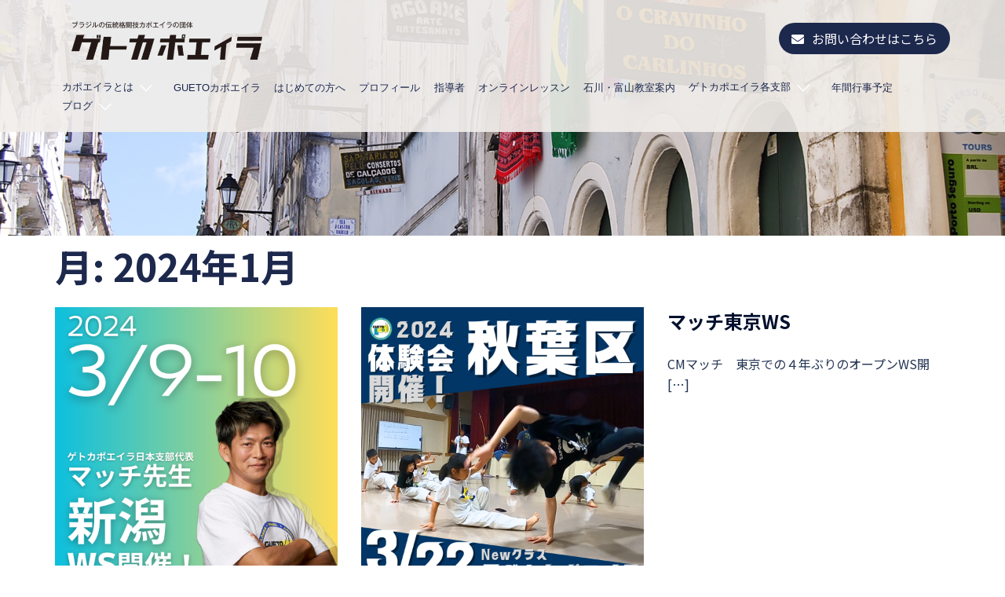

--- FILE ---
content_type: text/html; charset=UTF-8
request_url: https://guetojp.com/2024/01/
body_size: 28674
content:
<!DOCTYPE html>
<html dir="ltr" lang="ja" prefix="og: https://ogp.me/ns#">

<head>
    <meta charset="UTF-8">
    <meta name="viewport" content="width=device-width, initial-scale=1">
    <link rel="stylesheet" href="https://use.fontawesome.com/releases/v5.8.2/css/all.css" integrity="sha384-oS3vJWv+0UjzBfQzYUhtDYW+Pj2yciDJxpsK1OYPAYjqT085Qq/1cq5FLXAZQ7Ay" crossorigin="anonymous">
    <link rel="profile" href="http://gmpg.org/xfn/11">
    <link rel="pingback" href="https://guetojp.com/xmlrpc.php">
    
    <title>1月, 2024 | GUETOカポエイラ</title>
	<style>img:is([sizes="auto" i], [sizes^="auto," i]) { contain-intrinsic-size: 3000px 1500px }</style>
	
		<!-- All in One SEO 4.7.7.2 - aioseo.com -->
	<meta name="robots" content="noindex, max-snippet:-1, max-image-preview:large, max-video-preview:-1" />
	<link rel="canonical" href="https://guetojp.com/2024/01/" />
	<meta name="generator" content="All in One SEO (AIOSEO) 4.7.7.2" />
		<script type="application/ld+json" class="aioseo-schema">
			{"@context":"https:\/\/schema.org","@graph":[{"@type":"BreadcrumbList","@id":"https:\/\/guetojp.com\/2024\/01\/#breadcrumblist","itemListElement":[{"@type":"ListItem","@id":"https:\/\/guetojp.com\/#listItem","position":1,"name":"\u5bb6","item":"https:\/\/guetojp.com\/","nextItem":{"@type":"ListItem","@id":"https:\/\/guetojp.com\/2024\/#listItem","name":"2024"}},{"@type":"ListItem","@id":"https:\/\/guetojp.com\/2024\/#listItem","position":2,"name":"2024","item":"https:\/\/guetojp.com\/2024\/","nextItem":{"@type":"ListItem","@id":"https:\/\/guetojp.com\/2024\/01\/#listItem","name":"1\u6708, 2024"},"previousItem":{"@type":"ListItem","@id":"https:\/\/guetojp.com\/#listItem","name":"\u5bb6"}},{"@type":"ListItem","@id":"https:\/\/guetojp.com\/2024\/01\/#listItem","position":3,"name":"1\u6708, 2024","previousItem":{"@type":"ListItem","@id":"https:\/\/guetojp.com\/2024\/#listItem","name":"2024"}}]},{"@type":"CollectionPage","@id":"https:\/\/guetojp.com\/2024\/01\/#collectionpage","url":"https:\/\/guetojp.com\/2024\/01\/","name":"1\u6708, 2024 | GUETO\u30ab\u30dd\u30a8\u30a4\u30e9","inLanguage":"ja","isPartOf":{"@id":"https:\/\/guetojp.com\/#website"},"breadcrumb":{"@id":"https:\/\/guetojp.com\/2024\/01\/#breadcrumblist"}},{"@type":"Organization","@id":"https:\/\/guetojp.com\/#organization","name":"GUETO\u30ab\u30dd\u30a8\u30a4\u30e9","url":"https:\/\/guetojp.com\/"},{"@type":"WebSite","@id":"https:\/\/guetojp.com\/#website","url":"https:\/\/guetojp.com\/","name":"GUETO\u30ab\u30dd\u30a8\u30a4\u30e9","inLanguage":"ja","publisher":{"@id":"https:\/\/guetojp.com\/#organization"}}]}
		</script>
		<!-- All in One SEO -->

<link rel='dns-prefetch' href='//fonts.googleapis.com' />
<link rel="alternate" type="application/rss+xml" title="GUETOカポエイラ &raquo; フィード" href="https://guetojp.com/feed/" />
<link rel="alternate" type="application/rss+xml" title="GUETOカポエイラ &raquo; コメントフィード" href="https://guetojp.com/comments/feed/" />
<link rel='stylesheet' id='sbi_styles-css' href='https://guetojp.com/wp-content/plugins/instagram-feed/css/sbi-styles.min.css?ver=6.6.1' type='text/css' media='all' />
<link rel='stylesheet' id='st-stylesheet-css' href='https://guetojp.com/wp-content/plugins/sydney-toolbox/css/styles.min.css?ver=20220107' type='text/css' media='all' />
<link rel='stylesheet' id='sydney-bootstrap-css' href='https://guetojp.com/wp-content/themes/sydney/css/bootstrap/bootstrap.min.css?ver=1' type='text/css' media='all' />
<link rel='stylesheet' id='wp-block-library-css' href='https://guetojp.com/wp-includes/css/dist/block-library/style.min.css?ver=6.8.3' type='text/css' media='all' />
<style id='classic-theme-styles-inline-css' type='text/css'>
/*! This file is auto-generated */
.wp-block-button__link{color:#fff;background-color:#32373c;border-radius:9999px;box-shadow:none;text-decoration:none;padding:calc(.667em + 2px) calc(1.333em + 2px);font-size:1.125em}.wp-block-file__button{background:#32373c;color:#fff;text-decoration:none}
</style>
<style id='global-styles-inline-css' type='text/css'>
:root{--wp--preset--aspect-ratio--square: 1;--wp--preset--aspect-ratio--4-3: 4/3;--wp--preset--aspect-ratio--3-4: 3/4;--wp--preset--aspect-ratio--3-2: 3/2;--wp--preset--aspect-ratio--2-3: 2/3;--wp--preset--aspect-ratio--16-9: 16/9;--wp--preset--aspect-ratio--9-16: 9/16;--wp--preset--color--black: #000000;--wp--preset--color--cyan-bluish-gray: #abb8c3;--wp--preset--color--white: #ffffff;--wp--preset--color--pale-pink: #f78da7;--wp--preset--color--vivid-red: #cf2e2e;--wp--preset--color--luminous-vivid-orange: #ff6900;--wp--preset--color--luminous-vivid-amber: #fcb900;--wp--preset--color--light-green-cyan: #7bdcb5;--wp--preset--color--vivid-green-cyan: #00d084;--wp--preset--color--pale-cyan-blue: #8ed1fc;--wp--preset--color--vivid-cyan-blue: #0693e3;--wp--preset--color--vivid-purple: #9b51e0;--wp--preset--gradient--vivid-cyan-blue-to-vivid-purple: linear-gradient(135deg,rgba(6,147,227,1) 0%,rgb(155,81,224) 100%);--wp--preset--gradient--light-green-cyan-to-vivid-green-cyan: linear-gradient(135deg,rgb(122,220,180) 0%,rgb(0,208,130) 100%);--wp--preset--gradient--luminous-vivid-amber-to-luminous-vivid-orange: linear-gradient(135deg,rgba(252,185,0,1) 0%,rgba(255,105,0,1) 100%);--wp--preset--gradient--luminous-vivid-orange-to-vivid-red: linear-gradient(135deg,rgba(255,105,0,1) 0%,rgb(207,46,46) 100%);--wp--preset--gradient--very-light-gray-to-cyan-bluish-gray: linear-gradient(135deg,rgb(238,238,238) 0%,rgb(169,184,195) 100%);--wp--preset--gradient--cool-to-warm-spectrum: linear-gradient(135deg,rgb(74,234,220) 0%,rgb(151,120,209) 20%,rgb(207,42,186) 40%,rgb(238,44,130) 60%,rgb(251,105,98) 80%,rgb(254,248,76) 100%);--wp--preset--gradient--blush-light-purple: linear-gradient(135deg,rgb(255,206,236) 0%,rgb(152,150,240) 100%);--wp--preset--gradient--blush-bordeaux: linear-gradient(135deg,rgb(254,205,165) 0%,rgb(254,45,45) 50%,rgb(107,0,62) 100%);--wp--preset--gradient--luminous-dusk: linear-gradient(135deg,rgb(255,203,112) 0%,rgb(199,81,192) 50%,rgb(65,88,208) 100%);--wp--preset--gradient--pale-ocean: linear-gradient(135deg,rgb(255,245,203) 0%,rgb(182,227,212) 50%,rgb(51,167,181) 100%);--wp--preset--gradient--electric-grass: linear-gradient(135deg,rgb(202,248,128) 0%,rgb(113,206,126) 100%);--wp--preset--gradient--midnight: linear-gradient(135deg,rgb(2,3,129) 0%,rgb(40,116,252) 100%);--wp--preset--font-size--small: 13px;--wp--preset--font-size--medium: 20px;--wp--preset--font-size--large: 36px;--wp--preset--font-size--x-large: 42px;--wp--preset--spacing--20: 0.44rem;--wp--preset--spacing--30: 0.67rem;--wp--preset--spacing--40: 1rem;--wp--preset--spacing--50: 1.5rem;--wp--preset--spacing--60: 2.25rem;--wp--preset--spacing--70: 3.38rem;--wp--preset--spacing--80: 5.06rem;--wp--preset--shadow--natural: 6px 6px 9px rgba(0, 0, 0, 0.2);--wp--preset--shadow--deep: 12px 12px 50px rgba(0, 0, 0, 0.4);--wp--preset--shadow--sharp: 6px 6px 0px rgba(0, 0, 0, 0.2);--wp--preset--shadow--outlined: 6px 6px 0px -3px rgba(255, 255, 255, 1), 6px 6px rgba(0, 0, 0, 1);--wp--preset--shadow--crisp: 6px 6px 0px rgba(0, 0, 0, 1);}:where(.is-layout-flex){gap: 0.5em;}:where(.is-layout-grid){gap: 0.5em;}body .is-layout-flex{display: flex;}.is-layout-flex{flex-wrap: wrap;align-items: center;}.is-layout-flex > :is(*, div){margin: 0;}body .is-layout-grid{display: grid;}.is-layout-grid > :is(*, div){margin: 0;}:where(.wp-block-columns.is-layout-flex){gap: 2em;}:where(.wp-block-columns.is-layout-grid){gap: 2em;}:where(.wp-block-post-template.is-layout-flex){gap: 1.25em;}:where(.wp-block-post-template.is-layout-grid){gap: 1.25em;}.has-black-color{color: var(--wp--preset--color--black) !important;}.has-cyan-bluish-gray-color{color: var(--wp--preset--color--cyan-bluish-gray) !important;}.has-white-color{color: var(--wp--preset--color--white) !important;}.has-pale-pink-color{color: var(--wp--preset--color--pale-pink) !important;}.has-vivid-red-color{color: var(--wp--preset--color--vivid-red) !important;}.has-luminous-vivid-orange-color{color: var(--wp--preset--color--luminous-vivid-orange) !important;}.has-luminous-vivid-amber-color{color: var(--wp--preset--color--luminous-vivid-amber) !important;}.has-light-green-cyan-color{color: var(--wp--preset--color--light-green-cyan) !important;}.has-vivid-green-cyan-color{color: var(--wp--preset--color--vivid-green-cyan) !important;}.has-pale-cyan-blue-color{color: var(--wp--preset--color--pale-cyan-blue) !important;}.has-vivid-cyan-blue-color{color: var(--wp--preset--color--vivid-cyan-blue) !important;}.has-vivid-purple-color{color: var(--wp--preset--color--vivid-purple) !important;}.has-black-background-color{background-color: var(--wp--preset--color--black) !important;}.has-cyan-bluish-gray-background-color{background-color: var(--wp--preset--color--cyan-bluish-gray) !important;}.has-white-background-color{background-color: var(--wp--preset--color--white) !important;}.has-pale-pink-background-color{background-color: var(--wp--preset--color--pale-pink) !important;}.has-vivid-red-background-color{background-color: var(--wp--preset--color--vivid-red) !important;}.has-luminous-vivid-orange-background-color{background-color: var(--wp--preset--color--luminous-vivid-orange) !important;}.has-luminous-vivid-amber-background-color{background-color: var(--wp--preset--color--luminous-vivid-amber) !important;}.has-light-green-cyan-background-color{background-color: var(--wp--preset--color--light-green-cyan) !important;}.has-vivid-green-cyan-background-color{background-color: var(--wp--preset--color--vivid-green-cyan) !important;}.has-pale-cyan-blue-background-color{background-color: var(--wp--preset--color--pale-cyan-blue) !important;}.has-vivid-cyan-blue-background-color{background-color: var(--wp--preset--color--vivid-cyan-blue) !important;}.has-vivid-purple-background-color{background-color: var(--wp--preset--color--vivid-purple) !important;}.has-black-border-color{border-color: var(--wp--preset--color--black) !important;}.has-cyan-bluish-gray-border-color{border-color: var(--wp--preset--color--cyan-bluish-gray) !important;}.has-white-border-color{border-color: var(--wp--preset--color--white) !important;}.has-pale-pink-border-color{border-color: var(--wp--preset--color--pale-pink) !important;}.has-vivid-red-border-color{border-color: var(--wp--preset--color--vivid-red) !important;}.has-luminous-vivid-orange-border-color{border-color: var(--wp--preset--color--luminous-vivid-orange) !important;}.has-luminous-vivid-amber-border-color{border-color: var(--wp--preset--color--luminous-vivid-amber) !important;}.has-light-green-cyan-border-color{border-color: var(--wp--preset--color--light-green-cyan) !important;}.has-vivid-green-cyan-border-color{border-color: var(--wp--preset--color--vivid-green-cyan) !important;}.has-pale-cyan-blue-border-color{border-color: var(--wp--preset--color--pale-cyan-blue) !important;}.has-vivid-cyan-blue-border-color{border-color: var(--wp--preset--color--vivid-cyan-blue) !important;}.has-vivid-purple-border-color{border-color: var(--wp--preset--color--vivid-purple) !important;}.has-vivid-cyan-blue-to-vivid-purple-gradient-background{background: var(--wp--preset--gradient--vivid-cyan-blue-to-vivid-purple) !important;}.has-light-green-cyan-to-vivid-green-cyan-gradient-background{background: var(--wp--preset--gradient--light-green-cyan-to-vivid-green-cyan) !important;}.has-luminous-vivid-amber-to-luminous-vivid-orange-gradient-background{background: var(--wp--preset--gradient--luminous-vivid-amber-to-luminous-vivid-orange) !important;}.has-luminous-vivid-orange-to-vivid-red-gradient-background{background: var(--wp--preset--gradient--luminous-vivid-orange-to-vivid-red) !important;}.has-very-light-gray-to-cyan-bluish-gray-gradient-background{background: var(--wp--preset--gradient--very-light-gray-to-cyan-bluish-gray) !important;}.has-cool-to-warm-spectrum-gradient-background{background: var(--wp--preset--gradient--cool-to-warm-spectrum) !important;}.has-blush-light-purple-gradient-background{background: var(--wp--preset--gradient--blush-light-purple) !important;}.has-blush-bordeaux-gradient-background{background: var(--wp--preset--gradient--blush-bordeaux) !important;}.has-luminous-dusk-gradient-background{background: var(--wp--preset--gradient--luminous-dusk) !important;}.has-pale-ocean-gradient-background{background: var(--wp--preset--gradient--pale-ocean) !important;}.has-electric-grass-gradient-background{background: var(--wp--preset--gradient--electric-grass) !important;}.has-midnight-gradient-background{background: var(--wp--preset--gradient--midnight) !important;}.has-small-font-size{font-size: var(--wp--preset--font-size--small) !important;}.has-medium-font-size{font-size: var(--wp--preset--font-size--medium) !important;}.has-large-font-size{font-size: var(--wp--preset--font-size--large) !important;}.has-x-large-font-size{font-size: var(--wp--preset--font-size--x-large) !important;}
:where(.wp-block-post-template.is-layout-flex){gap: 1.25em;}:where(.wp-block-post-template.is-layout-grid){gap: 1.25em;}
:where(.wp-block-columns.is-layout-flex){gap: 2em;}:where(.wp-block-columns.is-layout-grid){gap: 2em;}
:root :where(.wp-block-pullquote){font-size: 1.5em;line-height: 1.6;}
</style>
<link rel='stylesheet' id='contact-form-7-css' href='https://guetojp.com/wp-content/plugins/contact-form-7/includes/css/styles.css?ver=6.0.2' type='text/css' media='all' />
<link rel='stylesheet' id='wp-show-posts-css' href='https://guetojp.com/wp-content/plugins/wp-show-posts/css/wp-show-posts-min.css?ver=1.1.6' type='text/css' media='all' />
<link rel='stylesheet' id='parent-style-css' href='https://guetojp.com/wp-content/themes/sydney/style.css?ver=6.8.3' type='text/css' media='all' />
<link rel='stylesheet' id='sydney-style-min-css' href='https://guetojp.com/wp-content/themes/sydney/css/styles.min.css?ver=6.8.3' type='text/css' media='all' />
<style id='sydney-style-min-inline-css' type='text/css'>
.woocommerce ul.products li.product{text-align:center;}html{scroll-behavior:smooth;}.header-image{background-size:cover;}.header-image{height:300px;}.site-header.fixed{position:absolute;}:root{--sydney-global-color-1:#2380dd;--sydney-global-color-2:#b73d3d;--sydney-global-color-3:#233452;--sydney-global-color-4:#00102E;--sydney-global-color-5:#737C8C;--sydney-global-color-6:#00102E;--sydney-global-color-7:#F4F5F7;--sydney-global-color-8:#dbdbdb;--sydney-global-color-9:#ffffff;}.llms-student-dashboard .llms-button-secondary:hover,.llms-button-action:hover,.read-more-gt,.widget-area .widget_fp_social a,#mainnav ul li a:hover,.sydney_contact_info_widget span,.roll-team .team-content .name,.roll-team .team-item .team-pop .team-social li:hover a,.roll-infomation li.address:before,.roll-infomation li.phone:before,.roll-infomation li.email:before,.roll-testimonials .name,.roll-button.border,.roll-button:hover,.roll-icon-list .icon i,.roll-icon-list .content h3 a:hover,.roll-icon-box.white .content h3 a,.roll-icon-box .icon i,.roll-icon-box .content h3 a:hover,.switcher-container .switcher-icon a:focus,.go-top:hover,.hentry .meta-post a:hover,#mainnav > ul > li > a.active,#mainnav > ul > li > a:hover,button:hover,input[type="button"]:hover,input[type="reset"]:hover,input[type="submit"]:hover,.text-color,.social-menu-widget a,.social-menu-widget a:hover,.archive .team-social li a,a,h1 a,h2 a,h3 a,h4 a,h5 a,h6 a,.classic-alt .meta-post a,.single .hentry .meta-post a,.content-area.modern .hentry .meta-post span:before,.content-area.modern .post-cat{color:var(--sydney-global-color-1)}.llms-student-dashboard .llms-button-secondary,.llms-button-action,.woocommerce #respond input#submit,.woocommerce a.button,.woocommerce button.button,.woocommerce input.button,.project-filter li a.active,.project-filter li a:hover,.preloader .pre-bounce1,.preloader .pre-bounce2,.roll-team .team-item .team-pop,.roll-progress .progress-animate,.roll-socials li a:hover,.roll-project .project-item .project-pop,.roll-project .project-filter li.active,.roll-project .project-filter li:hover,.roll-button.light:hover,.roll-button.border:hover,.roll-button,.roll-icon-box.white .icon,.owl-theme .owl-controls .owl-page.active span,.owl-theme .owl-controls.clickable .owl-page:hover span,.go-top,.bottom .socials li:hover a,.sidebar .widget:before,.blog-pagination ul li.active,.blog-pagination ul li:hover a,.content-area .hentry:after,.text-slider .maintitle:after,.error-wrap #search-submit:hover,#mainnav .sub-menu li:hover > a,#mainnav ul li ul:after,button,input[type="button"],input[type="reset"],input[type="submit"],.panel-grid-cell .widget-title:after,.cart-amount{background-color:var(--sydney-global-color-1)}.llms-student-dashboard .llms-button-secondary,.llms-student-dashboard .llms-button-secondary:hover,.llms-button-action,.llms-button-action:hover,.roll-socials li a:hover,.roll-socials li a,.roll-button.light:hover,.roll-button.border,.roll-button,.roll-icon-list .icon,.roll-icon-box .icon,.owl-theme .owl-controls .owl-page span,.comment .comment-detail,.widget-tags .tag-list a:hover,.blog-pagination ul li,.error-wrap #search-submit:hover,textarea:focus,input[type="text"]:focus,input[type="password"]:focus,input[type="datetime"]:focus,input[type="datetime-local"]:focus,input[type="date"]:focus,input[type="month"]:focus,input[type="time"]:focus,input[type="week"]:focus,input[type="number"]:focus,input[type="email"]:focus,input[type="url"]:focus,input[type="search"]:focus,input[type="tel"]:focus,input[type="color"]:focus,button,input[type="button"],input[type="reset"],input[type="submit"],.archive .team-social li a{border-color:var(--sydney-global-color-1)}.sydney_contact_info_widget span{fill:var(--sydney-global-color-1);}.go-top:hover svg{stroke:var(--sydney-global-color-1);}.site-header.float-header{background-color:rgba(241,238,234,0.9);}@media only screen and (max-width:1024px){.site-header{background-color:#f1eeea;}}#mainnav ul li a,#mainnav ul li::before{color:#1d284d}#mainnav .sub-menu li a{color:#1e73be}#mainnav .sub-menu li a{background:#e0e0e0}.text-slider .maintitle,.text-slider .subtitle{color:#1e73be}body{color:#1d284d}#secondary{background-color:#ffffff}#secondary,#secondary a:not(.wp-block-button__link){color:#1d284d}.btn-menu .sydney-svg-icon{fill:#1e73be}#mainnav ul li a:hover,.main-header #mainnav .menu > li > a:hover{color:#2691ef}.overlay{background-color:#000000}.page-wrap{padding-top:0;}.page-wrap{padding-bottom:100px;}@media only screen and (max-width:1025px){.mobile-slide{display:block;}.slide-item{background-image:none !important;}.header-slider{}.slide-item{height:auto !important;}.slide-inner{min-height:initial;}}.go-top.show{border-radius:2px;bottom:10px;}.go-top.position-right{right:20px;}.go-top.position-left{left:20px;}.go-top{background-color:;}.go-top:hover{background-color:;}.go-top{color:;}.go-top svg{stroke:;}.go-top:hover{color:;}.go-top:hover svg{stroke:;}.go-top .sydney-svg-icon,.go-top .sydney-svg-icon svg{width:16px;height:16px;}.go-top{padding:15px;}.site-info{border-top:0;}.footer-widgets-grid{gap:30px;}@media (min-width:992px){.footer-widgets-grid{padding-top:95px;padding-bottom:95px;}}@media (min-width:576px) and (max-width:991px){.footer-widgets-grid{padding-top:60px;padding-bottom:60px;}}@media (max-width:575px){.footer-widgets-grid{padding-top:60px;padding-bottom:60px;}}@media (min-width:992px){.sidebar-column .widget .widget-title{font-size:22px;}}@media (min-width:576px) and (max-width:991px){.sidebar-column .widget .widget-title{font-size:22px;}}@media (max-width:575px){.sidebar-column .widget .widget-title{font-size:22px;}}@media (min-width:992px){.footer-widgets{font-size:16px;}}@media (min-width:576px) and (max-width:991px){.footer-widgets{font-size:16px;}}@media (max-width:575px){.footer-widgets{font-size:16px;}}.footer-widgets{background-color:#d6d4d4;}.sidebar-column .widget .widget-title{color:;}.sidebar-column .widget h1,.sidebar-column .widget h2,.sidebar-column .widget h3,.sidebar-column .widget h4,.sidebar-column .widget h5,.sidebar-column .widget h6{color:;}.sidebar-column .widget{color:#1d284d;}.sidebar-column .widget a{color:;}.sidebar-column .widget a:hover{color:;}.site-footer{background-color:#1c1c1c;}.site-info,.site-info a{color:;}.site-info .sydney-svg-icon svg{fill:;}.site-info{padding-top:20px;padding-bottom:20px;}@media (min-width:992px){button,.roll-button,a.button,.wp-block-button__link,input[type="button"],input[type="reset"],input[type="submit"]{padding-top:12px;padding-bottom:12px;}}@media (min-width:576px) and (max-width:991px){button,.roll-button,a.button,.wp-block-button__link,input[type="button"],input[type="reset"],input[type="submit"]{padding-top:12px;padding-bottom:12px;}}@media (max-width:575px){button,.roll-button,a.button,.wp-block-button__link,input[type="button"],input[type="reset"],input[type="submit"]{padding-top:12px;padding-bottom:12px;}}@media (min-width:992px){button,.roll-button,a.button,.wp-block-button__link,input[type="button"],input[type="reset"],input[type="submit"]{padding-left:35px;padding-right:35px;}}@media (min-width:576px) and (max-width:991px){button,.roll-button,a.button,.wp-block-button__link,input[type="button"],input[type="reset"],input[type="submit"]{padding-left:35px;padding-right:35px;}}@media (max-width:575px){button,.roll-button,a.button,.wp-block-button__link,input[type="button"],input[type="reset"],input[type="submit"]{padding-left:35px;padding-right:35px;}}button,.roll-button,a.button,.wp-block-button__link,input[type="button"],input[type="reset"],input[type="submit"]{border-radius:0;}@media (min-width:992px){button,.roll-button,a.button,.wp-block-button__link,input[type="button"],input[type="reset"],input[type="submit"]{font-size:14px;}}@media (min-width:576px) and (max-width:991px){button,.roll-button,a.button,.wp-block-button__link,input[type="button"],input[type="reset"],input[type="submit"]{font-size:14px;}}@media (max-width:575px){button,.roll-button,a.button,.wp-block-button__link,input[type="button"],input[type="reset"],input[type="submit"]{font-size:14px;}}button,.roll-button,a.button,.wp-block-button__link,input[type="button"],input[type="reset"],input[type="submit"]{text-transform:uppercase;}button,div.wpforms-container-full .wpforms-form input[type=submit],div.wpforms-container-full .wpforms-form button[type=submit],div.wpforms-container-full .wpforms-form .wpforms-page-button,.roll-button,a.button,.wp-block-button__link,input[type="button"],input[type="reset"],input[type="submit"]{background-color:;}button:hover,div.wpforms-container-full .wpforms-form input[type=submit]:hover,div.wpforms-container-full .wpforms-form button[type=submit]:hover,div.wpforms-container-full .wpforms-form .wpforms-page-button:hover,.roll-button:hover,a.button:hover,.wp-block-button__link:hover,input[type="button"]:hover,input[type="reset"]:hover,input[type="submit"]:hover{background-color:;}button,div.wpforms-container-full .wpforms-form input[type=submit],div.wpforms-container-full .wpforms-form button[type=submit],div.wpforms-container-full .wpforms-form .wpforms-page-button,.checkout-button.button,a.button,.wp-block-button__link,input[type="button"],input[type="reset"],input[type="submit"]{color:;}button:hover,div.wpforms-container-full .wpforms-form input[type=submit]:hover,div.wpforms-container-full .wpforms-form button[type=submit]:hover,div.wpforms-container-full .wpforms-form .wpforms-page-button:hover,.roll-button:hover,a.button:hover,.wp-block-button__link:hover,input[type="button"]:hover,input[type="reset"]:hover,input[type="submit"]:hover{color:;}.is-style-outline .wp-block-button__link,div.wpforms-container-full .wpforms-form input[type=submit],div.wpforms-container-full .wpforms-form button[type=submit],div.wpforms-container-full .wpforms-form .wpforms-page-button,.roll-button,.wp-block-button__link.is-style-outline,button,a.button,.wp-block-button__link,input[type="button"],input[type="reset"],input[type="submit"]{border-color:;}button:hover,div.wpforms-container-full .wpforms-form input[type=submit]:hover,div.wpforms-container-full .wpforms-form button[type=submit]:hover,div.wpforms-container-full .wpforms-form .wpforms-page-button:hover,.roll-button:hover,a.button:hover,.wp-block-button__link:hover,input[type="button"]:hover,input[type="reset"]:hover,input[type="submit"]:hover{border-color:;}.posts-layout .list-image{width:30%;}.posts-layout .list-content{width:70%;}.content-area:not(.layout4):not(.layout6) .posts-layout .entry-thumb{margin:0 0 24px 0;}.layout4 .entry-thumb,.layout6 .entry-thumb{margin:0 24px 0 0;}.layout6 article:nth-of-type(even) .list-image .entry-thumb{margin:0 0 0 24px;}.posts-layout .entry-header{margin-bottom:24px;}.posts-layout .entry-meta.below-excerpt{margin:15px 0 0;}.posts-layout .entry-meta.above-title{margin:0 0 15px;}.single .entry-header .entry-title{color:;}.single .entry-header .entry-meta,.single .entry-header .entry-meta a{color:;}@media (min-width:992px){.single .entry-meta{font-size:12px;}}@media (min-width:576px) and (max-width:991px){.single .entry-meta{font-size:12px;}}@media (max-width:575px){.single .entry-meta{font-size:12px;}}@media (min-width:992px){.single .entry-header .entry-title{font-size:48px;}}@media (min-width:576px) and (max-width:991px){.single .entry-header .entry-title{font-size:32px;}}@media (max-width:575px){.single .entry-header .entry-title{font-size:32px;}}.posts-layout .entry-post{color:#233452;}.posts-layout .entry-title a{color:#00102E;}.posts-layout .author,.posts-layout .entry-meta a{color:#737C8C;}@media (min-width:992px){.posts-layout .entry-post{font-size:16px;}}@media (min-width:576px) and (max-width:991px){.posts-layout .entry-post{font-size:16px;}}@media (max-width:575px){.posts-layout .entry-post{font-size:16px;}}@media (min-width:992px){.posts-layout .entry-meta{font-size:12px;}}@media (min-width:576px) and (max-width:991px){.posts-layout .entry-meta{font-size:12px;}}@media (max-width:575px){.posts-layout .entry-meta{font-size:12px;}}@media (min-width:992px){.posts-layout .entry-title{font-size:32px;}}@media (min-width:576px) and (max-width:991px){.posts-layout .entry-title{font-size:32px;}}@media (max-width:575px){.posts-layout .entry-title{font-size:32px;}}.single .entry-header{margin-bottom:40px;}.single .entry-thumb{margin-bottom:40px;}.single .entry-meta-above{margin-bottom:24px;}.single .entry-meta-below{margin-top:24px;}@media (min-width:992px){.custom-logo-link img{max-width:180px;}}@media (min-width:576px) and (max-width:991px){.custom-logo-link img{max-width:100px;}}@media (max-width:575px){.custom-logo-link img{max-width:100px;}}.main-header,.bottom-header-row{border-bottom:0 solid rgba(255,255,255,0.1);}.header_layout_3,.header_layout_4,.header_layout_5{border-bottom:1px solid rgba(255,255,255,0.1);}.main-header,.header-search-form{background-color:;}.main-header.sticky-active{background-color:;}.main-header .site-title a,.main-header .site-description,.main-header #mainnav .menu > li > a,#mainnav .nav-menu > li > a,.main-header .header-contact a{color:;}.main-header .sydney-svg-icon svg,.main-header .dropdown-symbol .sydney-svg-icon svg{fill:;}.sticky-active .main-header .site-title a,.sticky-active .main-header .site-description,.sticky-active .main-header #mainnav .menu > li > a,.sticky-active .main-header .header-contact a,.sticky-active .main-header .logout-link,.sticky-active .main-header .html-item,.sticky-active .main-header .sydney-login-toggle{color:;}.sticky-active .main-header .sydney-svg-icon svg,.sticky-active .main-header .dropdown-symbol .sydney-svg-icon svg{fill:;}.bottom-header-row{background-color:;}.bottom-header-row,.bottom-header-row .header-contact a,.bottom-header-row #mainnav .menu > li > a{color:;}.bottom-header-row #mainnav .menu > li > a:hover{color:;}.bottom-header-row .header-item svg,.dropdown-symbol .sydney-svg-icon svg{fill:;}.main-header .main-header-inner,.main-header .top-header-row{padding-top:15px;padding-bottom:15px;}.bottom-header-inner{padding-top:15px;padding-bottom:15px;}.bottom-header-row #mainnav ul ul li,.main-header #mainnav ul ul li{background-color:;}.bottom-header-row #mainnav ul ul li a,.bottom-header-row #mainnav ul ul li:hover a,.main-header #mainnav ul ul li:hover a,.main-header #mainnav ul ul li a{color:;}.bottom-header-row #mainnav ul ul li svg,.main-header #mainnav ul ul li svg{fill:;}#mainnav .sub-menu li:hover>a,.main-header #mainnav ul ul li:hover>a{color:;}.main-header-cart .count-number{color:;}.main-header-cart .widget_shopping_cart .widgettitle:after,.main-header-cart .widget_shopping_cart .woocommerce-mini-cart__buttons:before{background-color:rgba(33,33,33,0.9);}.sydney-offcanvas-menu .mainnav ul li,.mobile-header-item.offcanvas-items,.mobile-header-item.offcanvas-items .social-profile{text-align:left;}.sydney-offcanvas-menu #mainnav ul ul a{color:;}.sydney-offcanvas-menu #mainnav > div > ul > li > a{font-size:18px;}.sydney-offcanvas-menu #mainnav ul ul li a{font-size:16px;}.sydney-offcanvas-menu .mainnav a{padding:10px 0;}#masthead-mobile{background-color:;}#masthead-mobile .site-description,#masthead-mobile a:not(.button){color:;}#masthead-mobile svg{fill:;}.mobile-header{padding-top:15px;padding-bottom:15px;}.sydney-offcanvas-menu{background-color:;}.offcanvas-header-custom-text,.sydney-offcanvas-menu,.sydney-offcanvas-menu #mainnav a:not(.button),.sydney-offcanvas-menu a:not(.button){color:#ffffff;}.sydney-offcanvas-menu svg,.sydney-offcanvas-menu .dropdown-symbol .sydney-svg-icon svg{fill:#ffffff;}@media (min-width:992px){.site-logo{max-height:100px;}}@media (min-width:576px) and (max-width:991px){.site-logo{max-height:100px;}}@media (max-width:575px){.site-logo{max-height:100px;}}.site-title a,.site-title a:visited,.main-header .site-title a,.main-header .site-title a:visited{color:#1e73be}.site-description,.main-header .site-description{color:#1e73be}@media (min-width:992px){.site-title{font-size:32px;}}@media (min-width:576px) and (max-width:991px){.site-title{font-size:24px;}}@media (max-width:575px){.site-title{font-size:20px;}}@media (min-width:992px){.site-description{font-size:16px;}}@media (min-width:576px) and (max-width:991px){.site-description{font-size:16px;}}@media (max-width:575px){.site-description{font-size:16px;}}body{font-family:Noto Sans JP;,sans-serif;font-weight:regular;}h1,h2,h3,h4,h5,h6,.site-title{font-family:Noto Sans JP;,sans-serif;font-weight:600;}h1,h2,h3,h4,h5,h6,.site-title{text-decoration:;text-transform:;font-style:;line-height:1.2;letter-spacing:px;}@media (min-width:992px){h1:not(.site-title){font-size:48px;}}@media (min-width:576px) and (max-width:991px){h1:not(.site-title){font-size:42px;}}@media (max-width:575px){h1:not(.site-title){font-size:32px;}}@media (min-width:992px){h2{font-size:38px;}}@media (min-width:576px) and (max-width:991px){h2{font-size:32px;}}@media (max-width:575px){h2{font-size:24px;}}@media (min-width:992px){h3{font-size:32px;}}@media (min-width:576px) and (max-width:991px){h3{font-size:24px;}}@media (max-width:575px){h3{font-size:20px;}}@media (min-width:992px){h4{font-size:24px;}}@media (min-width:576px) and (max-width:991px){h4{font-size:18px;}}@media (max-width:575px){h4{font-size:16px;}}@media (min-width:992px){h5{font-size:20px;}}@media (min-width:576px) and (max-width:991px){h5{font-size:16px;}}@media (max-width:575px){h5{font-size:16px;}}@media (min-width:992px){h6{font-size:18px;}}@media (min-width:576px) and (max-width:991px){h6{font-size:16px;}}@media (max-width:575px){h6{font-size:16px;}}p,.posts-layout .entry-post{text-decoration:}body,.posts-layout .entry-post{text-transform:;font-style:;line-height:1.68;letter-spacing:px;}@media (min-width:992px){body{font-size:16px;}}@media (min-width:576px) and (max-width:991px){body{font-size:16px;}}@media (max-width:575px){body{font-size:16px;}}@media (min-width:992px){.woocommerce div.product .product-gallery-summary .entry-title{font-size:32px;}}@media (min-width:576px) and (max-width:991px){.woocommerce div.product .product-gallery-summary .entry-title{font-size:32px;}}@media (max-width:575px){.woocommerce div.product .product-gallery-summary .entry-title{font-size:32px;}}@media (min-width:992px){.woocommerce div.product .product-gallery-summary .price .amount{font-size:24px;}}@media (min-width:576px) and (max-width:991px){.woocommerce div.product .product-gallery-summary .price .amount{font-size:24px;}}@media (max-width:575px){.woocommerce div.product .product-gallery-summary .price .amount{font-size:24px;}}.woocommerce ul.products li.product .col-md-7 > *,.woocommerce ul.products li.product .col-md-8 > *,.woocommerce ul.products li.product > *{margin-bottom:12px;}.wc-block-grid__product-onsale,span.onsale{border-radius:0;top:20px!important;left:20px!important;}.wc-block-grid__product-onsale,.products span.onsale{left:auto!important;right:20px;}.wc-block-grid__product-onsale,span.onsale{color:;}.wc-block-grid__product-onsale,span.onsale{background-color:;}ul.wc-block-grid__products li.wc-block-grid__product .wc-block-grid__product-title,ul.wc-block-grid__products li.wc-block-grid__product .woocommerce-loop-product__title,ul.wc-block-grid__products li.product .wc-block-grid__product-title,ul.wc-block-grid__products li.product .woocommerce-loop-product__title,ul.products li.wc-block-grid__product .wc-block-grid__product-title,ul.products li.wc-block-grid__product .woocommerce-loop-product__title,ul.products li.product .wc-block-grid__product-title,ul.products li.product .woocommerce-loop-product__title,ul.products li.product .woocommerce-loop-category__title,.woocommerce-loop-product__title .botiga-wc-loop-product__title{color:;}a.wc-forward:not(.checkout-button){color:;}a.wc-forward:not(.checkout-button):hover{color:;}.woocommerce-pagination li .page-numbers:hover{color:;}.woocommerce-sorting-wrapper{border-color:rgba(33,33,33,0.9);}ul.products li.product-category .woocommerce-loop-category__title{text-align:center;}ul.products li.product-category > a,ul.products li.product-category > a > img{border-radius:0;}.entry-content a:not(.button):not(.elementor-button-link):not(.wp-block-button__link){color:;}.entry-content a:not(.button):not(.elementor-button-link):not(.wp-block-button__link):hover{color:;}h1{color:;}h2{color:;}h3{color:;}h4{color:;}h5{color:;}h6{color:;}div.wpforms-container-full .wpforms-form input[type=date],div.wpforms-container-full .wpforms-form input[type=datetime],div.wpforms-container-full .wpforms-form input[type=datetime-local],div.wpforms-container-full .wpforms-form input[type=email],div.wpforms-container-full .wpforms-form input[type=month],div.wpforms-container-full .wpforms-form input[type=number],div.wpforms-container-full .wpforms-form input[type=password],div.wpforms-container-full .wpforms-form input[type=range],div.wpforms-container-full .wpforms-form input[type=search],div.wpforms-container-full .wpforms-form input[type=tel],div.wpforms-container-full .wpforms-form input[type=text],div.wpforms-container-full .wpforms-form input[type=time],div.wpforms-container-full .wpforms-form input[type=url],div.wpforms-container-full .wpforms-form input[type=week],div.wpforms-container-full .wpforms-form select,div.wpforms-container-full .wpforms-form textarea,input[type="text"],input[type="email"],input[type="url"],input[type="password"],input[type="search"],input[type="number"],input[type="tel"],input[type="range"],input[type="date"],input[type="month"],input[type="week"],input[type="time"],input[type="datetime"],input[type="datetime-local"],input[type="color"],textarea,select,.woocommerce .select2-container .select2-selection--single,.woocommerce-page .select2-container .select2-selection--single,input[type="text"]:focus,input[type="email"]:focus,input[type="url"]:focus,input[type="password"]:focus,input[type="search"]:focus,input[type="number"]:focus,input[type="tel"]:focus,input[type="range"]:focus,input[type="date"]:focus,input[type="month"]:focus,input[type="week"]:focus,input[type="time"]:focus,input[type="datetime"]:focus,input[type="datetime-local"]:focus,input[type="color"]:focus,textarea:focus,select:focus,.woocommerce .select2-container .select2-selection--single:focus,.woocommerce-page .select2-container .select2-selection--single:focus,.select2-container--default .select2-selection--single .select2-selection__rendered,.wp-block-search .wp-block-search__input,.wp-block-search .wp-block-search__input:focus{color:;}div.wpforms-container-full .wpforms-form input[type=date],div.wpforms-container-full .wpforms-form input[type=datetime],div.wpforms-container-full .wpforms-form input[type=datetime-local],div.wpforms-container-full .wpforms-form input[type=email],div.wpforms-container-full .wpforms-form input[type=month],div.wpforms-container-full .wpforms-form input[type=number],div.wpforms-container-full .wpforms-form input[type=password],div.wpforms-container-full .wpforms-form input[type=range],div.wpforms-container-full .wpforms-form input[type=search],div.wpforms-container-full .wpforms-form input[type=tel],div.wpforms-container-full .wpforms-form input[type=text],div.wpforms-container-full .wpforms-form input[type=time],div.wpforms-container-full .wpforms-form input[type=url],div.wpforms-container-full .wpforms-form input[type=week],div.wpforms-container-full .wpforms-form select,div.wpforms-container-full .wpforms-form textarea,input[type="text"],input[type="email"],input[type="url"],input[type="password"],input[type="search"],input[type="number"],input[type="tel"],input[type="range"],input[type="date"],input[type="month"],input[type="week"],input[type="time"],input[type="datetime"],input[type="datetime-local"],input[type="color"],textarea,select,.woocommerce .select2-container .select2-selection--single,.woocommerce-page .select2-container .select2-selection--single,.woocommerce-cart .woocommerce-cart-form .actions .coupon input[type="text"]{background-color:;}div.wpforms-container-full .wpforms-form input[type=date],div.wpforms-container-full .wpforms-form input[type=datetime],div.wpforms-container-full .wpforms-form input[type=datetime-local],div.wpforms-container-full .wpforms-form input[type=email],div.wpforms-container-full .wpforms-form input[type=month],div.wpforms-container-full .wpforms-form input[type=number],div.wpforms-container-full .wpforms-form input[type=password],div.wpforms-container-full .wpforms-form input[type=range],div.wpforms-container-full .wpforms-form input[type=search],div.wpforms-container-full .wpforms-form input[type=tel],div.wpforms-container-full .wpforms-form input[type=text],div.wpforms-container-full .wpforms-form input[type=time],div.wpforms-container-full .wpforms-form input[type=url],div.wpforms-container-full .wpforms-form input[type=week],div.wpforms-container-full .wpforms-form select,div.wpforms-container-full .wpforms-form textarea,input[type="text"],input[type="email"],input[type="url"],input[type="password"],input[type="search"],input[type="number"],input[type="tel"],input[type="range"],input[type="date"],input[type="month"],input[type="week"],input[type="time"],input[type="datetime"],input[type="datetime-local"],input[type="color"],textarea,select,.woocommerce .select2-container .select2-selection--single,.woocommerce-page .select2-container .select2-selection--single,.woocommerce-account fieldset,.woocommerce-account .woocommerce-form-login,.woocommerce-account .woocommerce-form-register,.woocommerce-cart .woocommerce-cart-form .actions .coupon input[type="text"],.wp-block-search .wp-block-search__input{border-color:;}input::placeholder{color:;opacity:1;}input:-ms-input-placeholder{color:;}input::-ms-input-placeholder{color:;}
:root{--e-global-color-global_color_1:#2380dd;--e-global-color-global_color_2:#b73d3d;--e-global-color-global_color_3:#233452;--e-global-color-global_color_4:#00102E;--e-global-color-global_color_5:#737C8C;--e-global-color-global_color_6:#00102E;--e-global-color-global_color_7:#F4F5F7;--e-global-color-global_color_8:#dbdbdb;--e-global-color-global_color_9:#ffffff;}
</style>
<link rel='stylesheet' id='sydney-style-css' href='https://guetojp.com/wp-content/themes/sydney-child/style.css?ver=6.8.3' type='text/css' media='all' />
<link rel='stylesheet' id='sydney-google-fonts-css' href='https://fonts.googleapis.com/css2?family=Noto%20Sans%20JP%20%20%20%20;:wght@400&#038;family=Noto%20Sans%20JP%20%20%20%20;:wght@600&#038;display=swap' type='text/css' media='all' />
<!--[if lte IE 9]>
<link rel='stylesheet' id='sydney-ie9-css' href='https://guetojp.com/wp-content/themes/sydney/css/ie9.css?ver=6.8.3' type='text/css' media='all' />
<![endif]-->
<link rel='stylesheet' id='sydney-elementor-css' href='https://guetojp.com/wp-content/themes/sydney/css/components/elementor.min.css?ver=20220824' type='text/css' media='all' />
<link rel='stylesheet' id='newpost-catch-css' href='https://guetojp.com/wp-content/plugins/newpost-catch/style.css?ver=6.8.3' type='text/css' media='all' />
<script type="text/javascript" src="https://guetojp.com/wp-includes/js/jquery/jquery.min.js?ver=3.7.1" id="jquery-core-js"></script>
<script type="text/javascript" src="https://guetojp.com/wp-includes/js/jquery/jquery-migrate.min.js?ver=3.4.1" id="jquery-migrate-js"></script>
<link rel="https://api.w.org/" href="https://guetojp.com/wp-json/" /><link rel="EditURI" type="application/rsd+xml" title="RSD" href="https://guetojp.com/xmlrpc.php?rsd" />
<meta name="generator" content="WordPress 6.8.3" />
			<style>
				.sydney-svg-icon {
					display: inline-block;
					width: 16px;
					height: 16px;
					vertical-align: middle;
					line-height: 1;
				}
				.team-item .team-social li .sydney-svg-icon {
					width: 14px;
				}
				.roll-team:not(.style1) .team-item .team-social li .sydney-svg-icon {
					fill: #fff;
				}
				.team-item .team-social li:hover .sydney-svg-icon {
					fill: #000;
				}
				.team_hover_edits .team-social li a .sydney-svg-icon {
					fill: #000;
				}
				.team_hover_edits .team-social li:hover a .sydney-svg-icon {
					fill: #fff;
				}	
				.single-sydney-projects .entry-thumb {
					text-align: left;
				}	

			</style>
		<link rel="preconnect" href="//fonts.googleapis.com"><link rel="preconnect" href="https://fonts.gstatic.com" crossorigin><meta name="generator" content="Elementor 3.29.0; features: additional_custom_breakpoints, e_local_google_fonts; settings: css_print_method-external, google_font-enabled, font_display-auto">
			<style>
				.e-con.e-parent:nth-of-type(n+4):not(.e-lazyloaded):not(.e-no-lazyload),
				.e-con.e-parent:nth-of-type(n+4):not(.e-lazyloaded):not(.e-no-lazyload) * {
					background-image: none !important;
				}
				@media screen and (max-height: 1024px) {
					.e-con.e-parent:nth-of-type(n+3):not(.e-lazyloaded):not(.e-no-lazyload),
					.e-con.e-parent:nth-of-type(n+3):not(.e-lazyloaded):not(.e-no-lazyload) * {
						background-image: none !important;
					}
				}
				@media screen and (max-height: 640px) {
					.e-con.e-parent:nth-of-type(n+2):not(.e-lazyloaded):not(.e-no-lazyload),
					.e-con.e-parent:nth-of-type(n+2):not(.e-lazyloaded):not(.e-no-lazyload) * {
						background-image: none !important;
					}
				}
			</style>
				<style type="text/css">
		.header-image {
			background-image: url(https://guetojp.com/wp-content/uploads/2019/12/header_img03.jpg);
			display: block;
		}
		@media only screen and (max-width: 1024px) {
			.header-inner {
				display: block;
			}
			.header-image {
				background-image: none;
				height: auto !important;
			}		
		}
	</style>
	<link rel="icon" href="https://guetojp.com/wp-content/uploads/2019/08/cropped-favicon-32x32.png" sizes="32x32" />
<link rel="icon" href="https://guetojp.com/wp-content/uploads/2019/08/cropped-favicon-192x192.png" sizes="192x192" />
<link rel="apple-touch-icon" href="https://guetojp.com/wp-content/uploads/2019/08/cropped-favicon-180x180.png" />
<meta name="msapplication-TileImage" content="https://guetojp.com/wp-content/uploads/2019/08/cropped-favicon-270x270.png" />
		<style type="text/css" id="wp-custom-css">
			.site-header {
	background-color:rgba(241,238,234,0.9);
}

.custom-c{
	color:red;
	font-size:18px;
}
.custom-c1{
	color:#1f5c87;
}
ul#menu-globalnavi li a{
	font-size:0.9em;
}		</style>
		    <link href="https://fonts.googleapis.com/css?family=Noto+Sans+JP:400,700&display=swap&subset=japanese" rel="stylesheet">
<script src="https://kit.fontawesome.com/07080bdd0d.js" crossorigin="anonymous"></script>
<!-- Global site tag (gtag.js) - Google Analytics -->
<script async src="https://www.googletagmanager.com/gtag/js?id=G-5X5T4NL5XN"></script>
<script>
  window.dataLayer = window.dataLayer || [];
  function gtag(){dataLayer.push(arguments);}
  gtag('js', new Date());

  gtag('config', 'G-5X5T4NL5XN');
</script>
</head>

<body class="archive date wp-theme-sydney wp-child-theme-sydney-child group-blog menu-inline no-sidebar elementor-default elementor-kit-3519">

    
    <div id="page" class="hfeed site">
        <a class="skip-link screen-reader-text" href="#content">コンテンツへスキップ</a>

        
        <header id="masthead" class="site-header" role="banner">
            <div class="header-wrap">
                <div class="container">
                    <div class="row">
                        <!--ロゴ-->
                        <div class="col-xs-12">
                            <div class="col-md-3 col-sm-8 col-xs-12">
                                                                <a href="https://guetojp.com/" title="GUETOカポエイラ"><img class="site-logo" src="https://guetojp.com/wp-content/uploads/2020/11/capoeira_logo-n.png" alt="GUETOカポエイラ" /></a>
                                                            </div>
                            <!--ヘッダーお問い合わせここから-->
                            <ul class="h-block">
                                <li class="h_contact"><a href="https://guetojp.com/contact/"><i class="fas fa-envelope"></i>お問い合わせはこちら</a></li>
                            </ul>
                            <!--ヘッダーお問い合わせここまで-->
                        </div>
                    </div>
                    <div class="row">
                        <div class="col-md-12 col-sm-4 col-xs-12">
                            <div class="btn-menu"></div>
                            <nav id="mainnav" class="mainnav" role="navigation">
                                <div class="menu-globalnavi-container"><ul id="menu-globalnavi" class="menu"><li id="menu-item-1761" class="menu-item menu-item-type-custom menu-item-object-custom menu-item-has-children menu-item-1761"><a>カポエイラとは</a><span tabindex=0 class="dropdown-symbol"><i class="sydney-svg-icon"><svg xmlns="http://www.w3.org/2000/svg" viewBox="0 0 512.011 512.011"><path d="M505.755 123.592c-8.341-8.341-21.824-8.341-30.165 0L256.005 343.176 36.421 123.592c-8.341-8.341-21.824-8.341-30.165 0s-8.341 21.824 0 30.165l234.667 234.667a21.275 21.275 0 0015.083 6.251 21.275 21.275 0 0015.083-6.251l234.667-234.667c8.34-8.341 8.34-21.824-.001-30.165z" /></svg></i></span>
<ul class="sub-menu">
	<li id="menu-item-775" class="menu-item menu-item-type-post_type menu-item-object-page menu-item-775"><a href="https://guetojp.com/capoeira/">カポエイラって何？</a></li>
	<li id="menu-item-596" class="menu-item menu-item-type-post_type menu-item-object-page menu-item-596"><a href="https://guetojp.com/appeal/">カポエイラの魅力</a></li>
	<li id="menu-item-2078" class="menu-item menu-item-type-post_type menu-item-object-page menu-item-2078"><a href="https://guetojp.com/kids/">キッズカポエイラ</a></li>
	<li id="menu-item-1048" class="menu-item menu-item-type-post_type menu-item-object-page menu-item-1048"><a href="https://guetojp.com/voice/">カポエリスタ・体験者の声</a></li>
</ul>
</li>
<li id="menu-item-183" class="menu-item menu-item-type-post_type menu-item-object-page menu-item-183"><a href="https://guetojp.com/about/">GUETOカポエイラ</a></li>
<li id="menu-item-261" class="menu-item menu-item-type-post_type menu-item-object-page menu-item-261"><a href="https://guetojp.com/introduction/">はじめての方へ</a></li>
<li id="menu-item-2171" class="menu-item menu-item-type-post_type menu-item-object-page menu-item-2171"><a href="https://guetojp.com/profile/">プロフィール</a></li>
<li id="menu-item-1183" class="menu-item menu-item-type-post_type menu-item-object-page menu-item-1183"><a href="https://guetojp.com/instructor/">指導者</a></li>
<li id="menu-item-5404" class="menu-item menu-item-type-post_type menu-item-object-page menu-item-5404"><a href="https://guetojp.com/onlinelesson-site/">オンラインレッスン</a></li>
<li id="menu-item-316" class="menu-item menu-item-type-post_type menu-item-object-page menu-item-316"><a href="https://guetojp.com/class/">石川・富山教室案内</a></li>
<li id="menu-item-5998" class="menu-item menu-item-type-post_type menu-item-object-page menu-item-has-children menu-item-5998"><a href="https://guetojp.com/branch/">ゲトカポエイラ各支部</a><span tabindex=0 class="dropdown-symbol"><i class="sydney-svg-icon"><svg xmlns="http://www.w3.org/2000/svg" viewBox="0 0 512.011 512.011"><path d="M505.755 123.592c-8.341-8.341-21.824-8.341-30.165 0L256.005 343.176 36.421 123.592c-8.341-8.341-21.824-8.341-30.165 0s-8.341 21.824 0 30.165l234.667 234.667a21.275 21.275 0 0015.083 6.251 21.275 21.275 0 0015.083-6.251l234.667-234.667c8.34-8.341 8.34-21.824-.001-30.165z" /></svg></i></span>
<ul class="sub-menu">
	<li id="menu-item-6950" class="menu-item menu-item-type-post_type menu-item-object-page menu-item-6950"><a href="https://guetojp.com/headquarters/">ゲトカポエイラ 石川</a></li>
	<li id="menu-item-6461" class="menu-item menu-item-type-post_type menu-item-object-page menu-item-6461"><a href="https://guetojp.com/hokkaido-circle/">ゲト北海道</a></li>
	<li id="menu-item-4421" class="menu-item menu-item-type-post_type menu-item-object-page menu-item-4421"><a href="https://guetojp.com/niigata-circle/">ゲトカポエイラ 新潟</a></li>
	<li id="menu-item-6462" class="menu-item menu-item-type-post_type menu-item-object-page menu-item-6462"><a href="https://guetojp.com/joetsu_nagaoka-branch/">ゲトカポエイラ上越&#038;長岡</a></li>
	<li id="menu-item-6951" class="menu-item menu-item-type-post_type menu-item-object-page menu-item-6951"><a href="https://guetojp.com/toyama-branch/">ゲトカポエイラ 富山</a></li>
	<li id="menu-item-6459" class="menu-item menu-item-type-post_type menu-item-object-page menu-item-6459"><a href="https://guetojp.com/tokyo_chiba-branch/">ゲトカポエイラ東京&#038;千葉</a></li>
	<li id="menu-item-6460" class="menu-item menu-item-type-post_type menu-item-object-page menu-item-6460"><a href="https://guetojp.com/kanagawa-branch/">ゲトカポエイラ神奈川</a></li>
	<li id="menu-item-6458" class="menu-item menu-item-type-post_type menu-item-object-page menu-item-6458"><a href="https://guetojp.com/nagoya-branch/">ゲトカポエイラ名古屋</a></li>
	<li id="menu-item-6463" class="menu-item menu-item-type-custom menu-item-object-custom menu-item-6463"><a href="https://guetojp.com/class/gueto_osaka/">ゲトカポエイラ大阪</a></li>
</ul>
</li>
<li id="menu-item-546" class="menu-item menu-item-type-post_type menu-item-object-page menu-item-546"><a href="https://guetojp.com/calendar/">年間行事予定</a></li>
<li id="menu-item-2332" class="menu-item menu-item-type-post_type menu-item-object-page current_page_parent menu-item-has-children menu-item-2332"><a href="https://guetojp.com/blog/">ブログ</a><span tabindex=0 class="dropdown-symbol"><i class="sydney-svg-icon"><svg xmlns="http://www.w3.org/2000/svg" viewBox="0 0 512.011 512.011"><path d="M505.755 123.592c-8.341-8.341-21.824-8.341-30.165 0L256.005 343.176 36.421 123.592c-8.341-8.341-21.824-8.341-30.165 0s-8.341 21.824 0 30.165l234.667 234.667a21.275 21.275 0 0015.083 6.251 21.275 21.275 0 0015.083-6.251l234.667-234.667c8.34-8.341 8.34-21.824-.001-30.165z" /></svg></i></span>
<ul class="sub-menu">
	<li id="menu-item-1767" class="menu-item menu-item-type-taxonomy menu-item-object-category menu-item-1767"><a href="https://guetojp.com/category/matte-blog/">詳しくなれる豆知識・動きの解説</a></li>
	<li id="menu-item-1771" class="menu-item menu-item-type-taxonomy menu-item-object-category menu-item-1771"><a href="https://guetojp.com/category/basic-video-for-beginners/">お知らせ・活動案内</a></li>
	<li id="menu-item-1768" class="menu-item menu-item-type-taxonomy menu-item-object-category menu-item-1768"><a href="https://guetojp.com/category/capoeira-convention/">カポエイラの大会</a></li>
	<li id="menu-item-6493" class="menu-item menu-item-type-taxonomy menu-item-object-category menu-item-6493"><a href="https://guetojp.com/category/about-the-batizado/">昇段式について</a></li>
	<li id="menu-item-2353" class="menu-item menu-item-type-taxonomy menu-item-object-category menu-item-2353"><a href="https://guetojp.com/category/wear-instrument-sales/">ウェア&#038;グッズ&#038;楽器販売</a></li>
	<li id="menu-item-1770" class="menu-item menu-item-type-taxonomy menu-item-object-category menu-item-1770"><a href="https://guetojp.com/category/media-cast/">メディア出演</a></li>
	<li id="menu-item-3103" class="menu-item menu-item-type-taxonomy menu-item-object-category menu-item-3103"><a href="https://guetojp.com/category/collaboration-event-with-companies/">イベント・企業コラボ</a></li>
</ul>
</li>
</ul></div>                            </nav><!-- #site-navigation -->
                        </div>
                    </div>
                </div>
            </div>
        </header><!-- #masthead -->

        
        <div class="sydney-hero-area">
                        <div class="header-image">
                                <img class="header-inner" src="https://guetojp.com/wp-content/uploads/2019/12/header_img03.jpg" width="1920" alt="GUETOカポエイラ" title="GUETOカポエイラ">
            </div>
            
                    </div>

        
        <div id="content" class="page-wrap">
            <div class="container content-wrapper">
                <div class="row">

	
	<div id="primary" class="content-area sidebar-right layout5 col-md-12">
		<main id="main" class="post-wrap" role="main">

		
			<header class="page-header">
				<h1 class="archive-title">月: <span>2024年1月</span></h1>			</header><!-- .page-header -->

			<div class="posts-layout">
				<div class="row" data-masonry='{ "itemSelector": "article", "horizontalOrder": true }'>
					
						
<article id="post-10433" class="post-10433 post type-post status-publish format-standard has-post-thumbnail hentry category-collaboration-event-with-companies post-align-left post-vertical-align-middle col-lg-4 col-md-4">
	<div class="content-inner">
						<div class="entry-thumb">
					<a href="https://guetojp.com/2024/01/19/cmmattews_niigata20230309/" title="CMマッチ 新潟WS開催！"><img fetchpriority="high" width="1080" height="1080" src="https://guetojp.com/wp-content/uploads/2024/01/マッチ先生WS2024新潟告知.png" class="attachment-large-thumb size-large-thumb wp-post-image" alt="" decoding="async" srcset="https://guetojp.com/wp-content/uploads/2024/01/マッチ先生WS2024新潟告知.png 1080w, https://guetojp.com/wp-content/uploads/2024/01/マッチ先生WS2024新潟告知-300x300.png 300w, https://guetojp.com/wp-content/uploads/2024/01/マッチ先生WS2024新潟告知-1024x1024.png 1024w, https://guetojp.com/wp-content/uploads/2024/01/マッチ先生WS2024新潟告知-150x150.png 150w, https://guetojp.com/wp-content/uploads/2024/01/マッチ先生WS2024新潟告知-768x768.png 768w, https://guetojp.com/wp-content/uploads/2024/01/マッチ先生WS2024新潟告知-830x830.png 830w, https://guetojp.com/wp-content/uploads/2024/01/マッチ先生WS2024新潟告知-230x230.png 230w, https://guetojp.com/wp-content/uploads/2024/01/マッチ先生WS2024新潟告知-350x350.png 350w, https://guetojp.com/wp-content/uploads/2024/01/マッチ先生WS2024新潟告知-480x480.png 480w" sizes="(max-width: 1080px) 100vw, 1080px" /></a>
				</div>
						<header class="entry-header">
				<h2 class="title-post entry-title" ><a href="https://guetojp.com/2024/01/19/cmmattews_niigata20230309/" rel="bookmark">CMマッチ 新潟WS開催！</a></h2>			</header><!-- .entry-header -->
						<div class="entry-post" >
				<p>&nbsp; DAY1　3/9（土）　横越地 [&hellip;]</p>
			</div>
				</div>
</article><!-- #post-## -->

					
						
<article id="post-10225" class="post-10225 post type-post status-publish format-standard has-post-thumbnail hentry category-collaboration-event-with-companies category-basic-video-for-beginners post-align-left post-vertical-align-middle col-lg-4 col-md-4">
	<div class="content-inner">
						<div class="entry-thumb">
					<a href="https://guetojp.com/2024/01/18/capoeiraakiha202403/" title="【新潟市秋葉区】新津でカポエイラの体験会を開催！新しい子どもの習い事"><img width="1080" height="1080" src="https://guetojp.com/wp-content/uploads/2024/01/秋葉区体験会202403.png" class="attachment-large-thumb size-large-thumb wp-post-image" alt="" decoding="async" srcset="https://guetojp.com/wp-content/uploads/2024/01/秋葉区体験会202403.png 1080w, https://guetojp.com/wp-content/uploads/2024/01/秋葉区体験会202403-300x300.png 300w, https://guetojp.com/wp-content/uploads/2024/01/秋葉区体験会202403-1024x1024.png 1024w, https://guetojp.com/wp-content/uploads/2024/01/秋葉区体験会202403-150x150.png 150w, https://guetojp.com/wp-content/uploads/2024/01/秋葉区体験会202403-768x768.png 768w, https://guetojp.com/wp-content/uploads/2024/01/秋葉区体験会202403-830x830.png 830w, https://guetojp.com/wp-content/uploads/2024/01/秋葉区体験会202403-230x230.png 230w, https://guetojp.com/wp-content/uploads/2024/01/秋葉区体験会202403-350x350.png 350w, https://guetojp.com/wp-content/uploads/2024/01/秋葉区体験会202403-480x480.png 480w" sizes="(max-width: 1080px) 100vw, 1080px" /></a>
				</div>
						<header class="entry-header">
				<h2 class="title-post entry-title" ><a href="https://guetojp.com/2024/01/18/capoeiraakiha202403/" rel="bookmark">【新潟市秋葉区】新津でカポエイラの体験会を開催！新しい子どもの習い事</a></h2>			</header><!-- .entry-header -->
						<div class="entry-post" >
				<p>新潟市秋葉区にて新クラスがスタート予定！ 4 [&hellip;]</p>
			</div>
				</div>
</article><!-- #post-## -->

					
						
<article id="post-10404" class="post-10404 post type-post status-publish format-standard hentry category-basic-video-for-beginners post-align-left post-vertical-align-middle col-lg-4 col-md-4">
	<div class="content-inner">
					<header class="entry-header">
				<h2 class="title-post entry-title" ><a href="https://guetojp.com/2024/01/17/tokyo-matte-ws/" rel="bookmark">マッチ東京WS</a></h2>			</header><!-- .entry-header -->
						<div class="entry-post" >
				<p>CMマッチ　東京での４年ぶりのオープンWS開 [&hellip;]</p>
			</div>
				</div>
</article><!-- #post-## -->

					
						
<article id="post-10397" class="post-10397 post type-post status-publish format-standard hentry category-basic-video-for-beginners post-align-left post-vertical-align-middle col-lg-4 col-md-4">
	<div class="content-inner">
					<header class="entry-header">
				<h2 class="title-post entry-title" ><a href="https://guetojp.com/2024/01/17/february-ishikawa-toyama-oshirase/" rel="bookmark">2月石川/富山スケジュール</a></h2>			</header><!-- .entry-header -->
						<div class="entry-post" >
				<p>体験日 🔰初心者マークのついた日が体験が可能 [&hellip;]</p>
			</div>
				</div>
</article><!-- #post-## -->

					
						
<article id="post-10191" class="post-10191 post type-post status-publish format-standard has-post-thumbnail hentry category-basic-video-for-beginners post-align-left post-vertical-align-middle col-lg-4 col-md-4">
	<div class="content-inner">
						<div class="entry-thumb">
					<a href="https://guetojp.com/2024/01/03/guetoniigata_lessonvideo/" title="カポエイラのレッスンってどんな雰囲気？動画で紹介"><img width="2000" height="600" src="https://guetojp.com/wp-content/uploads/2024/02/レッスン紹介バナー.png" class="attachment-large-thumb size-large-thumb wp-post-image" alt="" decoding="async" srcset="https://guetojp.com/wp-content/uploads/2024/02/レッスン紹介バナー.png 2000w, https://guetojp.com/wp-content/uploads/2024/02/レッスン紹介バナー-300x90.png 300w, https://guetojp.com/wp-content/uploads/2024/02/レッスン紹介バナー-1024x307.png 1024w, https://guetojp.com/wp-content/uploads/2024/02/レッスン紹介バナー-768x230.png 768w, https://guetojp.com/wp-content/uploads/2024/02/レッスン紹介バナー-1536x461.png 1536w, https://guetojp.com/wp-content/uploads/2024/02/レッスン紹介バナー-830x249.png 830w, https://guetojp.com/wp-content/uploads/2024/02/レッスン紹介バナー-230x69.png 230w, https://guetojp.com/wp-content/uploads/2024/02/レッスン紹介バナー-350x105.png 350w, https://guetojp.com/wp-content/uploads/2024/02/レッスン紹介バナー-480x144.png 480w" sizes="(max-width: 2000px) 100vw, 2000px" /></a>
				</div>
						<header class="entry-header">
				<h2 class="title-post entry-title" ><a href="https://guetojp.com/2024/01/03/guetoniigata_lessonvideo/" rel="bookmark">カポエイラのレッスンってどんな雰囲気？動画で紹介</a></h2>			</header><!-- .entry-header -->
						<div class="entry-post" >
				<p>実は当団体のカポエイラのレッスンは、来ている [&hellip;]</p>
			</div>
				</div>
</article><!-- #post-## -->

									</div>
			</div>
			
				

		
		</main><!-- #main -->
	</div><!-- #primary -->

	
</div>
</div>
</div><!-- #content -->



<div id="sidebar-footer" class="footer-widgets visibility-all">
	<div class="container">
		<div class="footer-widgets-grid footer-layout-2 align-top">
								<div class="sidebar-column">
				<aside id="newpostcatch-3" class="widget widget_newpostcatch"><h3 class="widget-title">最近の投稿</h3>				<ul id="npcatch" class="npcatch">
										<li>
							<a href="https://guetojp.com/2026/01/18/mestre_cabello_ws2026/" title="メストレ・カベーロ ワークショップ開催のお知らせ">
								<figure>
									<img src="https://guetojp.com/wp-content/uploads/2026/01/Mestre-Cabello-Workshop-150x150.png" width="150" height="100" alt="メストレ・カベーロ ワークショップ開催のお知らせ" title="メストレ・カベーロ ワークショップ開催のお知らせ"/>
								</figure>
								<div class="detail">
									<span class="title">メストレ・カベーロ ワークショップ開催のお知らせ</span>
									<span class="date">2026年1月18日</span>								</div>
							</a>
						</li>
					  						<li>
							<a href="https://guetojp.com/2025/12/20/2026-ishikawa-toyama/" title="1月 2月のスケジュール　石川・富山">
								<figure>
									<img src="https://guetojp.com/wp-content/uploads/2025/12/１月-1024x791.png" width="150" height="100" alt="1月 2月のスケジュール　石川・富山" title="1月 2月のスケジュール　石川・富山"/>
								</figure>
								<div class="detail">
									<span class="title">1月 2月のスケジュール　石川・富山</span>
									<span class="date">2025年12月20日</span>								</div>
							</a>
						</li>
					  						<li>
							<a href="https://guetojp.com/2025/12/01/guetoroda-endoofyear/" title="ゲトカポエイラ年末ホーダ2025">
								<figure>
									<img src="https://guetojp.com/wp-content/uploads/2025/12/年末ホーダヘッダ-150x150.png" width="150" height="100" alt="ゲトカポエイラ年末ホーダ2025" title="ゲトカポエイラ年末ホーダ2025"/>
								</figure>
								<div class="detail">
									<span class="title">ゲトカポエイラ年末ホーダ2025</span>
									<span class="date">2025年12月1日</span>								</div>
							</a>
						</li>
					  				</ul>
			</aside>			</div>
				
								<div class="sidebar-column">
				<aside id="custom_html-3" class="widget_text widget widget_custom_html"><div class="textwidget custom-html-widget"><!--<a class="twitter-timeline" data-height="600" data-theme="light" href="https://twitter.com/CapoeiraGueto?ref_src=twsrc%5Etfw">Tweets by CapoeiraGueto</a> <script async src="https://platform.twitter.com/widgets.js" charset="utf-8"></script>-->

<div id="sb_instagram"  class="sbi sbi_mob_col_1 sbi_tab_col_2 sbi_col_4 sbi_width_resp" style="padding-bottom: 10px;width: 100%;" data-feedid="sbi_17841403235200310#20"  data-res="auto" data-cols="4" data-colsmobile="1" data-colstablet="2" data-num="20" data-nummobile="" data-item-padding="5" data-shortcode-atts="{&quot;user&quot;:&quot;gueto_japao&quot;}"  data-postid="" data-locatornonce="0027f81585" data-sbi-flags="favorLocal">
	<div class="sb_instagram_header "   >
	<a class="sbi_header_link" target="_blank" rel="nofollow noopener" href="https://www.instagram.com/gueto_japao/" title="@gueto_japao">
		<div class="sbi_header_text sbi_no_bio">
			<div class="sbi_header_img"  data-avatar-url="https://scontent-nrt1-1.cdninstagram.com/v/t51.2885-19/12912450_1693232964289642_325621637_a.jpg?stp=dst-jpg_s206x206_tt6&amp;_nc_cat=103&amp;ccb=7-5&amp;_nc_sid=bf7eb4&amp;efg=eyJ2ZW5jb2RlX3RhZyI6InByb2ZpbGVfcGljLnd3dy4xMDgwLkMzIn0%3D&amp;_nc_ohc=9iIh5zNfTYAQ7kNvwFI5FB-&amp;_nc_oc=AdmyyMYtZKsPTx5qW-p1N4oOrn62j0gltqkZ8KPyBep22UvhyI4rDl3s4T7CJap4uII&amp;_nc_zt=24&amp;_nc_ht=scontent-nrt1-1.cdninstagram.com&amp;edm=AP4hL3IEAAAA&amp;_nc_tpa=Q5bMBQFwyYcjY28Ufb-Xe9ArOSqNEbdqA6LNmsYJOXA2BN_OBxReFfKQdTpm7468VspAiKnzJlwQnVrphA&amp;oh=00_AfoiD0Gy9pqA213noUpeQFuN8rJrV23t4iCB37YSriuC6g&amp;oe=6978B0F8">
									<div class="sbi_header_img_hover"  ><svg class="sbi_new_logo fa-instagram fa-w-14" aria-hidden="true" data-fa-processed="" aria-label="Instagram" data-prefix="fab" data-icon="instagram" role="img" viewBox="0 0 448 512">
	                <path fill="currentColor" d="M224.1 141c-63.6 0-114.9 51.3-114.9 114.9s51.3 114.9 114.9 114.9S339 319.5 339 255.9 287.7 141 224.1 141zm0 189.6c-41.1 0-74.7-33.5-74.7-74.7s33.5-74.7 74.7-74.7 74.7 33.5 74.7 74.7-33.6 74.7-74.7 74.7zm146.4-194.3c0 14.9-12 26.8-26.8 26.8-14.9 0-26.8-12-26.8-26.8s12-26.8 26.8-26.8 26.8 12 26.8 26.8zm76.1 27.2c-1.7-35.9-9.9-67.7-36.2-93.9-26.2-26.2-58-34.4-93.9-36.2-37-2.1-147.9-2.1-184.9 0-35.8 1.7-67.6 9.9-93.9 36.1s-34.4 58-36.2 93.9c-2.1 37-2.1 147.9 0 184.9 1.7 35.9 9.9 67.7 36.2 93.9s58 34.4 93.9 36.2c37 2.1 147.9 2.1 184.9 0 35.9-1.7 67.7-9.9 93.9-36.2 26.2-26.2 34.4-58 36.2-93.9 2.1-37 2.1-147.8 0-184.8zM398.8 388c-7.8 19.6-22.9 34.7-42.6 42.6-29.5 11.7-99.5 9-132.1 9s-102.7 2.6-132.1-9c-19.6-7.8-34.7-22.9-42.6-42.6-11.7-29.5-9-99.5-9-132.1s-2.6-102.7 9-132.1c7.8-19.6 22.9-34.7 42.6-42.6 29.5-11.7 99.5-9 132.1-9s102.7-2.6 132.1 9c19.6 7.8 34.7 22.9 42.6 42.6 11.7 29.5 9 99.5 9 132.1s2.7 102.7-9 132.1z"></path>
	            </svg></div>
					<img  src="https://guetojp.com/wp-content/uploads/sb-instagram-feed-images/gueto_japao.jpg" alt="石川&amp;富山でカポエイラ　Gueto ゲトカポエイラ 習い事" width="50" height="50">
											</div>

			<div class="sbi_feedtheme_header_text">
				<h3>gueto_japao</h3>
							</div>
		</div>
	</a>
</div>

    <div id="sbi_images"  style="gap: 10px;">
		<div class="sbi_item sbi_type_carousel sbi_new sbi_transition" id="sbi_18088412876083585" data-date="1767190061">
    <div class="sbi_photo_wrap">
        <a class="sbi_photo" href="https://www.instagram.com/p/DS7jyVzk9p5/" target="_blank" rel="noopener nofollow" data-full-res="https://scontent-nrt1-2.cdninstagram.com/v/t51.82787-15/608298784_18437788768107841_6138904564749348318_n.jpg?stp=dst-jpg_e35_tt6&#038;_nc_cat=101&#038;ccb=7-5&#038;_nc_sid=18de74&#038;efg=eyJlZmdfdGFnIjoiQ0FST1VTRUxfSVRFTS5iZXN0X2ltYWdlX3VybGdlbi5DMyJ9&#038;_nc_ohc=o_KNO96ymOYQ7kNvwGMmAxT&#038;_nc_oc=AdkczszvPTraKEuxNtDBN6lqvvIH5NOoc3P4v8BcYVsCqf1RnWg6BctKPY1lxL07gO0&#038;_nc_zt=23&#038;_nc_ht=scontent-nrt1-2.cdninstagram.com&#038;edm=ANo9K5cEAAAA&#038;_nc_gid=N5PFfHS6Tu6-dGdKOzkp-w&#038;oh=00_AfrbdvEUVaMGQsRCNffmN6BstWri6xH6l3T0xzUmB-0Slg&#038;oe=6978BEBC" data-img-src-set="{&quot;d&quot;:&quot;https:\/\/scontent-nrt1-2.cdninstagram.com\/v\/t51.82787-15\/608298784_18437788768107841_6138904564749348318_n.jpg?stp=dst-jpg_e35_tt6&amp;_nc_cat=101&amp;ccb=7-5&amp;_nc_sid=18de74&amp;efg=eyJlZmdfdGFnIjoiQ0FST1VTRUxfSVRFTS5iZXN0X2ltYWdlX3VybGdlbi5DMyJ9&amp;_nc_ohc=o_KNO96ymOYQ7kNvwGMmAxT&amp;_nc_oc=AdkczszvPTraKEuxNtDBN6lqvvIH5NOoc3P4v8BcYVsCqf1RnWg6BctKPY1lxL07gO0&amp;_nc_zt=23&amp;_nc_ht=scontent-nrt1-2.cdninstagram.com&amp;edm=ANo9K5cEAAAA&amp;_nc_gid=N5PFfHS6Tu6-dGdKOzkp-w&amp;oh=00_AfrbdvEUVaMGQsRCNffmN6BstWri6xH6l3T0xzUmB-0Slg&amp;oe=6978BEBC&quot;,&quot;150&quot;:&quot;https:\/\/scontent-nrt1-2.cdninstagram.com\/v\/t51.82787-15\/608298784_18437788768107841_6138904564749348318_n.jpg?stp=dst-jpg_e35_tt6&amp;_nc_cat=101&amp;ccb=7-5&amp;_nc_sid=18de74&amp;efg=eyJlZmdfdGFnIjoiQ0FST1VTRUxfSVRFTS5iZXN0X2ltYWdlX3VybGdlbi5DMyJ9&amp;_nc_ohc=o_KNO96ymOYQ7kNvwGMmAxT&amp;_nc_oc=AdkczszvPTraKEuxNtDBN6lqvvIH5NOoc3P4v8BcYVsCqf1RnWg6BctKPY1lxL07gO0&amp;_nc_zt=23&amp;_nc_ht=scontent-nrt1-2.cdninstagram.com&amp;edm=ANo9K5cEAAAA&amp;_nc_gid=N5PFfHS6Tu6-dGdKOzkp-w&amp;oh=00_AfrbdvEUVaMGQsRCNffmN6BstWri6xH6l3T0xzUmB-0Slg&amp;oe=6978BEBC&quot;,&quot;320&quot;:&quot;https:\/\/scontent-nrt1-2.cdninstagram.com\/v\/t51.82787-15\/608298784_18437788768107841_6138904564749348318_n.jpg?stp=dst-jpg_e35_tt6&amp;_nc_cat=101&amp;ccb=7-5&amp;_nc_sid=18de74&amp;efg=eyJlZmdfdGFnIjoiQ0FST1VTRUxfSVRFTS5iZXN0X2ltYWdlX3VybGdlbi5DMyJ9&amp;_nc_ohc=o_KNO96ymOYQ7kNvwGMmAxT&amp;_nc_oc=AdkczszvPTraKEuxNtDBN6lqvvIH5NOoc3P4v8BcYVsCqf1RnWg6BctKPY1lxL07gO0&amp;_nc_zt=23&amp;_nc_ht=scontent-nrt1-2.cdninstagram.com&amp;edm=ANo9K5cEAAAA&amp;_nc_gid=N5PFfHS6Tu6-dGdKOzkp-w&amp;oh=00_AfrbdvEUVaMGQsRCNffmN6BstWri6xH6l3T0xzUmB-0Slg&amp;oe=6978BEBC&quot;,&quot;640&quot;:&quot;https:\/\/scontent-nrt1-2.cdninstagram.com\/v\/t51.82787-15\/608298784_18437788768107841_6138904564749348318_n.jpg?stp=dst-jpg_e35_tt6&amp;_nc_cat=101&amp;ccb=7-5&amp;_nc_sid=18de74&amp;efg=eyJlZmdfdGFnIjoiQ0FST1VTRUxfSVRFTS5iZXN0X2ltYWdlX3VybGdlbi5DMyJ9&amp;_nc_ohc=o_KNO96ymOYQ7kNvwGMmAxT&amp;_nc_oc=AdkczszvPTraKEuxNtDBN6lqvvIH5NOoc3P4v8BcYVsCqf1RnWg6BctKPY1lxL07gO0&amp;_nc_zt=23&amp;_nc_ht=scontent-nrt1-2.cdninstagram.com&amp;edm=ANo9K5cEAAAA&amp;_nc_gid=N5PFfHS6Tu6-dGdKOzkp-w&amp;oh=00_AfrbdvEUVaMGQsRCNffmN6BstWri6xH6l3T0xzUmB-0Slg&amp;oe=6978BEBC&quot;}">
            <span class="sbi-screenreader"></span>
            <svg class="svg-inline--fa fa-clone fa-w-16 sbi_lightbox_carousel_icon" aria-hidden="true" aria-label="Clone" data-fa-proƒcessed="" data-prefix="far" data-icon="clone" role="img" xmlns="http://www.w3.org/2000/svg" viewBox="0 0 512 512">
	                <path fill="currentColor" d="M464 0H144c-26.51 0-48 21.49-48 48v48H48c-26.51 0-48 21.49-48 48v320c0 26.51 21.49 48 48 48h320c26.51 0 48-21.49 48-48v-48h48c26.51 0 48-21.49 48-48V48c0-26.51-21.49-48-48-48zM362 464H54a6 6 0 0 1-6-6V150a6 6 0 0 1 6-6h42v224c0 26.51 21.49 48 48 48h224v42a6 6 0 0 1-6 6zm96-96H150a6 6 0 0 1-6-6V54a6 6 0 0 1 6-6h308a6 6 0 0 1 6 6v308a6 6 0 0 1-6 6z"></path>
	            </svg>	                    <img src="https://guetojp.com/wp-content/plugins/instagram-feed/img/placeholder.png" alt="2025年も本当にありがとうございました。

12月28日の年末ホーダ。
年の瀬にも関わらず本当に多くの方に集まっていただき、今年一番と言える最高のホーダを、みんなで作り上げることができました。

一人では決して辿り着けなかった場所です。
関わってくれたすべての皆さんに、心から感謝します。

感謝と愛を胸に。
皆さん、本当にありがとうございました。
良いお年を！">
        </a>
    </div>
</div><div class="sbi_item sbi_type_image sbi_new sbi_transition" id="sbi_18057408161330198" data-date="1766553582">
    <div class="sbi_photo_wrap">
        <a class="sbi_photo" href="https://www.instagram.com/p/DSolzKHk1SZ/" target="_blank" rel="noopener nofollow" data-full-res="https://scontent-nrt6-1.cdninstagram.com/v/t51.82787-15/605213337_18436790290107841_3137099027699991323_n.jpg?stp=dst-jpg_e35_tt6&#038;_nc_cat=106&#038;ccb=7-5&#038;_nc_sid=18de74&#038;efg=eyJlZmdfdGFnIjoiRkVFRC5iZXN0X2ltYWdlX3VybGdlbi5DMyJ9&#038;_nc_ohc=l87VlQhrqBkQ7kNvwG9cStD&#038;_nc_oc=Adkjv_whpkkImFiu0YQnmPfHNxuXL1bfFPi54uPC_DJDnVOIu16da8vxmTd4mVWDcMY&#038;_nc_zt=23&#038;_nc_ht=scontent-nrt6-1.cdninstagram.com&#038;edm=ANo9K5cEAAAA&#038;_nc_gid=N5PFfHS6Tu6-dGdKOzkp-w&#038;oh=00_AfoBE_3i323Dx-5HryD2zO6QSTvDySyTIHPYl09ajU3taQ&#038;oe=6978AD5E" data-img-src-set="{&quot;d&quot;:&quot;https:\/\/scontent-nrt6-1.cdninstagram.com\/v\/t51.82787-15\/605213337_18436790290107841_3137099027699991323_n.jpg?stp=dst-jpg_e35_tt6&amp;_nc_cat=106&amp;ccb=7-5&amp;_nc_sid=18de74&amp;efg=eyJlZmdfdGFnIjoiRkVFRC5iZXN0X2ltYWdlX3VybGdlbi5DMyJ9&amp;_nc_ohc=l87VlQhrqBkQ7kNvwG9cStD&amp;_nc_oc=Adkjv_whpkkImFiu0YQnmPfHNxuXL1bfFPi54uPC_DJDnVOIu16da8vxmTd4mVWDcMY&amp;_nc_zt=23&amp;_nc_ht=scontent-nrt6-1.cdninstagram.com&amp;edm=ANo9K5cEAAAA&amp;_nc_gid=N5PFfHS6Tu6-dGdKOzkp-w&amp;oh=00_AfoBE_3i323Dx-5HryD2zO6QSTvDySyTIHPYl09ajU3taQ&amp;oe=6978AD5E&quot;,&quot;150&quot;:&quot;https:\/\/scontent-nrt6-1.cdninstagram.com\/v\/t51.82787-15\/605213337_18436790290107841_3137099027699991323_n.jpg?stp=dst-jpg_e35_tt6&amp;_nc_cat=106&amp;ccb=7-5&amp;_nc_sid=18de74&amp;efg=eyJlZmdfdGFnIjoiRkVFRC5iZXN0X2ltYWdlX3VybGdlbi5DMyJ9&amp;_nc_ohc=l87VlQhrqBkQ7kNvwG9cStD&amp;_nc_oc=Adkjv_whpkkImFiu0YQnmPfHNxuXL1bfFPi54uPC_DJDnVOIu16da8vxmTd4mVWDcMY&amp;_nc_zt=23&amp;_nc_ht=scontent-nrt6-1.cdninstagram.com&amp;edm=ANo9K5cEAAAA&amp;_nc_gid=N5PFfHS6Tu6-dGdKOzkp-w&amp;oh=00_AfoBE_3i323Dx-5HryD2zO6QSTvDySyTIHPYl09ajU3taQ&amp;oe=6978AD5E&quot;,&quot;320&quot;:&quot;https:\/\/scontent-nrt6-1.cdninstagram.com\/v\/t51.82787-15\/605213337_18436790290107841_3137099027699991323_n.jpg?stp=dst-jpg_e35_tt6&amp;_nc_cat=106&amp;ccb=7-5&amp;_nc_sid=18de74&amp;efg=eyJlZmdfdGFnIjoiRkVFRC5iZXN0X2ltYWdlX3VybGdlbi5DMyJ9&amp;_nc_ohc=l87VlQhrqBkQ7kNvwG9cStD&amp;_nc_oc=Adkjv_whpkkImFiu0YQnmPfHNxuXL1bfFPi54uPC_DJDnVOIu16da8vxmTd4mVWDcMY&amp;_nc_zt=23&amp;_nc_ht=scontent-nrt6-1.cdninstagram.com&amp;edm=ANo9K5cEAAAA&amp;_nc_gid=N5PFfHS6Tu6-dGdKOzkp-w&amp;oh=00_AfoBE_3i323Dx-5HryD2zO6QSTvDySyTIHPYl09ajU3taQ&amp;oe=6978AD5E&quot;,&quot;640&quot;:&quot;https:\/\/scontent-nrt6-1.cdninstagram.com\/v\/t51.82787-15\/605213337_18436790290107841_3137099027699991323_n.jpg?stp=dst-jpg_e35_tt6&amp;_nc_cat=106&amp;ccb=7-5&amp;_nc_sid=18de74&amp;efg=eyJlZmdfdGFnIjoiRkVFRC5iZXN0X2ltYWdlX3VybGdlbi5DMyJ9&amp;_nc_ohc=l87VlQhrqBkQ7kNvwG9cStD&amp;_nc_oc=Adkjv_whpkkImFiu0YQnmPfHNxuXL1bfFPi54uPC_DJDnVOIu16da8vxmTd4mVWDcMY&amp;_nc_zt=23&amp;_nc_ht=scontent-nrt6-1.cdninstagram.com&amp;edm=ANo9K5cEAAAA&amp;_nc_gid=N5PFfHS6Tu6-dGdKOzkp-w&amp;oh=00_AfoBE_3i323Dx-5HryD2zO6QSTvDySyTIHPYl09ajU3taQ&amp;oe=6978AD5E&quot;}">
            <span class="sbi-screenreader">GUETO CAPOEIRA 年末ホーダ
12月28日（日）</span>
            	                    <img src="https://guetojp.com/wp-content/plugins/instagram-feed/img/placeholder.png" alt="GUETO CAPOEIRA 年末ホーダ
12月28日（日）
子どもホーダ kids roda 9: 10-11:10
大人ホーダ  Roda.  19: 10~22: 00
各回のフィナーレに15分

白のユニフォームでお越しください

他団体の参加もお待ちしております

場所 金沢市民芸術村パフォーミングスクェア

KANAZAWASHIMINGEIJUTUMURA PERFORMING SQUEA

@bloco_barravento_kanazawa ブロコバハヴェント
によるサンバヘギの演奏もあります！

LIVE BARRA VENTO *SAMABA REGGAE">
        </a>
    </div>
</div><div class="sbi_item sbi_type_video sbi_new sbi_transition" id="sbi_18048963527693845" data-date="1766097000">
    <div class="sbi_photo_wrap">
        <a class="sbi_photo" href="https://www.instagram.com/reel/DSa--QukyUf/" target="_blank" rel="noopener nofollow" data-full-res="https://scontent-nrt1-1.cdninstagram.com/v/t51.71878-15/589908026_1236376995002909_8954984879887442021_n.jpg?stp=dst-jpg_e35_tt6&#038;_nc_cat=103&#038;ccb=7-5&#038;_nc_sid=18de74&#038;efg=eyJlZmdfdGFnIjoiQ0xJUFMuYmVzdF9pbWFnZV91cmxnZW4uQzMifQ%3D%3D&#038;_nc_ohc=qYq_3IKw9csQ7kNvwE7A6OH&#038;_nc_oc=AdkjczIqqI7I5JuL_mXGyK4TCKYAvahHZfv9pwwriAH8HRTIKlVyOVZo0K1zAqvx4dw&#038;_nc_zt=23&#038;_nc_ht=scontent-nrt1-1.cdninstagram.com&#038;edm=ANo9K5cEAAAA&#038;_nc_gid=N5PFfHS6Tu6-dGdKOzkp-w&#038;oh=00_Afp8ADOoBr_WvnNzSLzXFa1bgJkOTVqkFstUH6-YZu-McA&#038;oe=6978B343" data-img-src-set="{&quot;d&quot;:&quot;https:\/\/scontent-nrt1-1.cdninstagram.com\/v\/t51.71878-15\/589908026_1236376995002909_8954984879887442021_n.jpg?stp=dst-jpg_e35_tt6&amp;_nc_cat=103&amp;ccb=7-5&amp;_nc_sid=18de74&amp;efg=eyJlZmdfdGFnIjoiQ0xJUFMuYmVzdF9pbWFnZV91cmxnZW4uQzMifQ%3D%3D&amp;_nc_ohc=qYq_3IKw9csQ7kNvwE7A6OH&amp;_nc_oc=AdkjczIqqI7I5JuL_mXGyK4TCKYAvahHZfv9pwwriAH8HRTIKlVyOVZo0K1zAqvx4dw&amp;_nc_zt=23&amp;_nc_ht=scontent-nrt1-1.cdninstagram.com&amp;edm=ANo9K5cEAAAA&amp;_nc_gid=N5PFfHS6Tu6-dGdKOzkp-w&amp;oh=00_Afp8ADOoBr_WvnNzSLzXFa1bgJkOTVqkFstUH6-YZu-McA&amp;oe=6978B343&quot;,&quot;150&quot;:&quot;https:\/\/scontent-nrt1-1.cdninstagram.com\/v\/t51.71878-15\/589908026_1236376995002909_8954984879887442021_n.jpg?stp=dst-jpg_e35_tt6&amp;_nc_cat=103&amp;ccb=7-5&amp;_nc_sid=18de74&amp;efg=eyJlZmdfdGFnIjoiQ0xJUFMuYmVzdF9pbWFnZV91cmxnZW4uQzMifQ%3D%3D&amp;_nc_ohc=qYq_3IKw9csQ7kNvwE7A6OH&amp;_nc_oc=AdkjczIqqI7I5JuL_mXGyK4TCKYAvahHZfv9pwwriAH8HRTIKlVyOVZo0K1zAqvx4dw&amp;_nc_zt=23&amp;_nc_ht=scontent-nrt1-1.cdninstagram.com&amp;edm=ANo9K5cEAAAA&amp;_nc_gid=N5PFfHS6Tu6-dGdKOzkp-w&amp;oh=00_Afp8ADOoBr_WvnNzSLzXFa1bgJkOTVqkFstUH6-YZu-McA&amp;oe=6978B343&quot;,&quot;320&quot;:&quot;https:\/\/scontent-nrt1-1.cdninstagram.com\/v\/t51.71878-15\/589908026_1236376995002909_8954984879887442021_n.jpg?stp=dst-jpg_e35_tt6&amp;_nc_cat=103&amp;ccb=7-5&amp;_nc_sid=18de74&amp;efg=eyJlZmdfdGFnIjoiQ0xJUFMuYmVzdF9pbWFnZV91cmxnZW4uQzMifQ%3D%3D&amp;_nc_ohc=qYq_3IKw9csQ7kNvwE7A6OH&amp;_nc_oc=AdkjczIqqI7I5JuL_mXGyK4TCKYAvahHZfv9pwwriAH8HRTIKlVyOVZo0K1zAqvx4dw&amp;_nc_zt=23&amp;_nc_ht=scontent-nrt1-1.cdninstagram.com&amp;edm=ANo9K5cEAAAA&amp;_nc_gid=N5PFfHS6Tu6-dGdKOzkp-w&amp;oh=00_Afp8ADOoBr_WvnNzSLzXFa1bgJkOTVqkFstUH6-YZu-McA&amp;oe=6978B343&quot;,&quot;640&quot;:&quot;https:\/\/scontent-nrt1-1.cdninstagram.com\/v\/t51.71878-15\/589908026_1236376995002909_8954984879887442021_n.jpg?stp=dst-jpg_e35_tt6&amp;_nc_cat=103&amp;ccb=7-5&amp;_nc_sid=18de74&amp;efg=eyJlZmdfdGFnIjoiQ0xJUFMuYmVzdF9pbWFnZV91cmxnZW4uQzMifQ%3D%3D&amp;_nc_ohc=qYq_3IKw9csQ7kNvwE7A6OH&amp;_nc_oc=AdkjczIqqI7I5JuL_mXGyK4TCKYAvahHZfv9pwwriAH8HRTIKlVyOVZo0K1zAqvx4dw&amp;_nc_zt=23&amp;_nc_ht=scontent-nrt1-1.cdninstagram.com&amp;edm=ANo9K5cEAAAA&amp;_nc_gid=N5PFfHS6Tu6-dGdKOzkp-w&amp;oh=00_Afp8ADOoBr_WvnNzSLzXFa1bgJkOTVqkFstUH6-YZu-McA&amp;oe=6978B343&quot;}">
            <span class="sbi-screenreader"></span>
            	        <svg style="color: rgba(255,255,255,1)" class="svg-inline--fa fa-play fa-w-14 sbi_playbtn" aria-label="Play" aria-hidden="true" data-fa-processed="" data-prefix="fa" data-icon="play" role="presentation" xmlns="http://www.w3.org/2000/svg" viewBox="0 0 448 512"><path fill="currentColor" d="M424.4 214.7L72.4 6.6C43.8-10.3 0 6.1 0 47.9V464c0 37.5 40.7 60.1 72.4 41.3l352-208c31.4-18.5 31.5-64.1 0-82.6z"></path></svg>            <img src="https://guetojp.com/wp-content/plugins/instagram-feed/img/placeholder.png" alt="年内に出来るようになりたいって頑張っていた二人👏
嬉しそう〜！">
        </a>
    </div>
</div><div class="sbi_item sbi_type_video sbi_new sbi_transition" id="sbi_18545879854065336" data-date="1765965600">
    <div class="sbi_photo_wrap">
        <a class="sbi_photo" href="https://www.instagram.com/reel/DSXEXizE-4-/" target="_blank" rel="noopener nofollow" data-full-res="https://scontent-nrt1-1.cdninstagram.com/v/t51.71878-15/599467767_1956606231556565_6290011858271634713_n.jpg?stp=dst-jpg_e35_tt6&#038;_nc_cat=103&#038;ccb=7-5&#038;_nc_sid=18de74&#038;efg=eyJlZmdfdGFnIjoiQ0xJUFMuYmVzdF9pbWFnZV91cmxnZW4uQzMifQ%3D%3D&#038;_nc_ohc=gKSn21CRCg8Q7kNvwHGU0nm&#038;_nc_oc=AdmtTPr7KNA5_M6bl9U-UJBpC3vj4VqWYu5HAb-wE0AEUXSOl-HwCIeh-7FEVb-lYbg&#038;_nc_zt=23&#038;_nc_ht=scontent-nrt1-1.cdninstagram.com&#038;edm=ANo9K5cEAAAA&#038;_nc_gid=N5PFfHS6Tu6-dGdKOzkp-w&#038;oh=00_AfqVhHfjpGlwroWhwxehASlVWvf-bsxyYz-U_UWP59MIeg&#038;oe=6978B3C8" data-img-src-set="{&quot;d&quot;:&quot;https:\/\/scontent-nrt1-1.cdninstagram.com\/v\/t51.71878-15\/599467767_1956606231556565_6290011858271634713_n.jpg?stp=dst-jpg_e35_tt6&amp;_nc_cat=103&amp;ccb=7-5&amp;_nc_sid=18de74&amp;efg=eyJlZmdfdGFnIjoiQ0xJUFMuYmVzdF9pbWFnZV91cmxnZW4uQzMifQ%3D%3D&amp;_nc_ohc=gKSn21CRCg8Q7kNvwHGU0nm&amp;_nc_oc=AdmtTPr7KNA5_M6bl9U-UJBpC3vj4VqWYu5HAb-wE0AEUXSOl-HwCIeh-7FEVb-lYbg&amp;_nc_zt=23&amp;_nc_ht=scontent-nrt1-1.cdninstagram.com&amp;edm=ANo9K5cEAAAA&amp;_nc_gid=N5PFfHS6Tu6-dGdKOzkp-w&amp;oh=00_AfqVhHfjpGlwroWhwxehASlVWvf-bsxyYz-U_UWP59MIeg&amp;oe=6978B3C8&quot;,&quot;150&quot;:&quot;https:\/\/scontent-nrt1-1.cdninstagram.com\/v\/t51.71878-15\/599467767_1956606231556565_6290011858271634713_n.jpg?stp=dst-jpg_e35_tt6&amp;_nc_cat=103&amp;ccb=7-5&amp;_nc_sid=18de74&amp;efg=eyJlZmdfdGFnIjoiQ0xJUFMuYmVzdF9pbWFnZV91cmxnZW4uQzMifQ%3D%3D&amp;_nc_ohc=gKSn21CRCg8Q7kNvwHGU0nm&amp;_nc_oc=AdmtTPr7KNA5_M6bl9U-UJBpC3vj4VqWYu5HAb-wE0AEUXSOl-HwCIeh-7FEVb-lYbg&amp;_nc_zt=23&amp;_nc_ht=scontent-nrt1-1.cdninstagram.com&amp;edm=ANo9K5cEAAAA&amp;_nc_gid=N5PFfHS6Tu6-dGdKOzkp-w&amp;oh=00_AfqVhHfjpGlwroWhwxehASlVWvf-bsxyYz-U_UWP59MIeg&amp;oe=6978B3C8&quot;,&quot;320&quot;:&quot;https:\/\/scontent-nrt1-1.cdninstagram.com\/v\/t51.71878-15\/599467767_1956606231556565_6290011858271634713_n.jpg?stp=dst-jpg_e35_tt6&amp;_nc_cat=103&amp;ccb=7-5&amp;_nc_sid=18de74&amp;efg=eyJlZmdfdGFnIjoiQ0xJUFMuYmVzdF9pbWFnZV91cmxnZW4uQzMifQ%3D%3D&amp;_nc_ohc=gKSn21CRCg8Q7kNvwHGU0nm&amp;_nc_oc=AdmtTPr7KNA5_M6bl9U-UJBpC3vj4VqWYu5HAb-wE0AEUXSOl-HwCIeh-7FEVb-lYbg&amp;_nc_zt=23&amp;_nc_ht=scontent-nrt1-1.cdninstagram.com&amp;edm=ANo9K5cEAAAA&amp;_nc_gid=N5PFfHS6Tu6-dGdKOzkp-w&amp;oh=00_AfqVhHfjpGlwroWhwxehASlVWvf-bsxyYz-U_UWP59MIeg&amp;oe=6978B3C8&quot;,&quot;640&quot;:&quot;https:\/\/scontent-nrt1-1.cdninstagram.com\/v\/t51.71878-15\/599467767_1956606231556565_6290011858271634713_n.jpg?stp=dst-jpg_e35_tt6&amp;_nc_cat=103&amp;ccb=7-5&amp;_nc_sid=18de74&amp;efg=eyJlZmdfdGFnIjoiQ0xJUFMuYmVzdF9pbWFnZV91cmxnZW4uQzMifQ%3D%3D&amp;_nc_ohc=gKSn21CRCg8Q7kNvwHGU0nm&amp;_nc_oc=AdmtTPr7KNA5_M6bl9U-UJBpC3vj4VqWYu5HAb-wE0AEUXSOl-HwCIeh-7FEVb-lYbg&amp;_nc_zt=23&amp;_nc_ht=scontent-nrt1-1.cdninstagram.com&amp;edm=ANo9K5cEAAAA&amp;_nc_gid=N5PFfHS6Tu6-dGdKOzkp-w&amp;oh=00_AfqVhHfjpGlwroWhwxehASlVWvf-bsxyYz-U_UWP59MIeg&amp;oe=6978B3C8&quot;}">
            <span class="sbi-screenreader">Depois da aula estava brincando 🙃</span>
            	        <svg style="color: rgba(255,255,255,1)" class="svg-inline--fa fa-play fa-w-14 sbi_playbtn" aria-label="Play" aria-hidden="true" data-fa-processed="" data-prefix="fa" data-icon="play" role="presentation" xmlns="http://www.w3.org/2000/svg" viewBox="0 0 448 512"><path fill="currentColor" d="M424.4 214.7L72.4 6.6C43.8-10.3 0 6.1 0 47.9V464c0 37.5 40.7 60.1 72.4 41.3l352-208c31.4-18.5 31.5-64.1 0-82.6z"></path></svg>            <img src="https://guetojp.com/wp-content/plugins/instagram-feed/img/placeholder.png" alt="Depois da aula estava brincando 🙃">
        </a>
    </div>
</div><div class="sbi_item sbi_type_video sbi_new sbi_transition" id="sbi_18083943284120572" data-date="1765751400">
    <div class="sbi_photo_wrap">
        <a class="sbi_photo" href="https://www.instagram.com/reel/DSQry7Kk38e/" target="_blank" rel="noopener nofollow" data-full-res="https://scontent-nrt6-1.cdninstagram.com/v/t51.71878-15/587445011_1343998900307973_3867132780504655233_n.jpg?stp=dst-jpg_e35_tt6&#038;_nc_cat=110&#038;ccb=7-5&#038;_nc_sid=18de74&#038;efg=eyJlZmdfdGFnIjoiQ0xJUFMuYmVzdF9pbWFnZV91cmxnZW4uQzMifQ%3D%3D&#038;_nc_ohc=YhHFS_3LP2QQ7kNvwHXMQ1F&#038;_nc_oc=AdmDqLu0bD6gTDITnR-mOOZzqegMaNVAiK1rvZA8NjXfsLlmlv0x-Srv5Ykoa_3eAu0&#038;_nc_zt=23&#038;_nc_ht=scontent-nrt6-1.cdninstagram.com&#038;edm=ANo9K5cEAAAA&#038;_nc_gid=N5PFfHS6Tu6-dGdKOzkp-w&#038;oh=00_Afp877cca-15JzuzOUxoJbyruXXNHPYZ7fLt6IM2LCHskg&#038;oe=6978B3AA" data-img-src-set="{&quot;d&quot;:&quot;https:\/\/scontent-nrt6-1.cdninstagram.com\/v\/t51.71878-15\/587445011_1343998900307973_3867132780504655233_n.jpg?stp=dst-jpg_e35_tt6&amp;_nc_cat=110&amp;ccb=7-5&amp;_nc_sid=18de74&amp;efg=eyJlZmdfdGFnIjoiQ0xJUFMuYmVzdF9pbWFnZV91cmxnZW4uQzMifQ%3D%3D&amp;_nc_ohc=YhHFS_3LP2QQ7kNvwHXMQ1F&amp;_nc_oc=AdmDqLu0bD6gTDITnR-mOOZzqegMaNVAiK1rvZA8NjXfsLlmlv0x-Srv5Ykoa_3eAu0&amp;_nc_zt=23&amp;_nc_ht=scontent-nrt6-1.cdninstagram.com&amp;edm=ANo9K5cEAAAA&amp;_nc_gid=N5PFfHS6Tu6-dGdKOzkp-w&amp;oh=00_Afp877cca-15JzuzOUxoJbyruXXNHPYZ7fLt6IM2LCHskg&amp;oe=6978B3AA&quot;,&quot;150&quot;:&quot;https:\/\/scontent-nrt6-1.cdninstagram.com\/v\/t51.71878-15\/587445011_1343998900307973_3867132780504655233_n.jpg?stp=dst-jpg_e35_tt6&amp;_nc_cat=110&amp;ccb=7-5&amp;_nc_sid=18de74&amp;efg=eyJlZmdfdGFnIjoiQ0xJUFMuYmVzdF9pbWFnZV91cmxnZW4uQzMifQ%3D%3D&amp;_nc_ohc=YhHFS_3LP2QQ7kNvwHXMQ1F&amp;_nc_oc=AdmDqLu0bD6gTDITnR-mOOZzqegMaNVAiK1rvZA8NjXfsLlmlv0x-Srv5Ykoa_3eAu0&amp;_nc_zt=23&amp;_nc_ht=scontent-nrt6-1.cdninstagram.com&amp;edm=ANo9K5cEAAAA&amp;_nc_gid=N5PFfHS6Tu6-dGdKOzkp-w&amp;oh=00_Afp877cca-15JzuzOUxoJbyruXXNHPYZ7fLt6IM2LCHskg&amp;oe=6978B3AA&quot;,&quot;320&quot;:&quot;https:\/\/scontent-nrt6-1.cdninstagram.com\/v\/t51.71878-15\/587445011_1343998900307973_3867132780504655233_n.jpg?stp=dst-jpg_e35_tt6&amp;_nc_cat=110&amp;ccb=7-5&amp;_nc_sid=18de74&amp;efg=eyJlZmdfdGFnIjoiQ0xJUFMuYmVzdF9pbWFnZV91cmxnZW4uQzMifQ%3D%3D&amp;_nc_ohc=YhHFS_3LP2QQ7kNvwHXMQ1F&amp;_nc_oc=AdmDqLu0bD6gTDITnR-mOOZzqegMaNVAiK1rvZA8NjXfsLlmlv0x-Srv5Ykoa_3eAu0&amp;_nc_zt=23&amp;_nc_ht=scontent-nrt6-1.cdninstagram.com&amp;edm=ANo9K5cEAAAA&amp;_nc_gid=N5PFfHS6Tu6-dGdKOzkp-w&amp;oh=00_Afp877cca-15JzuzOUxoJbyruXXNHPYZ7fLt6IM2LCHskg&amp;oe=6978B3AA&quot;,&quot;640&quot;:&quot;https:\/\/scontent-nrt6-1.cdninstagram.com\/v\/t51.71878-15\/587445011_1343998900307973_3867132780504655233_n.jpg?stp=dst-jpg_e35_tt6&amp;_nc_cat=110&amp;ccb=7-5&amp;_nc_sid=18de74&amp;efg=eyJlZmdfdGFnIjoiQ0xJUFMuYmVzdF9pbWFnZV91cmxnZW4uQzMifQ%3D%3D&amp;_nc_ohc=YhHFS_3LP2QQ7kNvwHXMQ1F&amp;_nc_oc=AdmDqLu0bD6gTDITnR-mOOZzqegMaNVAiK1rvZA8NjXfsLlmlv0x-Srv5Ykoa_3eAu0&amp;_nc_zt=23&amp;_nc_ht=scontent-nrt6-1.cdninstagram.com&amp;edm=ANo9K5cEAAAA&amp;_nc_gid=N5PFfHS6Tu6-dGdKOzkp-w&amp;oh=00_Afp877cca-15JzuzOUxoJbyruXXNHPYZ7fLt6IM2LCHskg&amp;oe=6978B3AA&quot;}">
            <span class="sbi-screenreader">Depois do treino ….. 

Kanazawa Ishikawa Japão </span>
            	        <svg style="color: rgba(255,255,255,1)" class="svg-inline--fa fa-play fa-w-14 sbi_playbtn" aria-label="Play" aria-hidden="true" data-fa-processed="" data-prefix="fa" data-icon="play" role="presentation" xmlns="http://www.w3.org/2000/svg" viewBox="0 0 448 512"><path fill="currentColor" d="M424.4 214.7L72.4 6.6C43.8-10.3 0 6.1 0 47.9V464c0 37.5 40.7 60.1 72.4 41.3l352-208c31.4-18.5 31.5-64.1 0-82.6z"></path></svg>            <img src="https://guetojp.com/wp-content/plugins/instagram-feed/img/placeholder.png" alt="Depois do treino ….. 

Kanazawa Ishikawa Japão 🇯🇵">
        </a>
    </div>
</div><div class="sbi_item sbi_type_video sbi_new sbi_transition" id="sbi_18052737365361139" data-date="1765492200">
    <div class="sbi_photo_wrap">
        <a class="sbi_photo" href="https://www.instagram.com/reel/DSI9ZGBk2bk/" target="_blank" rel="noopener nofollow" data-full-res="https://scontent-nrt1-2.cdninstagram.com/v/t51.71878-15/590415235_1520112472513327_8288918739842752453_n.jpg?stp=dst-jpg_e35_tt6&#038;_nc_cat=102&#038;ccb=7-5&#038;_nc_sid=18de74&#038;efg=eyJlZmdfdGFnIjoiQ0xJUFMuYmVzdF9pbWFnZV91cmxnZW4uQzMifQ%3D%3D&#038;_nc_ohc=lZHLMWIW33YQ7kNvwE4qerL&#038;_nc_oc=AdkDzAivFdB367jSKbwMBkk05qUpwO9_yUsAXPjb22Wr6YxWmFAklGM6QL-kGjlF_Us&#038;_nc_zt=23&#038;_nc_ht=scontent-nrt1-2.cdninstagram.com&#038;edm=ANo9K5cEAAAA&#038;_nc_gid=N5PFfHS6Tu6-dGdKOzkp-w&#038;oh=00_Afr5eK3sR-MpW-l_FYzcDZ-epKchQTWCigisxP2VPLfTkA&#038;oe=6978D667" data-img-src-set="{&quot;d&quot;:&quot;https:\/\/scontent-nrt1-2.cdninstagram.com\/v\/t51.71878-15\/590415235_1520112472513327_8288918739842752453_n.jpg?stp=dst-jpg_e35_tt6&amp;_nc_cat=102&amp;ccb=7-5&amp;_nc_sid=18de74&amp;efg=eyJlZmdfdGFnIjoiQ0xJUFMuYmVzdF9pbWFnZV91cmxnZW4uQzMifQ%3D%3D&amp;_nc_ohc=lZHLMWIW33YQ7kNvwE4qerL&amp;_nc_oc=AdkDzAivFdB367jSKbwMBkk05qUpwO9_yUsAXPjb22Wr6YxWmFAklGM6QL-kGjlF_Us&amp;_nc_zt=23&amp;_nc_ht=scontent-nrt1-2.cdninstagram.com&amp;edm=ANo9K5cEAAAA&amp;_nc_gid=N5PFfHS6Tu6-dGdKOzkp-w&amp;oh=00_Afr5eK3sR-MpW-l_FYzcDZ-epKchQTWCigisxP2VPLfTkA&amp;oe=6978D667&quot;,&quot;150&quot;:&quot;https:\/\/scontent-nrt1-2.cdninstagram.com\/v\/t51.71878-15\/590415235_1520112472513327_8288918739842752453_n.jpg?stp=dst-jpg_e35_tt6&amp;_nc_cat=102&amp;ccb=7-5&amp;_nc_sid=18de74&amp;efg=eyJlZmdfdGFnIjoiQ0xJUFMuYmVzdF9pbWFnZV91cmxnZW4uQzMifQ%3D%3D&amp;_nc_ohc=lZHLMWIW33YQ7kNvwE4qerL&amp;_nc_oc=AdkDzAivFdB367jSKbwMBkk05qUpwO9_yUsAXPjb22Wr6YxWmFAklGM6QL-kGjlF_Us&amp;_nc_zt=23&amp;_nc_ht=scontent-nrt1-2.cdninstagram.com&amp;edm=ANo9K5cEAAAA&amp;_nc_gid=N5PFfHS6Tu6-dGdKOzkp-w&amp;oh=00_Afr5eK3sR-MpW-l_FYzcDZ-epKchQTWCigisxP2VPLfTkA&amp;oe=6978D667&quot;,&quot;320&quot;:&quot;https:\/\/scontent-nrt1-2.cdninstagram.com\/v\/t51.71878-15\/590415235_1520112472513327_8288918739842752453_n.jpg?stp=dst-jpg_e35_tt6&amp;_nc_cat=102&amp;ccb=7-5&amp;_nc_sid=18de74&amp;efg=eyJlZmdfdGFnIjoiQ0xJUFMuYmVzdF9pbWFnZV91cmxnZW4uQzMifQ%3D%3D&amp;_nc_ohc=lZHLMWIW33YQ7kNvwE4qerL&amp;_nc_oc=AdkDzAivFdB367jSKbwMBkk05qUpwO9_yUsAXPjb22Wr6YxWmFAklGM6QL-kGjlF_Us&amp;_nc_zt=23&amp;_nc_ht=scontent-nrt1-2.cdninstagram.com&amp;edm=ANo9K5cEAAAA&amp;_nc_gid=N5PFfHS6Tu6-dGdKOzkp-w&amp;oh=00_Afr5eK3sR-MpW-l_FYzcDZ-epKchQTWCigisxP2VPLfTkA&amp;oe=6978D667&quot;,&quot;640&quot;:&quot;https:\/\/scontent-nrt1-2.cdninstagram.com\/v\/t51.71878-15\/590415235_1520112472513327_8288918739842752453_n.jpg?stp=dst-jpg_e35_tt6&amp;_nc_cat=102&amp;ccb=7-5&amp;_nc_sid=18de74&amp;efg=eyJlZmdfdGFnIjoiQ0xJUFMuYmVzdF9pbWFnZV91cmxnZW4uQzMifQ%3D%3D&amp;_nc_ohc=lZHLMWIW33YQ7kNvwE4qerL&amp;_nc_oc=AdkDzAivFdB367jSKbwMBkk05qUpwO9_yUsAXPjb22Wr6YxWmFAklGM6QL-kGjlF_Us&amp;_nc_zt=23&amp;_nc_ht=scontent-nrt1-2.cdninstagram.com&amp;edm=ANo9K5cEAAAA&amp;_nc_gid=N5PFfHS6Tu6-dGdKOzkp-w&amp;oh=00_Afr5eK3sR-MpW-l_FYzcDZ-epKchQTWCigisxP2VPLfTkA&amp;oe=6978D667&quot;}">
            <span class="sbi-screenreader"></span>
            	        <svg style="color: rgba(255,255,255,1)" class="svg-inline--fa fa-play fa-w-14 sbi_playbtn" aria-label="Play" aria-hidden="true" data-fa-processed="" data-prefix="fa" data-icon="play" role="presentation" xmlns="http://www.w3.org/2000/svg" viewBox="0 0 448 512"><path fill="currentColor" d="M424.4 214.7L72.4 6.6C43.8-10.3 0 6.1 0 47.9V464c0 37.5 40.7 60.1 72.4 41.3l352-208c31.4-18.5 31.5-64.1 0-82.6z"></path></svg>            <img src="https://guetojp.com/wp-content/plugins/instagram-feed/img/placeholder.png" alt="Roda das crianças 

石川県の金沢市と能美市
富山県の高岡市で子どもクラス行っています">
        </a>
    </div>
</div><div class="sbi_item sbi_type_video sbi_new sbi_transition" id="sbi_17963054858859155" data-date="1765415999">
    <div class="sbi_photo_wrap">
        <a class="sbi_photo" href="https://www.instagram.com/reel/DSGr5Pbk68U/" target="_blank" rel="noopener nofollow" data-full-res="https://scontent-nrt6-1.cdninstagram.com/v/t51.71878-15/590417486_25406745452320052_5290787532074017237_n.jpg?stp=dst-jpg_e35_tt6&#038;_nc_cat=111&#038;ccb=7-5&#038;_nc_sid=18de74&#038;efg=eyJlZmdfdGFnIjoiQ0xJUFMuYmVzdF9pbWFnZV91cmxnZW4uQzMifQ%3D%3D&#038;_nc_ohc=3MdPXVUky00Q7kNvwFMo8xc&#038;_nc_oc=AdncFPhVE27a_h01vfB1piY_mP3o-mnCULH1N5d2hAMiFQKgRPaYqp7eAVx1LlnrGPw&#038;_nc_zt=23&#038;_nc_ht=scontent-nrt6-1.cdninstagram.com&#038;edm=ANo9K5cEAAAA&#038;_nc_gid=N5PFfHS6Tu6-dGdKOzkp-w&#038;oh=00_AfoM7QaTLd3z6wbUzHsMwaunOW8nGXVrgp_wQUstkhSSSA&#038;oe=6978B250" data-img-src-set="{&quot;d&quot;:&quot;https:\/\/scontent-nrt6-1.cdninstagram.com\/v\/t51.71878-15\/590417486_25406745452320052_5290787532074017237_n.jpg?stp=dst-jpg_e35_tt6&amp;_nc_cat=111&amp;ccb=7-5&amp;_nc_sid=18de74&amp;efg=eyJlZmdfdGFnIjoiQ0xJUFMuYmVzdF9pbWFnZV91cmxnZW4uQzMifQ%3D%3D&amp;_nc_ohc=3MdPXVUky00Q7kNvwFMo8xc&amp;_nc_oc=AdncFPhVE27a_h01vfB1piY_mP3o-mnCULH1N5d2hAMiFQKgRPaYqp7eAVx1LlnrGPw&amp;_nc_zt=23&amp;_nc_ht=scontent-nrt6-1.cdninstagram.com&amp;edm=ANo9K5cEAAAA&amp;_nc_gid=N5PFfHS6Tu6-dGdKOzkp-w&amp;oh=00_AfoM7QaTLd3z6wbUzHsMwaunOW8nGXVrgp_wQUstkhSSSA&amp;oe=6978B250&quot;,&quot;150&quot;:&quot;https:\/\/scontent-nrt6-1.cdninstagram.com\/v\/t51.71878-15\/590417486_25406745452320052_5290787532074017237_n.jpg?stp=dst-jpg_e35_tt6&amp;_nc_cat=111&amp;ccb=7-5&amp;_nc_sid=18de74&amp;efg=eyJlZmdfdGFnIjoiQ0xJUFMuYmVzdF9pbWFnZV91cmxnZW4uQzMifQ%3D%3D&amp;_nc_ohc=3MdPXVUky00Q7kNvwFMo8xc&amp;_nc_oc=AdncFPhVE27a_h01vfB1piY_mP3o-mnCULH1N5d2hAMiFQKgRPaYqp7eAVx1LlnrGPw&amp;_nc_zt=23&amp;_nc_ht=scontent-nrt6-1.cdninstagram.com&amp;edm=ANo9K5cEAAAA&amp;_nc_gid=N5PFfHS6Tu6-dGdKOzkp-w&amp;oh=00_AfoM7QaTLd3z6wbUzHsMwaunOW8nGXVrgp_wQUstkhSSSA&amp;oe=6978B250&quot;,&quot;320&quot;:&quot;https:\/\/scontent-nrt6-1.cdninstagram.com\/v\/t51.71878-15\/590417486_25406745452320052_5290787532074017237_n.jpg?stp=dst-jpg_e35_tt6&amp;_nc_cat=111&amp;ccb=7-5&amp;_nc_sid=18de74&amp;efg=eyJlZmdfdGFnIjoiQ0xJUFMuYmVzdF9pbWFnZV91cmxnZW4uQzMifQ%3D%3D&amp;_nc_ohc=3MdPXVUky00Q7kNvwFMo8xc&amp;_nc_oc=AdncFPhVE27a_h01vfB1piY_mP3o-mnCULH1N5d2hAMiFQKgRPaYqp7eAVx1LlnrGPw&amp;_nc_zt=23&amp;_nc_ht=scontent-nrt6-1.cdninstagram.com&amp;edm=ANo9K5cEAAAA&amp;_nc_gid=N5PFfHS6Tu6-dGdKOzkp-w&amp;oh=00_AfoM7QaTLd3z6wbUzHsMwaunOW8nGXVrgp_wQUstkhSSSA&amp;oe=6978B250&quot;,&quot;640&quot;:&quot;https:\/\/scontent-nrt6-1.cdninstagram.com\/v\/t51.71878-15\/590417486_25406745452320052_5290787532074017237_n.jpg?stp=dst-jpg_e35_tt6&amp;_nc_cat=111&amp;ccb=7-5&amp;_nc_sid=18de74&amp;efg=eyJlZmdfdGFnIjoiQ0xJUFMuYmVzdF9pbWFnZV91cmxnZW4uQzMifQ%3D%3D&amp;_nc_ohc=3MdPXVUky00Q7kNvwFMo8xc&amp;_nc_oc=AdncFPhVE27a_h01vfB1piY_mP3o-mnCULH1N5d2hAMiFQKgRPaYqp7eAVx1LlnrGPw&amp;_nc_zt=23&amp;_nc_ht=scontent-nrt6-1.cdninstagram.com&amp;edm=ANo9K5cEAAAA&amp;_nc_gid=N5PFfHS6Tu6-dGdKOzkp-w&amp;oh=00_AfoM7QaTLd3z6wbUzHsMwaunOW8nGXVrgp_wQUstkhSSSA&amp;oe=6978B250&quot;}">
            <span class="sbi-screenreader"></span>
            	        <svg style="color: rgba(255,255,255,1)" class="svg-inline--fa fa-play fa-w-14 sbi_playbtn" aria-label="Play" aria-hidden="true" data-fa-processed="" data-prefix="fa" data-icon="play" role="presentation" xmlns="http://www.w3.org/2000/svg" viewBox="0 0 448 512"><path fill="currentColor" d="M424.4 214.7L72.4 6.6C43.8-10.3 0 6.1 0 47.9V464c0 37.5 40.7 60.1 72.4 41.3l352-208c31.4-18.5 31.5-64.1 0-82.6z"></path></svg>            <img src="https://guetojp.com/wp-content/plugins/instagram-feed/img/placeholder.png" alt="練習後の遊び 

毎週火曜日は石川県の小松教室で練習しています">
        </a>
    </div>
</div><div class="sbi_item sbi_type_video sbi_new sbi_transition" id="sbi_18093953626927118" data-date="1765157196">
    <div class="sbi_photo_wrap">
        <a class="sbi_photo" href="https://www.instagram.com/reel/DR--NjvExnB/" target="_blank" rel="noopener nofollow" data-full-res="https://scontent-nrt1-2.cdninstagram.com/v/t51.71878-15/584404487_2576359089430202_4403234697681735285_n.jpg?stp=dst-jpg_e35_tt6&#038;_nc_cat=104&#038;ccb=7-5&#038;_nc_sid=18de74&#038;efg=eyJlZmdfdGFnIjoiQ0xJUFMuYmVzdF9pbWFnZV91cmxnZW4uQzMifQ%3D%3D&#038;_nc_ohc=j1ZYAn7fJD8Q7kNvwHvid17&#038;_nc_oc=AdkPwHux0GIYfPQ_U5rPEYbu98QWzw8oPorgG3sibphz6R3yVWYfmwWdKHKjrW40q4Y&#038;_nc_zt=23&#038;_nc_ht=scontent-nrt1-2.cdninstagram.com&#038;edm=ANo9K5cEAAAA&#038;_nc_gid=N5PFfHS6Tu6-dGdKOzkp-w&#038;oh=00_Afr-udg_Wqn8FBH9ZEP0A911rVAkIFAjrE_EFi5q_zAUmA&#038;oe=6978B6AE" data-img-src-set="{&quot;d&quot;:&quot;https:\/\/scontent-nrt1-2.cdninstagram.com\/v\/t51.71878-15\/584404487_2576359089430202_4403234697681735285_n.jpg?stp=dst-jpg_e35_tt6&amp;_nc_cat=104&amp;ccb=7-5&amp;_nc_sid=18de74&amp;efg=eyJlZmdfdGFnIjoiQ0xJUFMuYmVzdF9pbWFnZV91cmxnZW4uQzMifQ%3D%3D&amp;_nc_ohc=j1ZYAn7fJD8Q7kNvwHvid17&amp;_nc_oc=AdkPwHux0GIYfPQ_U5rPEYbu98QWzw8oPorgG3sibphz6R3yVWYfmwWdKHKjrW40q4Y&amp;_nc_zt=23&amp;_nc_ht=scontent-nrt1-2.cdninstagram.com&amp;edm=ANo9K5cEAAAA&amp;_nc_gid=N5PFfHS6Tu6-dGdKOzkp-w&amp;oh=00_Afr-udg_Wqn8FBH9ZEP0A911rVAkIFAjrE_EFi5q_zAUmA&amp;oe=6978B6AE&quot;,&quot;150&quot;:&quot;https:\/\/scontent-nrt1-2.cdninstagram.com\/v\/t51.71878-15\/584404487_2576359089430202_4403234697681735285_n.jpg?stp=dst-jpg_e35_tt6&amp;_nc_cat=104&amp;ccb=7-5&amp;_nc_sid=18de74&amp;efg=eyJlZmdfdGFnIjoiQ0xJUFMuYmVzdF9pbWFnZV91cmxnZW4uQzMifQ%3D%3D&amp;_nc_ohc=j1ZYAn7fJD8Q7kNvwHvid17&amp;_nc_oc=AdkPwHux0GIYfPQ_U5rPEYbu98QWzw8oPorgG3sibphz6R3yVWYfmwWdKHKjrW40q4Y&amp;_nc_zt=23&amp;_nc_ht=scontent-nrt1-2.cdninstagram.com&amp;edm=ANo9K5cEAAAA&amp;_nc_gid=N5PFfHS6Tu6-dGdKOzkp-w&amp;oh=00_Afr-udg_Wqn8FBH9ZEP0A911rVAkIFAjrE_EFi5q_zAUmA&amp;oe=6978B6AE&quot;,&quot;320&quot;:&quot;https:\/\/scontent-nrt1-2.cdninstagram.com\/v\/t51.71878-15\/584404487_2576359089430202_4403234697681735285_n.jpg?stp=dst-jpg_e35_tt6&amp;_nc_cat=104&amp;ccb=7-5&amp;_nc_sid=18de74&amp;efg=eyJlZmdfdGFnIjoiQ0xJUFMuYmVzdF9pbWFnZV91cmxnZW4uQzMifQ%3D%3D&amp;_nc_ohc=j1ZYAn7fJD8Q7kNvwHvid17&amp;_nc_oc=AdkPwHux0GIYfPQ_U5rPEYbu98QWzw8oPorgG3sibphz6R3yVWYfmwWdKHKjrW40q4Y&amp;_nc_zt=23&amp;_nc_ht=scontent-nrt1-2.cdninstagram.com&amp;edm=ANo9K5cEAAAA&amp;_nc_gid=N5PFfHS6Tu6-dGdKOzkp-w&amp;oh=00_Afr-udg_Wqn8FBH9ZEP0A911rVAkIFAjrE_EFi5q_zAUmA&amp;oe=6978B6AE&quot;,&quot;640&quot;:&quot;https:\/\/scontent-nrt1-2.cdninstagram.com\/v\/t51.71878-15\/584404487_2576359089430202_4403234697681735285_n.jpg?stp=dst-jpg_e35_tt6&amp;_nc_cat=104&amp;ccb=7-5&amp;_nc_sid=18de74&amp;efg=eyJlZmdfdGFnIjoiQ0xJUFMuYmVzdF9pbWFnZV91cmxnZW4uQzMifQ%3D%3D&amp;_nc_ohc=j1ZYAn7fJD8Q7kNvwHvid17&amp;_nc_oc=AdkPwHux0GIYfPQ_U5rPEYbu98QWzw8oPorgG3sibphz6R3yVWYfmwWdKHKjrW40q4Y&amp;_nc_zt=23&amp;_nc_ht=scontent-nrt1-2.cdninstagram.com&amp;edm=ANo9K5cEAAAA&amp;_nc_gid=N5PFfHS6Tu6-dGdKOzkp-w&amp;oh=00_Afr-udg_Wqn8FBH9ZEP0A911rVAkIFAjrE_EFi5q_zAUmA&amp;oe=6978B6AE&quot;}">
            <span class="sbi-screenreader"></span>
            	        <svg style="color: rgba(255,255,255,1)" class="svg-inline--fa fa-play fa-w-14 sbi_playbtn" aria-label="Play" aria-hidden="true" data-fa-processed="" data-prefix="fa" data-icon="play" role="presentation" xmlns="http://www.w3.org/2000/svg" viewBox="0 0 448 512"><path fill="currentColor" d="M424.4 214.7L72.4 6.6C43.8-10.3 0 6.1 0 47.9V464c0 37.5 40.7 60.1 72.4 41.3l352-208c31.4-18.5 31.5-64.1 0-82.6z"></path></svg>            <img src="https://guetojp.com/wp-content/plugins/instagram-feed/img/placeholder.png" alt="カポエイラ合宿がありました！
夜はいつものごとく盛り上がる。

A última cara tá sensacional.

No acampamento de capoeira, de noite, como sempre, a galera anima e vira bagunça boa.">
        </a>
    </div>
</div><div class="sbi_item sbi_type_video sbi_new sbi_transition" id="sbi_18057554345601012" data-date="1753145111">
    <div class="sbi_photo_wrap">
        <a class="sbi_photo" href="https://www.instagram.com/reel/DMY-tCdyfyv/" target="_blank" rel="noopener nofollow" data-full-res="https://scontent-nrt6-1.cdninstagram.com/v/t51.71878-15/522063582_1708830379756181_348822658171823967_n.jpg?stp=dst-jpg_e35_tt6&#038;_nc_cat=110&#038;ccb=7-5&#038;_nc_sid=18de74&#038;efg=eyJlZmdfdGFnIjoiQ0xJUFMuYmVzdF9pbWFnZV91cmxnZW4uQzMifQ%3D%3D&#038;_nc_ohc=8auL0iEBUw4Q7kNvwGp2GSa&#038;_nc_oc=AdmSuKgxbCj4FWb0aRyUMsO6UjW2Aj5Jwl8NS4Yj663HISoy4gJAFmTWL8rlQSgowAM&#038;_nc_zt=23&#038;_nc_ht=scontent-nrt6-1.cdninstagram.com&#038;edm=ANo9K5cEAAAA&#038;_nc_gid=N5PFfHS6Tu6-dGdKOzkp-w&#038;oh=00_AfqKcUnWfiQ15PpzcHFJmP5OOytOdjJlziqkG8IG3of6Yg&#038;oe=6978C5FE" data-img-src-set="{&quot;d&quot;:&quot;https:\/\/scontent-nrt6-1.cdninstagram.com\/v\/t51.71878-15\/522063582_1708830379756181_348822658171823967_n.jpg?stp=dst-jpg_e35_tt6&amp;_nc_cat=110&amp;ccb=7-5&amp;_nc_sid=18de74&amp;efg=eyJlZmdfdGFnIjoiQ0xJUFMuYmVzdF9pbWFnZV91cmxnZW4uQzMifQ%3D%3D&amp;_nc_ohc=8auL0iEBUw4Q7kNvwGp2GSa&amp;_nc_oc=AdmSuKgxbCj4FWb0aRyUMsO6UjW2Aj5Jwl8NS4Yj663HISoy4gJAFmTWL8rlQSgowAM&amp;_nc_zt=23&amp;_nc_ht=scontent-nrt6-1.cdninstagram.com&amp;edm=ANo9K5cEAAAA&amp;_nc_gid=N5PFfHS6Tu6-dGdKOzkp-w&amp;oh=00_AfqKcUnWfiQ15PpzcHFJmP5OOytOdjJlziqkG8IG3of6Yg&amp;oe=6978C5FE&quot;,&quot;150&quot;:&quot;https:\/\/scontent-nrt6-1.cdninstagram.com\/v\/t51.71878-15\/522063582_1708830379756181_348822658171823967_n.jpg?stp=dst-jpg_e35_tt6&amp;_nc_cat=110&amp;ccb=7-5&amp;_nc_sid=18de74&amp;efg=eyJlZmdfdGFnIjoiQ0xJUFMuYmVzdF9pbWFnZV91cmxnZW4uQzMifQ%3D%3D&amp;_nc_ohc=8auL0iEBUw4Q7kNvwGp2GSa&amp;_nc_oc=AdmSuKgxbCj4FWb0aRyUMsO6UjW2Aj5Jwl8NS4Yj663HISoy4gJAFmTWL8rlQSgowAM&amp;_nc_zt=23&amp;_nc_ht=scontent-nrt6-1.cdninstagram.com&amp;edm=ANo9K5cEAAAA&amp;_nc_gid=N5PFfHS6Tu6-dGdKOzkp-w&amp;oh=00_AfqKcUnWfiQ15PpzcHFJmP5OOytOdjJlziqkG8IG3of6Yg&amp;oe=6978C5FE&quot;,&quot;320&quot;:&quot;https:\/\/scontent-nrt6-1.cdninstagram.com\/v\/t51.71878-15\/522063582_1708830379756181_348822658171823967_n.jpg?stp=dst-jpg_e35_tt6&amp;_nc_cat=110&amp;ccb=7-5&amp;_nc_sid=18de74&amp;efg=eyJlZmdfdGFnIjoiQ0xJUFMuYmVzdF9pbWFnZV91cmxnZW4uQzMifQ%3D%3D&amp;_nc_ohc=8auL0iEBUw4Q7kNvwGp2GSa&amp;_nc_oc=AdmSuKgxbCj4FWb0aRyUMsO6UjW2Aj5Jwl8NS4Yj663HISoy4gJAFmTWL8rlQSgowAM&amp;_nc_zt=23&amp;_nc_ht=scontent-nrt6-1.cdninstagram.com&amp;edm=ANo9K5cEAAAA&amp;_nc_gid=N5PFfHS6Tu6-dGdKOzkp-w&amp;oh=00_AfqKcUnWfiQ15PpzcHFJmP5OOytOdjJlziqkG8IG3of6Yg&amp;oe=6978C5FE&quot;,&quot;640&quot;:&quot;https:\/\/scontent-nrt6-1.cdninstagram.com\/v\/t51.71878-15\/522063582_1708830379756181_348822658171823967_n.jpg?stp=dst-jpg_e35_tt6&amp;_nc_cat=110&amp;ccb=7-5&amp;_nc_sid=18de74&amp;efg=eyJlZmdfdGFnIjoiQ0xJUFMuYmVzdF9pbWFnZV91cmxnZW4uQzMifQ%3D%3D&amp;_nc_ohc=8auL0iEBUw4Q7kNvwGp2GSa&amp;_nc_oc=AdmSuKgxbCj4FWb0aRyUMsO6UjW2Aj5Jwl8NS4Yj663HISoy4gJAFmTWL8rlQSgowAM&amp;_nc_zt=23&amp;_nc_ht=scontent-nrt6-1.cdninstagram.com&amp;edm=ANo9K5cEAAAA&amp;_nc_gid=N5PFfHS6Tu6-dGdKOzkp-w&amp;oh=00_AfqKcUnWfiQ15PpzcHFJmP5OOytOdjJlziqkG8IG3of6Yg&amp;oe=6978C5FE&quot;}">
            <span class="sbi-screenreader"></span>
            	        <svg style="color: rgba(255,255,255,1)" class="svg-inline--fa fa-play fa-w-14 sbi_playbtn" aria-label="Play" aria-hidden="true" data-fa-processed="" data-prefix="fa" data-icon="play" role="presentation" xmlns="http://www.w3.org/2000/svg" viewBox="0 0 448 512"><path fill="currentColor" d="M424.4 214.7L72.4 6.6C43.8-10.3 0 6.1 0 47.9V464c0 37.5 40.7 60.1 72.4 41.3l352-208c31.4-18.5 31.5-64.1 0-82.6z"></path></svg>            <img src="https://guetojp.com/wp-content/plugins/instagram-feed/img/placeholder.png" alt="ふんわりとアルマーダコンマルテーロ
軽くエリコピテロ

もう直ぐバチザードです。
新しい歌覚えたり、ショーの練習したり！それぞれ頑張ってます。
#capoeira #カポエイラ #guetocapoeira #石川">
        </a>
    </div>
</div><div class="sbi_item sbi_type_carousel sbi_new sbi_transition" id="sbi_17972558687868958" data-date="1752980296">
    <div class="sbi_photo_wrap">
        <a class="sbi_photo" href="https://www.instagram.com/p/DMUEz31SqL1/" target="_blank" rel="noopener nofollow" data-full-res="https://scontent-nrt1-2.cdninstagram.com/v/t51.82787-15/520535705_18411945685107841_189806801669228461_n.jpg?stp=dst-jpg_e35_tt6&#038;_nc_cat=104&#038;ccb=7-5&#038;_nc_sid=18de74&#038;efg=eyJlZmdfdGFnIjoiQ0FST1VTRUxfSVRFTS5iZXN0X2ltYWdlX3VybGdlbi5DMyJ9&#038;_nc_ohc=6xoCXAeWCcIQ7kNvwEcXZ1N&#038;_nc_oc=AdloJv_ly4lPSzfAQ_dBAr3Lckfgx-YYCaDtXSXjdU27LDrAfe5qfZ0qudXvblAGKng&#038;_nc_zt=23&#038;_nc_ht=scontent-nrt1-2.cdninstagram.com&#038;edm=ANo9K5cEAAAA&#038;_nc_gid=N5PFfHS6Tu6-dGdKOzkp-w&#038;oh=00_AfpiqVITfOAu8F4CRhUHmVBqgU9ewoPR1B61op1S6gZDCQ&#038;oe=6978DAF0" data-img-src-set="{&quot;d&quot;:&quot;https:\/\/scontent-nrt1-2.cdninstagram.com\/v\/t51.82787-15\/520535705_18411945685107841_189806801669228461_n.jpg?stp=dst-jpg_e35_tt6&amp;_nc_cat=104&amp;ccb=7-5&amp;_nc_sid=18de74&amp;efg=eyJlZmdfdGFnIjoiQ0FST1VTRUxfSVRFTS5iZXN0X2ltYWdlX3VybGdlbi5DMyJ9&amp;_nc_ohc=6xoCXAeWCcIQ7kNvwEcXZ1N&amp;_nc_oc=AdloJv_ly4lPSzfAQ_dBAr3Lckfgx-YYCaDtXSXjdU27LDrAfe5qfZ0qudXvblAGKng&amp;_nc_zt=23&amp;_nc_ht=scontent-nrt1-2.cdninstagram.com&amp;edm=ANo9K5cEAAAA&amp;_nc_gid=N5PFfHS6Tu6-dGdKOzkp-w&amp;oh=00_AfpiqVITfOAu8F4CRhUHmVBqgU9ewoPR1B61op1S6gZDCQ&amp;oe=6978DAF0&quot;,&quot;150&quot;:&quot;https:\/\/scontent-nrt1-2.cdninstagram.com\/v\/t51.82787-15\/520535705_18411945685107841_189806801669228461_n.jpg?stp=dst-jpg_e35_tt6&amp;_nc_cat=104&amp;ccb=7-5&amp;_nc_sid=18de74&amp;efg=eyJlZmdfdGFnIjoiQ0FST1VTRUxfSVRFTS5iZXN0X2ltYWdlX3VybGdlbi5DMyJ9&amp;_nc_ohc=6xoCXAeWCcIQ7kNvwEcXZ1N&amp;_nc_oc=AdloJv_ly4lPSzfAQ_dBAr3Lckfgx-YYCaDtXSXjdU27LDrAfe5qfZ0qudXvblAGKng&amp;_nc_zt=23&amp;_nc_ht=scontent-nrt1-2.cdninstagram.com&amp;edm=ANo9K5cEAAAA&amp;_nc_gid=N5PFfHS6Tu6-dGdKOzkp-w&amp;oh=00_AfpiqVITfOAu8F4CRhUHmVBqgU9ewoPR1B61op1S6gZDCQ&amp;oe=6978DAF0&quot;,&quot;320&quot;:&quot;https:\/\/scontent-nrt1-2.cdninstagram.com\/v\/t51.82787-15\/520535705_18411945685107841_189806801669228461_n.jpg?stp=dst-jpg_e35_tt6&amp;_nc_cat=104&amp;ccb=7-5&amp;_nc_sid=18de74&amp;efg=eyJlZmdfdGFnIjoiQ0FST1VTRUxfSVRFTS5iZXN0X2ltYWdlX3VybGdlbi5DMyJ9&amp;_nc_ohc=6xoCXAeWCcIQ7kNvwEcXZ1N&amp;_nc_oc=AdloJv_ly4lPSzfAQ_dBAr3Lckfgx-YYCaDtXSXjdU27LDrAfe5qfZ0qudXvblAGKng&amp;_nc_zt=23&amp;_nc_ht=scontent-nrt1-2.cdninstagram.com&amp;edm=ANo9K5cEAAAA&amp;_nc_gid=N5PFfHS6Tu6-dGdKOzkp-w&amp;oh=00_AfpiqVITfOAu8F4CRhUHmVBqgU9ewoPR1B61op1S6gZDCQ&amp;oe=6978DAF0&quot;,&quot;640&quot;:&quot;https:\/\/scontent-nrt1-2.cdninstagram.com\/v\/t51.82787-15\/520535705_18411945685107841_189806801669228461_n.jpg?stp=dst-jpg_e35_tt6&amp;_nc_cat=104&amp;ccb=7-5&amp;_nc_sid=18de74&amp;efg=eyJlZmdfdGFnIjoiQ0FST1VTRUxfSVRFTS5iZXN0X2ltYWdlX3VybGdlbi5DMyJ9&amp;_nc_ohc=6xoCXAeWCcIQ7kNvwEcXZ1N&amp;_nc_oc=AdloJv_ly4lPSzfAQ_dBAr3Lckfgx-YYCaDtXSXjdU27LDrAfe5qfZ0qudXvblAGKng&amp;_nc_zt=23&amp;_nc_ht=scontent-nrt1-2.cdninstagram.com&amp;edm=ANo9K5cEAAAA&amp;_nc_gid=N5PFfHS6Tu6-dGdKOzkp-w&amp;oh=00_AfpiqVITfOAu8F4CRhUHmVBqgU9ewoPR1B61op1S6gZDCQ&amp;oe=6978DAF0&quot;}">
            <span class="sbi-screenreader"></span>
            <svg class="svg-inline--fa fa-clone fa-w-16 sbi_lightbox_carousel_icon" aria-hidden="true" aria-label="Clone" data-fa-proƒcessed="" data-prefix="far" data-icon="clone" role="img" xmlns="http://www.w3.org/2000/svg" viewBox="0 0 512 512">
	                <path fill="currentColor" d="M464 0H144c-26.51 0-48 21.49-48 48v48H48c-26.51 0-48 21.49-48 48v320c0 26.51 21.49 48 48 48h320c26.51 0 48-21.49 48-48v-48h48c26.51 0 48-21.49 48-48V48c0-26.51-21.49-48-48-48zM362 464H54a6 6 0 0 1-6-6V150a6 6 0 0 1 6-6h42v224c0 26.51 21.49 48 48 48h224v42a6 6 0 0 1-6 6zm96-96H150a6 6 0 0 1-6-6V54a6 6 0 0 1 6-6h308a6 6 0 0 1 6 6v308a6 6 0 0 1-6 6z"></path>
	            </svg>	                    <img src="https://guetojp.com/wp-content/plugins/instagram-feed/img/placeholder.png" alt="年に一度の特別なイベントのお知らせ
Gueto Capoeira 昇段式《バチザード &amp; トロッカ・ジ・コルダ》が開催されます！

📍 大阪開催（関西では2年ぶり！）
🗓 7月27日（日）13:00〜16:30
場所 大阪府 摂津市民文化ホール

📍 石川開催（日本支部本部）
🗓 8月3日（日）13:30〜18:00
場所 こまつうらら

今年もブラジルから
🇧🇷 メストレ・ジェアン
🇧🇷 メストレ・カッシオ
2名の師範が来日！

当日は、各団体の先生方もお祝いに駆けつけてくださいます✨

🌟 昇段式とは 🌟
この日は試験ではなく、すでに昇段が決まった生徒たちの「お披露目」と「お祝い」の場です。
これまでの努力や目標に向かって頑張ってきたことを称える、かけがえのない瞬間となります。

カポエイラのショー
サンバやマクレレのパフォーマンス
ブロコバハヴェントによるサンバヘギの演奏
🎶 その他楽しい企画もたくさん！

👀 観覧は無料！
お友達やご家族も大歓迎です。
ぜひ一緒にこの特別な日を祝いましょう！

📣 Anúncio de um evento especial que acontece apenas uma vez por ano!
Vai acontecer o Batizado &amp; Troca de Cordas da Gueto Capoeira!

📍 Em Osaka (primeira vez na região de Kansai em 2 anos!)
🗓 27 de julho (sábado) das 13:00 às 16:30
📌 Local: Centro Cultural da Cidade de Settsu, Osaka

📍 Em Ishikawa (sede da Gueto Japão)
🗓 3 de agosto (sábado) das 13:30 às 18:00
📌 Local: Komatsu Urara

Este ano também receberemos do Brasil:
🇧🇷 Mestre Jean
🇧🇷 Mestre Cássio
Dois grandes mestres virão nos prestigiar com sua presença!

No dia do evento, professores de diversos grupos também virão celebrar conosco! ✨

🌟 O que é a cerimônia de graduação? 🌟
Não se trata de uma prova: os alunos que irão graduar-se este ano já passaram por esse processo.
O evento é um momento de apresentação e celebração das conquistas, dos esforços e das metas alcançadas até aqui — um momento único e inesquecível.

🎭 Apresentações de capoeira
🕺 Shows de samba e maculelê
🥁 Apresentação de samba reggae com o grupo Bloco Bahavento
🎉 E muitas outras atrações especiais!

👀 Entrada gratuita!
Amigos, familiares e todos os interessados são muito bem-vindos.
Venham celebrar esse dia tão especial com a gente!

@gueto_japao 
@gueto_osaka 
@gueto_tokyo 
@gueto_niigata 
@gueto_kanagawa 
@gueto_joetsu_capoeira 
@gueto_nagoya 
@gueto_chiba 
@gueto_hokkaido 
@gueto_nagaoka

@bloco_barravento_kanazawa 
@bloco.barravento.osaka 

#ゲトカポエイラ #カポエイラ #バチザード #昇段式
#マクレレ #サンバヘギ">
        </a>
    </div>
</div><div class="sbi_item sbi_type_video sbi_new sbi_transition" id="sbi_18032559212475689" data-date="1752829500">
    <div class="sbi_photo_wrap">
        <a class="sbi_photo" href="https://www.instagram.com/reel/DMPlPPbysFS/" target="_blank" rel="noopener nofollow" data-full-res="https://scontent-nrt1-1.cdninstagram.com/v/t51.82787-15/520318212_18411153469107841_9152128655488426506_n.jpg?stp=dst-jpg_e35_tt6&#038;_nc_cat=109&#038;ccb=7-5&#038;_nc_sid=18de74&#038;efg=eyJlZmdfdGFnIjoiQ0xJUFMuYmVzdF9pbWFnZV91cmxnZW4uQzMifQ%3D%3D&#038;_nc_ohc=BLq_xFIBSrgQ7kNvwFMYsZk&#038;_nc_oc=Adm15NG-RazkWuyQmPDcpR8YzxkYD4luKyTYAmKuxtOVHRUxw0I0XE2Mbg5EkjcU6Gg&#038;_nc_zt=23&#038;_nc_ht=scontent-nrt1-1.cdninstagram.com&#038;edm=ANo9K5cEAAAA&#038;_nc_gid=N5PFfHS6Tu6-dGdKOzkp-w&#038;oh=00_AfraLgqMW-I9YP50UTXmzo7ijcZLg3Sv80QWPfSLGfDJlw&#038;oe=6978B9FA" data-img-src-set="{&quot;d&quot;:&quot;https:\/\/scontent-nrt1-1.cdninstagram.com\/v\/t51.82787-15\/520318212_18411153469107841_9152128655488426506_n.jpg?stp=dst-jpg_e35_tt6&amp;_nc_cat=109&amp;ccb=7-5&amp;_nc_sid=18de74&amp;efg=eyJlZmdfdGFnIjoiQ0xJUFMuYmVzdF9pbWFnZV91cmxnZW4uQzMifQ%3D%3D&amp;_nc_ohc=BLq_xFIBSrgQ7kNvwFMYsZk&amp;_nc_oc=Adm15NG-RazkWuyQmPDcpR8YzxkYD4luKyTYAmKuxtOVHRUxw0I0XE2Mbg5EkjcU6Gg&amp;_nc_zt=23&amp;_nc_ht=scontent-nrt1-1.cdninstagram.com&amp;edm=ANo9K5cEAAAA&amp;_nc_gid=N5PFfHS6Tu6-dGdKOzkp-w&amp;oh=00_AfraLgqMW-I9YP50UTXmzo7ijcZLg3Sv80QWPfSLGfDJlw&amp;oe=6978B9FA&quot;,&quot;150&quot;:&quot;https:\/\/scontent-nrt1-1.cdninstagram.com\/v\/t51.82787-15\/520318212_18411153469107841_9152128655488426506_n.jpg?stp=dst-jpg_e35_tt6&amp;_nc_cat=109&amp;ccb=7-5&amp;_nc_sid=18de74&amp;efg=eyJlZmdfdGFnIjoiQ0xJUFMuYmVzdF9pbWFnZV91cmxnZW4uQzMifQ%3D%3D&amp;_nc_ohc=BLq_xFIBSrgQ7kNvwFMYsZk&amp;_nc_oc=Adm15NG-RazkWuyQmPDcpR8YzxkYD4luKyTYAmKuxtOVHRUxw0I0XE2Mbg5EkjcU6Gg&amp;_nc_zt=23&amp;_nc_ht=scontent-nrt1-1.cdninstagram.com&amp;edm=ANo9K5cEAAAA&amp;_nc_gid=N5PFfHS6Tu6-dGdKOzkp-w&amp;oh=00_AfraLgqMW-I9YP50UTXmzo7ijcZLg3Sv80QWPfSLGfDJlw&amp;oe=6978B9FA&quot;,&quot;320&quot;:&quot;https:\/\/scontent-nrt1-1.cdninstagram.com\/v\/t51.82787-15\/520318212_18411153469107841_9152128655488426506_n.jpg?stp=dst-jpg_e35_tt6&amp;_nc_cat=109&amp;ccb=7-5&amp;_nc_sid=18de74&amp;efg=eyJlZmdfdGFnIjoiQ0xJUFMuYmVzdF9pbWFnZV91cmxnZW4uQzMifQ%3D%3D&amp;_nc_ohc=BLq_xFIBSrgQ7kNvwFMYsZk&amp;_nc_oc=Adm15NG-RazkWuyQmPDcpR8YzxkYD4luKyTYAmKuxtOVHRUxw0I0XE2Mbg5EkjcU6Gg&amp;_nc_zt=23&amp;_nc_ht=scontent-nrt1-1.cdninstagram.com&amp;edm=ANo9K5cEAAAA&amp;_nc_gid=N5PFfHS6Tu6-dGdKOzkp-w&amp;oh=00_AfraLgqMW-I9YP50UTXmzo7ijcZLg3Sv80QWPfSLGfDJlw&amp;oe=6978B9FA&quot;,&quot;640&quot;:&quot;https:\/\/scontent-nrt1-1.cdninstagram.com\/v\/t51.82787-15\/520318212_18411153469107841_9152128655488426506_n.jpg?stp=dst-jpg_e35_tt6&amp;_nc_cat=109&amp;ccb=7-5&amp;_nc_sid=18de74&amp;efg=eyJlZmdfdGFnIjoiQ0xJUFMuYmVzdF9pbWFnZV91cmxnZW4uQzMifQ%3D%3D&amp;_nc_ohc=BLq_xFIBSrgQ7kNvwFMYsZk&amp;_nc_oc=Adm15NG-RazkWuyQmPDcpR8YzxkYD4luKyTYAmKuxtOVHRUxw0I0XE2Mbg5EkjcU6Gg&amp;_nc_zt=23&amp;_nc_ht=scontent-nrt1-1.cdninstagram.com&amp;edm=ANo9K5cEAAAA&amp;_nc_gid=N5PFfHS6Tu6-dGdKOzkp-w&amp;oh=00_AfraLgqMW-I9YP50UTXmzo7ijcZLg3Sv80QWPfSLGfDJlw&amp;oe=6978B9FA&quot;}">
            <span class="sbi-screenreader">Na frente da prefeitura de Kanazawa, em Ishikawa

</span>
            	        <svg style="color: rgba(255,255,255,1)" class="svg-inline--fa fa-play fa-w-14 sbi_playbtn" aria-label="Play" aria-hidden="true" data-fa-processed="" data-prefix="fa" data-icon="play" role="presentation" xmlns="http://www.w3.org/2000/svg" viewBox="0 0 448 512"><path fill="currentColor" d="M424.4 214.7L72.4 6.6C43.8-10.3 0 6.1 0 47.9V464c0 37.5 40.7 60.1 72.4 41.3l352-208c31.4-18.5 31.5-64.1 0-82.6z"></path></svg>            <img src="https://guetojp.com/wp-content/plugins/instagram-feed/img/placeholder.png" alt="Na frente da prefeitura de Kanazawa, em Ishikawa

Aluno mais velho e novo estão em sintonia

動きがリンクしてる

Gueto Capoeira Japão 🇯🇵 
#capoeira #カポエイラ #guetocapoeira #capoeirajapao #金沢市 #石川県 #金沢市習い事">
        </a>
    </div>
</div><div class="sbi_item sbi_type_video sbi_new sbi_transition" id="sbi_18090648934736170" data-date="1752570000">
    <div class="sbi_photo_wrap">
        <a class="sbi_photo" href="https://www.instagram.com/reel/DMH2QlGyI0z/" target="_blank" rel="noopener nofollow" data-full-res="https://scontent-nrt1-2.cdninstagram.com/v/t51.71878-15/517957782_2412013745839900_6041768944760992794_n.jpg?stp=dst-jpg_e35_tt6&#038;_nc_cat=102&#038;ccb=7-5&#038;_nc_sid=18de74&#038;efg=eyJlZmdfdGFnIjoiQ0xJUFMuYmVzdF9pbWFnZV91cmxnZW4uQzMifQ%3D%3D&#038;_nc_ohc=nRsDEkHZuk8Q7kNvwF-qdu3&#038;_nc_oc=Adl7-Z9nx3tINd9Csvd5Iv6vBAcRoJO3hm1sG1uRFsezn19OcK4eUN1XI486RF8gajo&#038;_nc_zt=23&#038;_nc_ht=scontent-nrt1-2.cdninstagram.com&#038;edm=ANo9K5cEAAAA&#038;_nc_gid=N5PFfHS6Tu6-dGdKOzkp-w&#038;oh=00_AfqYozFZbJlb73vDcUlv_u_YnqST2v0q1zv532KPB8qPwQ&#038;oe=6978CEF6" data-img-src-set="{&quot;d&quot;:&quot;https:\/\/scontent-nrt1-2.cdninstagram.com\/v\/t51.71878-15\/517957782_2412013745839900_6041768944760992794_n.jpg?stp=dst-jpg_e35_tt6&amp;_nc_cat=102&amp;ccb=7-5&amp;_nc_sid=18de74&amp;efg=eyJlZmdfdGFnIjoiQ0xJUFMuYmVzdF9pbWFnZV91cmxnZW4uQzMifQ%3D%3D&amp;_nc_ohc=nRsDEkHZuk8Q7kNvwF-qdu3&amp;_nc_oc=Adl7-Z9nx3tINd9Csvd5Iv6vBAcRoJO3hm1sG1uRFsezn19OcK4eUN1XI486RF8gajo&amp;_nc_zt=23&amp;_nc_ht=scontent-nrt1-2.cdninstagram.com&amp;edm=ANo9K5cEAAAA&amp;_nc_gid=N5PFfHS6Tu6-dGdKOzkp-w&amp;oh=00_AfqYozFZbJlb73vDcUlv_u_YnqST2v0q1zv532KPB8qPwQ&amp;oe=6978CEF6&quot;,&quot;150&quot;:&quot;https:\/\/scontent-nrt1-2.cdninstagram.com\/v\/t51.71878-15\/517957782_2412013745839900_6041768944760992794_n.jpg?stp=dst-jpg_e35_tt6&amp;_nc_cat=102&amp;ccb=7-5&amp;_nc_sid=18de74&amp;efg=eyJlZmdfdGFnIjoiQ0xJUFMuYmVzdF9pbWFnZV91cmxnZW4uQzMifQ%3D%3D&amp;_nc_ohc=nRsDEkHZuk8Q7kNvwF-qdu3&amp;_nc_oc=Adl7-Z9nx3tINd9Csvd5Iv6vBAcRoJO3hm1sG1uRFsezn19OcK4eUN1XI486RF8gajo&amp;_nc_zt=23&amp;_nc_ht=scontent-nrt1-2.cdninstagram.com&amp;edm=ANo9K5cEAAAA&amp;_nc_gid=N5PFfHS6Tu6-dGdKOzkp-w&amp;oh=00_AfqYozFZbJlb73vDcUlv_u_YnqST2v0q1zv532KPB8qPwQ&amp;oe=6978CEF6&quot;,&quot;320&quot;:&quot;https:\/\/scontent-nrt1-2.cdninstagram.com\/v\/t51.71878-15\/517957782_2412013745839900_6041768944760992794_n.jpg?stp=dst-jpg_e35_tt6&amp;_nc_cat=102&amp;ccb=7-5&amp;_nc_sid=18de74&amp;efg=eyJlZmdfdGFnIjoiQ0xJUFMuYmVzdF9pbWFnZV91cmxnZW4uQzMifQ%3D%3D&amp;_nc_ohc=nRsDEkHZuk8Q7kNvwF-qdu3&amp;_nc_oc=Adl7-Z9nx3tINd9Csvd5Iv6vBAcRoJO3hm1sG1uRFsezn19OcK4eUN1XI486RF8gajo&amp;_nc_zt=23&amp;_nc_ht=scontent-nrt1-2.cdninstagram.com&amp;edm=ANo9K5cEAAAA&amp;_nc_gid=N5PFfHS6Tu6-dGdKOzkp-w&amp;oh=00_AfqYozFZbJlb73vDcUlv_u_YnqST2v0q1zv532KPB8qPwQ&amp;oe=6978CEF6&quot;,&quot;640&quot;:&quot;https:\/\/scontent-nrt1-2.cdninstagram.com\/v\/t51.71878-15\/517957782_2412013745839900_6041768944760992794_n.jpg?stp=dst-jpg_e35_tt6&amp;_nc_cat=102&amp;ccb=7-5&amp;_nc_sid=18de74&amp;efg=eyJlZmdfdGFnIjoiQ0xJUFMuYmVzdF9pbWFnZV91cmxnZW4uQzMifQ%3D%3D&amp;_nc_ohc=nRsDEkHZuk8Q7kNvwF-qdu3&amp;_nc_oc=Adl7-Z9nx3tINd9Csvd5Iv6vBAcRoJO3hm1sG1uRFsezn19OcK4eUN1XI486RF8gajo&amp;_nc_zt=23&amp;_nc_ht=scontent-nrt1-2.cdninstagram.com&amp;edm=ANo9K5cEAAAA&amp;_nc_gid=N5PFfHS6Tu6-dGdKOzkp-w&amp;oh=00_AfqYozFZbJlb73vDcUlv_u_YnqST2v0q1zv532KPB8qPwQ&amp;oe=6978CEF6&quot;}">
            <span class="sbi-screenreader"></span>
            	        <svg style="color: rgba(255,255,255,1)" class="svg-inline--fa fa-play fa-w-14 sbi_playbtn" aria-label="Play" aria-hidden="true" data-fa-processed="" data-prefix="fa" data-icon="play" role="presentation" xmlns="http://www.w3.org/2000/svg" viewBox="0 0 448 512"><path fill="currentColor" d="M424.4 214.7L72.4 6.6C43.8-10.3 0 6.1 0 47.9V464c0 37.5 40.7 60.1 72.4 41.3l352-208c31.4-18.5 31.5-64.1 0-82.6z"></path></svg>            <img src="https://guetojp.com/wp-content/plugins/instagram-feed/img/placeholder.png" alt="O sorriso mais bonita
Gueto Capoeira Japão 🇯🇵 

樹齢1000年のオリーブの木

#capoeira #カポエイラ #guetocapoeira #カポエラ #capoeirajapao #天真爛漫">
        </a>
    </div>
</div><div class="sbi_item sbi_type_video sbi_new sbi_transition" id="sbi_18083090488829326" data-date="1752478186">
    <div class="sbi_photo_wrap">
        <a class="sbi_photo" href="https://www.instagram.com/reel/DMFGzhoyHzh/" target="_blank" rel="noopener nofollow" data-full-res="https://scontent-nrt6-1.cdninstagram.com/v/t51.71878-15/519666710_1046983427543053_63631885134036512_n.jpg?stp=dst-jpg_e35_tt6&#038;_nc_cat=100&#038;ccb=7-5&#038;_nc_sid=18de74&#038;efg=eyJlZmdfdGFnIjoiQ0xJUFMuYmVzdF9pbWFnZV91cmxnZW4uQzMifQ%3D%3D&#038;_nc_ohc=ZyTgNchHT8IQ7kNvwFSsrZv&#038;_nc_oc=AdmvsnZOp7wrg_M4pLy4gI7K4XXpyRz-jAvQYdZXmSjMmhvd4tcRgWlrQk4bxPr-33c&#038;_nc_zt=23&#038;_nc_ht=scontent-nrt6-1.cdninstagram.com&#038;edm=ANo9K5cEAAAA&#038;_nc_gid=N5PFfHS6Tu6-dGdKOzkp-w&#038;oh=00_AfpioRDDVBYULXTwwNHGuwMWSPW5SWJB8fjn7kFgRwgX0Q&#038;oe=6978C211" data-img-src-set="{&quot;d&quot;:&quot;https:\/\/scontent-nrt6-1.cdninstagram.com\/v\/t51.71878-15\/519666710_1046983427543053_63631885134036512_n.jpg?stp=dst-jpg_e35_tt6&amp;_nc_cat=100&amp;ccb=7-5&amp;_nc_sid=18de74&amp;efg=eyJlZmdfdGFnIjoiQ0xJUFMuYmVzdF9pbWFnZV91cmxnZW4uQzMifQ%3D%3D&amp;_nc_ohc=ZyTgNchHT8IQ7kNvwFSsrZv&amp;_nc_oc=AdmvsnZOp7wrg_M4pLy4gI7K4XXpyRz-jAvQYdZXmSjMmhvd4tcRgWlrQk4bxPr-33c&amp;_nc_zt=23&amp;_nc_ht=scontent-nrt6-1.cdninstagram.com&amp;edm=ANo9K5cEAAAA&amp;_nc_gid=N5PFfHS6Tu6-dGdKOzkp-w&amp;oh=00_AfpioRDDVBYULXTwwNHGuwMWSPW5SWJB8fjn7kFgRwgX0Q&amp;oe=6978C211&quot;,&quot;150&quot;:&quot;https:\/\/scontent-nrt6-1.cdninstagram.com\/v\/t51.71878-15\/519666710_1046983427543053_63631885134036512_n.jpg?stp=dst-jpg_e35_tt6&amp;_nc_cat=100&amp;ccb=7-5&amp;_nc_sid=18de74&amp;efg=eyJlZmdfdGFnIjoiQ0xJUFMuYmVzdF9pbWFnZV91cmxnZW4uQzMifQ%3D%3D&amp;_nc_ohc=ZyTgNchHT8IQ7kNvwFSsrZv&amp;_nc_oc=AdmvsnZOp7wrg_M4pLy4gI7K4XXpyRz-jAvQYdZXmSjMmhvd4tcRgWlrQk4bxPr-33c&amp;_nc_zt=23&amp;_nc_ht=scontent-nrt6-1.cdninstagram.com&amp;edm=ANo9K5cEAAAA&amp;_nc_gid=N5PFfHS6Tu6-dGdKOzkp-w&amp;oh=00_AfpioRDDVBYULXTwwNHGuwMWSPW5SWJB8fjn7kFgRwgX0Q&amp;oe=6978C211&quot;,&quot;320&quot;:&quot;https:\/\/scontent-nrt6-1.cdninstagram.com\/v\/t51.71878-15\/519666710_1046983427543053_63631885134036512_n.jpg?stp=dst-jpg_e35_tt6&amp;_nc_cat=100&amp;ccb=7-5&amp;_nc_sid=18de74&amp;efg=eyJlZmdfdGFnIjoiQ0xJUFMuYmVzdF9pbWFnZV91cmxnZW4uQzMifQ%3D%3D&amp;_nc_ohc=ZyTgNchHT8IQ7kNvwFSsrZv&amp;_nc_oc=AdmvsnZOp7wrg_M4pLy4gI7K4XXpyRz-jAvQYdZXmSjMmhvd4tcRgWlrQk4bxPr-33c&amp;_nc_zt=23&amp;_nc_ht=scontent-nrt6-1.cdninstagram.com&amp;edm=ANo9K5cEAAAA&amp;_nc_gid=N5PFfHS6Tu6-dGdKOzkp-w&amp;oh=00_AfpioRDDVBYULXTwwNHGuwMWSPW5SWJB8fjn7kFgRwgX0Q&amp;oe=6978C211&quot;,&quot;640&quot;:&quot;https:\/\/scontent-nrt6-1.cdninstagram.com\/v\/t51.71878-15\/519666710_1046983427543053_63631885134036512_n.jpg?stp=dst-jpg_e35_tt6&amp;_nc_cat=100&amp;ccb=7-5&amp;_nc_sid=18de74&amp;efg=eyJlZmdfdGFnIjoiQ0xJUFMuYmVzdF9pbWFnZV91cmxnZW4uQzMifQ%3D%3D&amp;_nc_ohc=ZyTgNchHT8IQ7kNvwFSsrZv&amp;_nc_oc=AdmvsnZOp7wrg_M4pLy4gI7K4XXpyRz-jAvQYdZXmSjMmhvd4tcRgWlrQk4bxPr-33c&amp;_nc_zt=23&amp;_nc_ht=scontent-nrt6-1.cdninstagram.com&amp;edm=ANo9K5cEAAAA&amp;_nc_gid=N5PFfHS6Tu6-dGdKOzkp-w&amp;oh=00_AfpioRDDVBYULXTwwNHGuwMWSPW5SWJB8fjn7kFgRwgX0Q&amp;oe=6978C211&quot;}">
            <span class="sbi-screenreader"></span>
            	        <svg style="color: rgba(255,255,255,1)" class="svg-inline--fa fa-play fa-w-14 sbi_playbtn" aria-label="Play" aria-hidden="true" data-fa-processed="" data-prefix="fa" data-icon="play" role="presentation" xmlns="http://www.w3.org/2000/svg" viewBox="0 0 448 512"><path fill="currentColor" d="M424.4 214.7L72.4 6.6C43.8-10.3 0 6.1 0 47.9V464c0 37.5 40.7 60.1 72.4 41.3l352-208c31.4-18.5 31.5-64.1 0-82.6z"></path></svg>            <img src="https://guetojp.com/wp-content/plugins/instagram-feed/img/placeholder.png" alt="Uma vida com Capoeira

Gueto Capoeira Japão 🇯🇵 

ひょこりで出来た
もう直ぐ夏休み！

#capoeira #カポエイラ #guetocapoeira #capoeirajaoao #男子高校生">
        </a>
    </div>
</div><div class="sbi_item sbi_type_video sbi_new sbi_transition" id="sbi_18070406684011400" data-date="1751565654">
    <div class="sbi_photo_wrap">
        <a class="sbi_photo" href="https://www.instagram.com/reel/DLp5jZqSnk2/" target="_blank" rel="noopener nofollow" data-full-res="https://scontent-nrt1-2.cdninstagram.com/v/t51.82787-15/515603657_18409703101107841_1673887350926414918_n.jpg?stp=dst-jpg_e35_tt6&#038;_nc_cat=102&#038;ccb=7-5&#038;_nc_sid=18de74&#038;efg=eyJlZmdfdGFnIjoiQ0xJUFMuYmVzdF9pbWFnZV91cmxnZW4uQzMifQ%3D%3D&#038;_nc_ohc=dkBnAthsS1oQ7kNvwFEmozi&#038;_nc_oc=Adn8yDrepgLrsL_Wbmxp5gjICruR8cU0EMofBUnxmKFyCKBhtj_nG41ootmvgM775Oc&#038;_nc_zt=23&#038;_nc_ht=scontent-nrt1-2.cdninstagram.com&#038;edm=ANo9K5cEAAAA&#038;_nc_gid=N5PFfHS6Tu6-dGdKOzkp-w&#038;oh=00_AfqJ7PiTtIfZ3C4AodpkGOgdJFt_tBrGaxrpXFpLcF_Crg&#038;oe=6978C35E" data-img-src-set="{&quot;d&quot;:&quot;https:\/\/scontent-nrt1-2.cdninstagram.com\/v\/t51.82787-15\/515603657_18409703101107841_1673887350926414918_n.jpg?stp=dst-jpg_e35_tt6&amp;_nc_cat=102&amp;ccb=7-5&amp;_nc_sid=18de74&amp;efg=eyJlZmdfdGFnIjoiQ0xJUFMuYmVzdF9pbWFnZV91cmxnZW4uQzMifQ%3D%3D&amp;_nc_ohc=dkBnAthsS1oQ7kNvwFEmozi&amp;_nc_oc=Adn8yDrepgLrsL_Wbmxp5gjICruR8cU0EMofBUnxmKFyCKBhtj_nG41ootmvgM775Oc&amp;_nc_zt=23&amp;_nc_ht=scontent-nrt1-2.cdninstagram.com&amp;edm=ANo9K5cEAAAA&amp;_nc_gid=N5PFfHS6Tu6-dGdKOzkp-w&amp;oh=00_AfqJ7PiTtIfZ3C4AodpkGOgdJFt_tBrGaxrpXFpLcF_Crg&amp;oe=6978C35E&quot;,&quot;150&quot;:&quot;https:\/\/scontent-nrt1-2.cdninstagram.com\/v\/t51.82787-15\/515603657_18409703101107841_1673887350926414918_n.jpg?stp=dst-jpg_e35_tt6&amp;_nc_cat=102&amp;ccb=7-5&amp;_nc_sid=18de74&amp;efg=eyJlZmdfdGFnIjoiQ0xJUFMuYmVzdF9pbWFnZV91cmxnZW4uQzMifQ%3D%3D&amp;_nc_ohc=dkBnAthsS1oQ7kNvwFEmozi&amp;_nc_oc=Adn8yDrepgLrsL_Wbmxp5gjICruR8cU0EMofBUnxmKFyCKBhtj_nG41ootmvgM775Oc&amp;_nc_zt=23&amp;_nc_ht=scontent-nrt1-2.cdninstagram.com&amp;edm=ANo9K5cEAAAA&amp;_nc_gid=N5PFfHS6Tu6-dGdKOzkp-w&amp;oh=00_AfqJ7PiTtIfZ3C4AodpkGOgdJFt_tBrGaxrpXFpLcF_Crg&amp;oe=6978C35E&quot;,&quot;320&quot;:&quot;https:\/\/scontent-nrt1-2.cdninstagram.com\/v\/t51.82787-15\/515603657_18409703101107841_1673887350926414918_n.jpg?stp=dst-jpg_e35_tt6&amp;_nc_cat=102&amp;ccb=7-5&amp;_nc_sid=18de74&amp;efg=eyJlZmdfdGFnIjoiQ0xJUFMuYmVzdF9pbWFnZV91cmxnZW4uQzMifQ%3D%3D&amp;_nc_ohc=dkBnAthsS1oQ7kNvwFEmozi&amp;_nc_oc=Adn8yDrepgLrsL_Wbmxp5gjICruR8cU0EMofBUnxmKFyCKBhtj_nG41ootmvgM775Oc&amp;_nc_zt=23&amp;_nc_ht=scontent-nrt1-2.cdninstagram.com&amp;edm=ANo9K5cEAAAA&amp;_nc_gid=N5PFfHS6Tu6-dGdKOzkp-w&amp;oh=00_AfqJ7PiTtIfZ3C4AodpkGOgdJFt_tBrGaxrpXFpLcF_Crg&amp;oe=6978C35E&quot;,&quot;640&quot;:&quot;https:\/\/scontent-nrt1-2.cdninstagram.com\/v\/t51.82787-15\/515603657_18409703101107841_1673887350926414918_n.jpg?stp=dst-jpg_e35_tt6&amp;_nc_cat=102&amp;ccb=7-5&amp;_nc_sid=18de74&amp;efg=eyJlZmdfdGFnIjoiQ0xJUFMuYmVzdF9pbWFnZV91cmxnZW4uQzMifQ%3D%3D&amp;_nc_ohc=dkBnAthsS1oQ7kNvwFEmozi&amp;_nc_oc=Adn8yDrepgLrsL_Wbmxp5gjICruR8cU0EMofBUnxmKFyCKBhtj_nG41ootmvgM775Oc&amp;_nc_zt=23&amp;_nc_ht=scontent-nrt1-2.cdninstagram.com&amp;edm=ANo9K5cEAAAA&amp;_nc_gid=N5PFfHS6Tu6-dGdKOzkp-w&amp;oh=00_AfqJ7PiTtIfZ3C4AodpkGOgdJFt_tBrGaxrpXFpLcF_Crg&amp;oe=6978C35E&quot;}">
            <span class="sbi-screenreader"></span>
            	        <svg style="color: rgba(255,255,255,1)" class="svg-inline--fa fa-play fa-w-14 sbi_playbtn" aria-label="Play" aria-hidden="true" data-fa-processed="" data-prefix="fa" data-icon="play" role="presentation" xmlns="http://www.w3.org/2000/svg" viewBox="0 0 448 512"><path fill="currentColor" d="M424.4 214.7L72.4 6.6C43.8-10.3 0 6.1 0 47.9V464c0 37.5 40.7 60.1 72.4 41.3l352-208c31.4-18.5 31.5-64.1 0-82.6z"></path></svg>            <img src="https://guetojp.com/wp-content/plugins/instagram-feed/img/placeholder.png" alt="アジアカポエイラチャンピオンシップの結果を報告に金沢市役所へ表敬訪問しました。

後日、中日新聞と北國新聞にも掲載されていました。

それぞれの夢を聞かれた時に、「ブラジルへ行って本場のカポエイラを体験したいのと、いつかブラジルで先生の帯に昇段できるようになりたい」と語っていました。

Fizemos uma visita de cortesia à Prefeitura de Kanazawa para relatar os resultados do Campeonato de Capoeira do Japão.

Dias depois, também fomos mencionados nos jornais

Quando nos perguntaram sobre nossos sonhos, respondi:
“Quero ir ao Brasil para vivenciar a capoeira em sua terra natal, e um dia, gostaria de ser promovido à graduação Formado lá no Brasil.”

#capoeira #カポエイラ #guetocapoeira #アジア学生カポエイラチャンピオンシップ #金沢市">
        </a>
    </div>
</div><div class="sbi_item sbi_type_video sbi_new sbi_transition" id="sbi_17939747217032679" data-date="1751234200">
    <div class="sbi_photo_wrap">
        <a class="sbi_photo" href="https://www.instagram.com/reel/DLgBfhzTObn/" target="_blank" rel="noopener nofollow" data-full-res="https://scontent-nrt6-1.cdninstagram.com/v/t51.71878-15/503574613_2226814367783619_2072305767447293089_n.jpg?stp=dst-jpg_e35_tt6&#038;_nc_cat=111&#038;ccb=7-5&#038;_nc_sid=18de74&#038;efg=eyJlZmdfdGFnIjoiQ0xJUFMuYmVzdF9pbWFnZV91cmxnZW4uQzMifQ%3D%3D&#038;_nc_ohc=UQDk4hg9khAQ7kNvwG2mNFU&#038;_nc_oc=Adl_N48SejU9Br9c9XDJCjvhwME5IoT0TLmir_nFFXAeLYrshmboIB_YpelMhmS_GSQ&#038;_nc_zt=23&#038;_nc_ht=scontent-nrt6-1.cdninstagram.com&#038;edm=ANo9K5cEAAAA&#038;_nc_gid=N5PFfHS6Tu6-dGdKOzkp-w&#038;oh=00_AfqIb0FSBXpNKrfCv4Wime98kZnzSrwqE0f535E0w5Cb1Q&#038;oe=6978CD21" data-img-src-set="{&quot;d&quot;:&quot;https:\/\/scontent-nrt6-1.cdninstagram.com\/v\/t51.71878-15\/503574613_2226814367783619_2072305767447293089_n.jpg?stp=dst-jpg_e35_tt6&amp;_nc_cat=111&amp;ccb=7-5&amp;_nc_sid=18de74&amp;efg=eyJlZmdfdGFnIjoiQ0xJUFMuYmVzdF9pbWFnZV91cmxnZW4uQzMifQ%3D%3D&amp;_nc_ohc=UQDk4hg9khAQ7kNvwG2mNFU&amp;_nc_oc=Adl_N48SejU9Br9c9XDJCjvhwME5IoT0TLmir_nFFXAeLYrshmboIB_YpelMhmS_GSQ&amp;_nc_zt=23&amp;_nc_ht=scontent-nrt6-1.cdninstagram.com&amp;edm=ANo9K5cEAAAA&amp;_nc_gid=N5PFfHS6Tu6-dGdKOzkp-w&amp;oh=00_AfqIb0FSBXpNKrfCv4Wime98kZnzSrwqE0f535E0w5Cb1Q&amp;oe=6978CD21&quot;,&quot;150&quot;:&quot;https:\/\/scontent-nrt6-1.cdninstagram.com\/v\/t51.71878-15\/503574613_2226814367783619_2072305767447293089_n.jpg?stp=dst-jpg_e35_tt6&amp;_nc_cat=111&amp;ccb=7-5&amp;_nc_sid=18de74&amp;efg=eyJlZmdfdGFnIjoiQ0xJUFMuYmVzdF9pbWFnZV91cmxnZW4uQzMifQ%3D%3D&amp;_nc_ohc=UQDk4hg9khAQ7kNvwG2mNFU&amp;_nc_oc=Adl_N48SejU9Br9c9XDJCjvhwME5IoT0TLmir_nFFXAeLYrshmboIB_YpelMhmS_GSQ&amp;_nc_zt=23&amp;_nc_ht=scontent-nrt6-1.cdninstagram.com&amp;edm=ANo9K5cEAAAA&amp;_nc_gid=N5PFfHS6Tu6-dGdKOzkp-w&amp;oh=00_AfqIb0FSBXpNKrfCv4Wime98kZnzSrwqE0f535E0w5Cb1Q&amp;oe=6978CD21&quot;,&quot;320&quot;:&quot;https:\/\/scontent-nrt6-1.cdninstagram.com\/v\/t51.71878-15\/503574613_2226814367783619_2072305767447293089_n.jpg?stp=dst-jpg_e35_tt6&amp;_nc_cat=111&amp;ccb=7-5&amp;_nc_sid=18de74&amp;efg=eyJlZmdfdGFnIjoiQ0xJUFMuYmVzdF9pbWFnZV91cmxnZW4uQzMifQ%3D%3D&amp;_nc_ohc=UQDk4hg9khAQ7kNvwG2mNFU&amp;_nc_oc=Adl_N48SejU9Br9c9XDJCjvhwME5IoT0TLmir_nFFXAeLYrshmboIB_YpelMhmS_GSQ&amp;_nc_zt=23&amp;_nc_ht=scontent-nrt6-1.cdninstagram.com&amp;edm=ANo9K5cEAAAA&amp;_nc_gid=N5PFfHS6Tu6-dGdKOzkp-w&amp;oh=00_AfqIb0FSBXpNKrfCv4Wime98kZnzSrwqE0f535E0w5Cb1Q&amp;oe=6978CD21&quot;,&quot;640&quot;:&quot;https:\/\/scontent-nrt6-1.cdninstagram.com\/v\/t51.71878-15\/503574613_2226814367783619_2072305767447293089_n.jpg?stp=dst-jpg_e35_tt6&amp;_nc_cat=111&amp;ccb=7-5&amp;_nc_sid=18de74&amp;efg=eyJlZmdfdGFnIjoiQ0xJUFMuYmVzdF9pbWFnZV91cmxnZW4uQzMifQ%3D%3D&amp;_nc_ohc=UQDk4hg9khAQ7kNvwG2mNFU&amp;_nc_oc=Adl_N48SejU9Br9c9XDJCjvhwME5IoT0TLmir_nFFXAeLYrshmboIB_YpelMhmS_GSQ&amp;_nc_zt=23&amp;_nc_ht=scontent-nrt6-1.cdninstagram.com&amp;edm=ANo9K5cEAAAA&amp;_nc_gid=N5PFfHS6Tu6-dGdKOzkp-w&amp;oh=00_AfqIb0FSBXpNKrfCv4Wime98kZnzSrwqE0f535E0w5Cb1Q&amp;oe=6978CD21&quot;}">
            <span class="sbi-screenreader">何語で歌っているでしょう？☺️
#ゲ</span>
            	        <svg style="color: rgba(255,255,255,1)" class="svg-inline--fa fa-play fa-w-14 sbi_playbtn" aria-label="Play" aria-hidden="true" data-fa-processed="" data-prefix="fa" data-icon="play" role="presentation" xmlns="http://www.w3.org/2000/svg" viewBox="0 0 448 512"><path fill="currentColor" d="M424.4 214.7L72.4 6.6C43.8-10.3 0 6.1 0 47.9V464c0 37.5 40.7 60.1 72.4 41.3l352-208c31.4-18.5 31.5-64.1 0-82.6z"></path></svg>            <img src="https://guetojp.com/wp-content/plugins/instagram-feed/img/placeholder.png" alt="何語で歌っているでしょう？☺️
#ゲトカポエイラ #カポエイラ #capoeira #guetocapoeira #berimbau">
        </a>
    </div>
</div><div class="sbi_item sbi_type_video sbi_new sbi_transition" id="sbi_17977014611851735" data-date="1750919760">
    <div class="sbi_photo_wrap">
        <a class="sbi_photo" href="https://www.instagram.com/reel/DLWqlNsy8ih/" target="_blank" rel="noopener nofollow" data-full-res="https://scontent-nrt1-1.cdninstagram.com/v/t51.71878-15/510467903_1771503533759513_5525555429347962548_n.jpg?stp=dst-jpg_e35_tt6&#038;_nc_cat=103&#038;ccb=7-5&#038;_nc_sid=18de74&#038;efg=eyJlZmdfdGFnIjoiQ0xJUFMuYmVzdF9pbWFnZV91cmxnZW4uQzMifQ%3D%3D&#038;_nc_ohc=5qKEEn5KeNAQ7kNvwGEMkZY&#038;_nc_oc=AdljviAEKLnIqpIa9FAY1H78pCu2B3pMvgrFYfRnF0QA0YN8gOtR6i3xtLQP_iqzakU&#038;_nc_zt=23&#038;_nc_ht=scontent-nrt1-1.cdninstagram.com&#038;edm=ANo9K5cEAAAA&#038;_nc_gid=N5PFfHS6Tu6-dGdKOzkp-w&#038;oh=00_Afr4Rkkq0O_JPkqKORXlsWq_dEGm_d-viIHQDnbqrdE0_A&#038;oe=6978DA9E" data-img-src-set="{&quot;d&quot;:&quot;https:\/\/scontent-nrt1-1.cdninstagram.com\/v\/t51.71878-15\/510467903_1771503533759513_5525555429347962548_n.jpg?stp=dst-jpg_e35_tt6&amp;_nc_cat=103&amp;ccb=7-5&amp;_nc_sid=18de74&amp;efg=eyJlZmdfdGFnIjoiQ0xJUFMuYmVzdF9pbWFnZV91cmxnZW4uQzMifQ%3D%3D&amp;_nc_ohc=5qKEEn5KeNAQ7kNvwGEMkZY&amp;_nc_oc=AdljviAEKLnIqpIa9FAY1H78pCu2B3pMvgrFYfRnF0QA0YN8gOtR6i3xtLQP_iqzakU&amp;_nc_zt=23&amp;_nc_ht=scontent-nrt1-1.cdninstagram.com&amp;edm=ANo9K5cEAAAA&amp;_nc_gid=N5PFfHS6Tu6-dGdKOzkp-w&amp;oh=00_Afr4Rkkq0O_JPkqKORXlsWq_dEGm_d-viIHQDnbqrdE0_A&amp;oe=6978DA9E&quot;,&quot;150&quot;:&quot;https:\/\/scontent-nrt1-1.cdninstagram.com\/v\/t51.71878-15\/510467903_1771503533759513_5525555429347962548_n.jpg?stp=dst-jpg_e35_tt6&amp;_nc_cat=103&amp;ccb=7-5&amp;_nc_sid=18de74&amp;efg=eyJlZmdfdGFnIjoiQ0xJUFMuYmVzdF9pbWFnZV91cmxnZW4uQzMifQ%3D%3D&amp;_nc_ohc=5qKEEn5KeNAQ7kNvwGEMkZY&amp;_nc_oc=AdljviAEKLnIqpIa9FAY1H78pCu2B3pMvgrFYfRnF0QA0YN8gOtR6i3xtLQP_iqzakU&amp;_nc_zt=23&amp;_nc_ht=scontent-nrt1-1.cdninstagram.com&amp;edm=ANo9K5cEAAAA&amp;_nc_gid=N5PFfHS6Tu6-dGdKOzkp-w&amp;oh=00_Afr4Rkkq0O_JPkqKORXlsWq_dEGm_d-viIHQDnbqrdE0_A&amp;oe=6978DA9E&quot;,&quot;320&quot;:&quot;https:\/\/scontent-nrt1-1.cdninstagram.com\/v\/t51.71878-15\/510467903_1771503533759513_5525555429347962548_n.jpg?stp=dst-jpg_e35_tt6&amp;_nc_cat=103&amp;ccb=7-5&amp;_nc_sid=18de74&amp;efg=eyJlZmdfdGFnIjoiQ0xJUFMuYmVzdF9pbWFnZV91cmxnZW4uQzMifQ%3D%3D&amp;_nc_ohc=5qKEEn5KeNAQ7kNvwGEMkZY&amp;_nc_oc=AdljviAEKLnIqpIa9FAY1H78pCu2B3pMvgrFYfRnF0QA0YN8gOtR6i3xtLQP_iqzakU&amp;_nc_zt=23&amp;_nc_ht=scontent-nrt1-1.cdninstagram.com&amp;edm=ANo9K5cEAAAA&amp;_nc_gid=N5PFfHS6Tu6-dGdKOzkp-w&amp;oh=00_Afr4Rkkq0O_JPkqKORXlsWq_dEGm_d-viIHQDnbqrdE0_A&amp;oe=6978DA9E&quot;,&quot;640&quot;:&quot;https:\/\/scontent-nrt1-1.cdninstagram.com\/v\/t51.71878-15\/510467903_1771503533759513_5525555429347962548_n.jpg?stp=dst-jpg_e35_tt6&amp;_nc_cat=103&amp;ccb=7-5&amp;_nc_sid=18de74&amp;efg=eyJlZmdfdGFnIjoiQ0xJUFMuYmVzdF9pbWFnZV91cmxnZW4uQzMifQ%3D%3D&amp;_nc_ohc=5qKEEn5KeNAQ7kNvwGEMkZY&amp;_nc_oc=AdljviAEKLnIqpIa9FAY1H78pCu2B3pMvgrFYfRnF0QA0YN8gOtR6i3xtLQP_iqzakU&amp;_nc_zt=23&amp;_nc_ht=scontent-nrt1-1.cdninstagram.com&amp;edm=ANo9K5cEAAAA&amp;_nc_gid=N5PFfHS6Tu6-dGdKOzkp-w&amp;oh=00_Afr4Rkkq0O_JPkqKORXlsWq_dEGm_d-viIHQDnbqrdE0_A&amp;oe=6978DA9E&quot;}">
            <span class="sbi-screenreader"></span>
            	        <svg style="color: rgba(255,255,255,1)" class="svg-inline--fa fa-play fa-w-14 sbi_playbtn" aria-label="Play" aria-hidden="true" data-fa-processed="" data-prefix="fa" data-icon="play" role="presentation" xmlns="http://www.w3.org/2000/svg" viewBox="0 0 448 512"><path fill="currentColor" d="M424.4 214.7L72.4 6.6C43.8-10.3 0 6.1 0 47.9V464c0 37.5 40.7 60.1 72.4 41.3l352-208c31.4-18.5 31.5-64.1 0-82.6z"></path></svg>            <img src="https://guetojp.com/wp-content/plugins/instagram-feed/img/placeholder.png" alt="@zweigen_official ツエーゲン金沢でのイベントのオープニングに出演しました！

スタジアム入れる数もきまってましたので土曜日に来ている中高生クラス、茶色帯以上の小学生中心で出演しました。

雨もナイターも最高でした！
@bloco_barravento_kanazawa ブロコバハヴェントのサンバヘギのリズムかスタジアムに響きわたり、カポエイラのメンバーもサンバヘギに合わせてダンス！

サンバヘギのリズムが🎵ツエーゲン金沢のテーマリズムなったら良いな！！

#capoeira #カポエイラ #sambareggae #サンバヘギ #ブロコバハヴェント #金沢 #金沢からブラジルカルチャー">
        </a>
    </div>
</div><div class="sbi_item sbi_type_carousel sbi_new sbi_transition" id="sbi_18051854753111946" data-date="1750918742">
    <div class="sbi_photo_wrap">
        <a class="sbi_photo" href="https://www.instagram.com/p/DLWotUXSZ4E/" target="_blank" rel="noopener nofollow" data-full-res="https://scontent-nrt1-1.cdninstagram.com/v/t51.82787-15/511215326_18408679264107841_8765460451367845446_n.jpg?stp=dst-jpg_e35_tt6&#038;_nc_cat=109&#038;ccb=7-5&#038;_nc_sid=18de74&#038;efg=eyJlZmdfdGFnIjoiQ0FST1VTRUxfSVRFTS5iZXN0X2ltYWdlX3VybGdlbi5DMyJ9&#038;_nc_ohc=_hRenvajTaEQ7kNvwGjZlr6&#038;_nc_oc=AdnFIRlhZJhGmVpgz9m-XvwAQYIGcTjh21QD-ol9x2FizeO7y6_oNawmYrGxwuL44Hw&#038;_nc_zt=23&#038;_nc_ht=scontent-nrt1-1.cdninstagram.com&#038;edm=ANo9K5cEAAAA&#038;_nc_gid=N5PFfHS6Tu6-dGdKOzkp-w&#038;oh=00_AfrJfbPaY9H5aKXAte3WN66-rz1IuENdh4fHiuGpbdYFKg&#038;oe=6978B80E" data-img-src-set="{&quot;d&quot;:&quot;https:\/\/scontent-nrt1-1.cdninstagram.com\/v\/t51.82787-15\/511215326_18408679264107841_8765460451367845446_n.jpg?stp=dst-jpg_e35_tt6&amp;_nc_cat=109&amp;ccb=7-5&amp;_nc_sid=18de74&amp;efg=eyJlZmdfdGFnIjoiQ0FST1VTRUxfSVRFTS5iZXN0X2ltYWdlX3VybGdlbi5DMyJ9&amp;_nc_ohc=_hRenvajTaEQ7kNvwGjZlr6&amp;_nc_oc=AdnFIRlhZJhGmVpgz9m-XvwAQYIGcTjh21QD-ol9x2FizeO7y6_oNawmYrGxwuL44Hw&amp;_nc_zt=23&amp;_nc_ht=scontent-nrt1-1.cdninstagram.com&amp;edm=ANo9K5cEAAAA&amp;_nc_gid=N5PFfHS6Tu6-dGdKOzkp-w&amp;oh=00_AfrJfbPaY9H5aKXAte3WN66-rz1IuENdh4fHiuGpbdYFKg&amp;oe=6978B80E&quot;,&quot;150&quot;:&quot;https:\/\/scontent-nrt1-1.cdninstagram.com\/v\/t51.82787-15\/511215326_18408679264107841_8765460451367845446_n.jpg?stp=dst-jpg_e35_tt6&amp;_nc_cat=109&amp;ccb=7-5&amp;_nc_sid=18de74&amp;efg=eyJlZmdfdGFnIjoiQ0FST1VTRUxfSVRFTS5iZXN0X2ltYWdlX3VybGdlbi5DMyJ9&amp;_nc_ohc=_hRenvajTaEQ7kNvwGjZlr6&amp;_nc_oc=AdnFIRlhZJhGmVpgz9m-XvwAQYIGcTjh21QD-ol9x2FizeO7y6_oNawmYrGxwuL44Hw&amp;_nc_zt=23&amp;_nc_ht=scontent-nrt1-1.cdninstagram.com&amp;edm=ANo9K5cEAAAA&amp;_nc_gid=N5PFfHS6Tu6-dGdKOzkp-w&amp;oh=00_AfrJfbPaY9H5aKXAte3WN66-rz1IuENdh4fHiuGpbdYFKg&amp;oe=6978B80E&quot;,&quot;320&quot;:&quot;https:\/\/scontent-nrt1-1.cdninstagram.com\/v\/t51.82787-15\/511215326_18408679264107841_8765460451367845446_n.jpg?stp=dst-jpg_e35_tt6&amp;_nc_cat=109&amp;ccb=7-5&amp;_nc_sid=18de74&amp;efg=eyJlZmdfdGFnIjoiQ0FST1VTRUxfSVRFTS5iZXN0X2ltYWdlX3VybGdlbi5DMyJ9&amp;_nc_ohc=_hRenvajTaEQ7kNvwGjZlr6&amp;_nc_oc=AdnFIRlhZJhGmVpgz9m-XvwAQYIGcTjh21QD-ol9x2FizeO7y6_oNawmYrGxwuL44Hw&amp;_nc_zt=23&amp;_nc_ht=scontent-nrt1-1.cdninstagram.com&amp;edm=ANo9K5cEAAAA&amp;_nc_gid=N5PFfHS6Tu6-dGdKOzkp-w&amp;oh=00_AfrJfbPaY9H5aKXAte3WN66-rz1IuENdh4fHiuGpbdYFKg&amp;oe=6978B80E&quot;,&quot;640&quot;:&quot;https:\/\/scontent-nrt1-1.cdninstagram.com\/v\/t51.82787-15\/511215326_18408679264107841_8765460451367845446_n.jpg?stp=dst-jpg_e35_tt6&amp;_nc_cat=109&amp;ccb=7-5&amp;_nc_sid=18de74&amp;efg=eyJlZmdfdGFnIjoiQ0FST1VTRUxfSVRFTS5iZXN0X2ltYWdlX3VybGdlbi5DMyJ9&amp;_nc_ohc=_hRenvajTaEQ7kNvwGjZlr6&amp;_nc_oc=AdnFIRlhZJhGmVpgz9m-XvwAQYIGcTjh21QD-ol9x2FizeO7y6_oNawmYrGxwuL44Hw&amp;_nc_zt=23&amp;_nc_ht=scontent-nrt1-1.cdninstagram.com&amp;edm=ANo9K5cEAAAA&amp;_nc_gid=N5PFfHS6Tu6-dGdKOzkp-w&amp;oh=00_AfrJfbPaY9H5aKXAte3WN66-rz1IuENdh4fHiuGpbdYFKg&amp;oe=6978B80E&quot;}">
            <span class="sbi-screenreader"></span>
            <svg class="svg-inline--fa fa-clone fa-w-16 sbi_lightbox_carousel_icon" aria-hidden="true" aria-label="Clone" data-fa-proƒcessed="" data-prefix="far" data-icon="clone" role="img" xmlns="http://www.w3.org/2000/svg" viewBox="0 0 512 512">
	                <path fill="currentColor" d="M464 0H144c-26.51 0-48 21.49-48 48v48H48c-26.51 0-48 21.49-48 48v320c0 26.51 21.49 48 48 48h320c26.51 0 48-21.49 48-48v-48h48c26.51 0 48-21.49 48-48V48c0-26.51-21.49-48-48-48zM362 464H54a6 6 0 0 1-6-6V150a6 6 0 0 1 6-6h42v224c0 26.51 21.49 48 48 48h224v42a6 6 0 0 1-6 6zm96-96H150a6 6 0 0 1-6-6V54a6 6 0 0 1 6-6h308a6 6 0 0 1 6 6v308a6 6 0 0 1-6 6z"></path>
	            </svg>	                    <img src="https://guetojp.com/wp-content/plugins/instagram-feed/img/placeholder.png" alt="ツェーゲン金沢の試合のオープニングでカポエイラを披露しました！スタジアム入れる数も決まっていましたので、土曜日に来ている中高生クラス、茶色帯以上の小学生中心で出演しました。

当日は雨とナイターで光輝いていました！

ショーでの真剣な顔と、カポエイラを楽しんでいる顔が素敵です。

地元のツエーゲンを応援しています！！

#カポエイラ #ツエーゲン金沢 #capoeira #kanazawa #ゴーゴーカレースタジアム">
        </a>
    </div>
</div><div class="sbi_item sbi_type_video sbi_new sbi_transition" id="sbi_18040129901552650" data-date="1748512500">
    <div class="sbi_photo_wrap">
        <a class="sbi_photo" href="https://www.instagram.com/reel/DKO7PPVSMF2/" target="_blank" rel="noopener nofollow" data-full-res="https://scontent-nrt6-1.cdninstagram.com/v/t51.71878-15/500417551_1458674772158722_9123665287221571738_n.jpg?stp=dst-jpg_e35_tt6&#038;_nc_cat=100&#038;ccb=7-5&#038;_nc_sid=18de74&#038;efg=eyJlZmdfdGFnIjoiQ0xJUFMuYmVzdF9pbWFnZV91cmxnZW4uQzMifQ%3D%3D&#038;_nc_ohc=EXneLk2Hev0Q7kNvwESj59R&#038;_nc_oc=AdnJ_bUo1qCNwPl3vVkcPF3wQniX9WiGyqTUSjVEznHZUTBhH4C-8N7cyJSLQmpj0TM&#038;_nc_zt=23&#038;_nc_ht=scontent-nrt6-1.cdninstagram.com&#038;edm=ANo9K5cEAAAA&#038;_nc_gid=N5PFfHS6Tu6-dGdKOzkp-w&#038;oh=00_Afq1tvadfphxoqx37vlIQ9AeTjJ7IrJQb9g1RT2fCVg3wQ&#038;oe=6978AF99" data-img-src-set="{&quot;d&quot;:&quot;https:\/\/scontent-nrt6-1.cdninstagram.com\/v\/t51.71878-15\/500417551_1458674772158722_9123665287221571738_n.jpg?stp=dst-jpg_e35_tt6&amp;_nc_cat=100&amp;ccb=7-5&amp;_nc_sid=18de74&amp;efg=eyJlZmdfdGFnIjoiQ0xJUFMuYmVzdF9pbWFnZV91cmxnZW4uQzMifQ%3D%3D&amp;_nc_ohc=EXneLk2Hev0Q7kNvwESj59R&amp;_nc_oc=AdnJ_bUo1qCNwPl3vVkcPF3wQniX9WiGyqTUSjVEznHZUTBhH4C-8N7cyJSLQmpj0TM&amp;_nc_zt=23&amp;_nc_ht=scontent-nrt6-1.cdninstagram.com&amp;edm=ANo9K5cEAAAA&amp;_nc_gid=N5PFfHS6Tu6-dGdKOzkp-w&amp;oh=00_Afq1tvadfphxoqx37vlIQ9AeTjJ7IrJQb9g1RT2fCVg3wQ&amp;oe=6978AF99&quot;,&quot;150&quot;:&quot;https:\/\/scontent-nrt6-1.cdninstagram.com\/v\/t51.71878-15\/500417551_1458674772158722_9123665287221571738_n.jpg?stp=dst-jpg_e35_tt6&amp;_nc_cat=100&amp;ccb=7-5&amp;_nc_sid=18de74&amp;efg=eyJlZmdfdGFnIjoiQ0xJUFMuYmVzdF9pbWFnZV91cmxnZW4uQzMifQ%3D%3D&amp;_nc_ohc=EXneLk2Hev0Q7kNvwESj59R&amp;_nc_oc=AdnJ_bUo1qCNwPl3vVkcPF3wQniX9WiGyqTUSjVEznHZUTBhH4C-8N7cyJSLQmpj0TM&amp;_nc_zt=23&amp;_nc_ht=scontent-nrt6-1.cdninstagram.com&amp;edm=ANo9K5cEAAAA&amp;_nc_gid=N5PFfHS6Tu6-dGdKOzkp-w&amp;oh=00_Afq1tvadfphxoqx37vlIQ9AeTjJ7IrJQb9g1RT2fCVg3wQ&amp;oe=6978AF99&quot;,&quot;320&quot;:&quot;https:\/\/scontent-nrt6-1.cdninstagram.com\/v\/t51.71878-15\/500417551_1458674772158722_9123665287221571738_n.jpg?stp=dst-jpg_e35_tt6&amp;_nc_cat=100&amp;ccb=7-5&amp;_nc_sid=18de74&amp;efg=eyJlZmdfdGFnIjoiQ0xJUFMuYmVzdF9pbWFnZV91cmxnZW4uQzMifQ%3D%3D&amp;_nc_ohc=EXneLk2Hev0Q7kNvwESj59R&amp;_nc_oc=AdnJ_bUo1qCNwPl3vVkcPF3wQniX9WiGyqTUSjVEznHZUTBhH4C-8N7cyJSLQmpj0TM&amp;_nc_zt=23&amp;_nc_ht=scontent-nrt6-1.cdninstagram.com&amp;edm=ANo9K5cEAAAA&amp;_nc_gid=N5PFfHS6Tu6-dGdKOzkp-w&amp;oh=00_Afq1tvadfphxoqx37vlIQ9AeTjJ7IrJQb9g1RT2fCVg3wQ&amp;oe=6978AF99&quot;,&quot;640&quot;:&quot;https:\/\/scontent-nrt6-1.cdninstagram.com\/v\/t51.71878-15\/500417551_1458674772158722_9123665287221571738_n.jpg?stp=dst-jpg_e35_tt6&amp;_nc_cat=100&amp;ccb=7-5&amp;_nc_sid=18de74&amp;efg=eyJlZmdfdGFnIjoiQ0xJUFMuYmVzdF9pbWFnZV91cmxnZW4uQzMifQ%3D%3D&amp;_nc_ohc=EXneLk2Hev0Q7kNvwESj59R&amp;_nc_oc=AdnJ_bUo1qCNwPl3vVkcPF3wQniX9WiGyqTUSjVEznHZUTBhH4C-8N7cyJSLQmpj0TM&amp;_nc_zt=23&amp;_nc_ht=scontent-nrt6-1.cdninstagram.com&amp;edm=ANo9K5cEAAAA&amp;_nc_gid=N5PFfHS6Tu6-dGdKOzkp-w&amp;oh=00_Afq1tvadfphxoqx37vlIQ9AeTjJ7IrJQb9g1RT2fCVg3wQ&amp;oe=6978AF99&quot;}">
            <span class="sbi-screenreader">マクレレ
Maculelê 

#capoeira #guetocapoeira </span>
            	        <svg style="color: rgba(255,255,255,1)" class="svg-inline--fa fa-play fa-w-14 sbi_playbtn" aria-label="Play" aria-hidden="true" data-fa-processed="" data-prefix="fa" data-icon="play" role="presentation" xmlns="http://www.w3.org/2000/svg" viewBox="0 0 448 512"><path fill="currentColor" d="M424.4 214.7L72.4 6.6C43.8-10.3 0 6.1 0 47.9V464c0 37.5 40.7 60.1 72.4 41.3l352-208c31.4-18.5 31.5-64.1 0-82.6z"></path></svg>            <img src="https://guetojp.com/wp-content/plugins/instagram-feed/img/placeholder.png" alt="マクレレ
Maculelê 

#capoeira #guetocapoeira #カポエイラ #ゲトカポエイラ #金沢 #21世紀美術館 #大学生">
        </a>
    </div>
</div><div class="sbi_item sbi_type_video sbi_new sbi_transition" id="sbi_18064820174018092" data-date="1748339700">
    <div class="sbi_photo_wrap">
        <a class="sbi_photo" href="https://www.instagram.com/reel/DKJxnBlSehx/" target="_blank" rel="noopener nofollow" data-full-res="https://scontent-nrt6-1.cdninstagram.com/v/t51.71878-15/501384568_686164224042315_4051398765621798898_n.jpg?stp=dst-jpg_e35_tt6&#038;_nc_cat=111&#038;ccb=7-5&#038;_nc_sid=18de74&#038;efg=eyJlZmdfdGFnIjoiQ0xJUFMuYmVzdF9pbWFnZV91cmxnZW4uQzMifQ%3D%3D&#038;_nc_ohc=CAfEROq__IwQ7kNvwGwpB_N&#038;_nc_oc=Adm0ulhvdI3eWeVC8l75TaaTCMJRrNTPuwLS_REYOqt5iNEvbfCUqwu7rwTAcauIP7o&#038;_nc_zt=23&#038;_nc_ht=scontent-nrt6-1.cdninstagram.com&#038;edm=ANo9K5cEAAAA&#038;_nc_gid=N5PFfHS6Tu6-dGdKOzkp-w&#038;oh=00_Afqx6gq95SPt36O2Ujdw0M8mnq7CVaM5kuQiJRKXdl9nSg&#038;oe=6978BCE4" data-img-src-set="{&quot;d&quot;:&quot;https:\/\/scontent-nrt6-1.cdninstagram.com\/v\/t51.71878-15\/501384568_686164224042315_4051398765621798898_n.jpg?stp=dst-jpg_e35_tt6&amp;_nc_cat=111&amp;ccb=7-5&amp;_nc_sid=18de74&amp;efg=eyJlZmdfdGFnIjoiQ0xJUFMuYmVzdF9pbWFnZV91cmxnZW4uQzMifQ%3D%3D&amp;_nc_ohc=CAfEROq__IwQ7kNvwGwpB_N&amp;_nc_oc=Adm0ulhvdI3eWeVC8l75TaaTCMJRrNTPuwLS_REYOqt5iNEvbfCUqwu7rwTAcauIP7o&amp;_nc_zt=23&amp;_nc_ht=scontent-nrt6-1.cdninstagram.com&amp;edm=ANo9K5cEAAAA&amp;_nc_gid=N5PFfHS6Tu6-dGdKOzkp-w&amp;oh=00_Afqx6gq95SPt36O2Ujdw0M8mnq7CVaM5kuQiJRKXdl9nSg&amp;oe=6978BCE4&quot;,&quot;150&quot;:&quot;https:\/\/scontent-nrt6-1.cdninstagram.com\/v\/t51.71878-15\/501384568_686164224042315_4051398765621798898_n.jpg?stp=dst-jpg_e35_tt6&amp;_nc_cat=111&amp;ccb=7-5&amp;_nc_sid=18de74&amp;efg=eyJlZmdfdGFnIjoiQ0xJUFMuYmVzdF9pbWFnZV91cmxnZW4uQzMifQ%3D%3D&amp;_nc_ohc=CAfEROq__IwQ7kNvwGwpB_N&amp;_nc_oc=Adm0ulhvdI3eWeVC8l75TaaTCMJRrNTPuwLS_REYOqt5iNEvbfCUqwu7rwTAcauIP7o&amp;_nc_zt=23&amp;_nc_ht=scontent-nrt6-1.cdninstagram.com&amp;edm=ANo9K5cEAAAA&amp;_nc_gid=N5PFfHS6Tu6-dGdKOzkp-w&amp;oh=00_Afqx6gq95SPt36O2Ujdw0M8mnq7CVaM5kuQiJRKXdl9nSg&amp;oe=6978BCE4&quot;,&quot;320&quot;:&quot;https:\/\/scontent-nrt6-1.cdninstagram.com\/v\/t51.71878-15\/501384568_686164224042315_4051398765621798898_n.jpg?stp=dst-jpg_e35_tt6&amp;_nc_cat=111&amp;ccb=7-5&amp;_nc_sid=18de74&amp;efg=eyJlZmdfdGFnIjoiQ0xJUFMuYmVzdF9pbWFnZV91cmxnZW4uQzMifQ%3D%3D&amp;_nc_ohc=CAfEROq__IwQ7kNvwGwpB_N&amp;_nc_oc=Adm0ulhvdI3eWeVC8l75TaaTCMJRrNTPuwLS_REYOqt5iNEvbfCUqwu7rwTAcauIP7o&amp;_nc_zt=23&amp;_nc_ht=scontent-nrt6-1.cdninstagram.com&amp;edm=ANo9K5cEAAAA&amp;_nc_gid=N5PFfHS6Tu6-dGdKOzkp-w&amp;oh=00_Afqx6gq95SPt36O2Ujdw0M8mnq7CVaM5kuQiJRKXdl9nSg&amp;oe=6978BCE4&quot;,&quot;640&quot;:&quot;https:\/\/scontent-nrt6-1.cdninstagram.com\/v\/t51.71878-15\/501384568_686164224042315_4051398765621798898_n.jpg?stp=dst-jpg_e35_tt6&amp;_nc_cat=111&amp;ccb=7-5&amp;_nc_sid=18de74&amp;efg=eyJlZmdfdGFnIjoiQ0xJUFMuYmVzdF9pbWFnZV91cmxnZW4uQzMifQ%3D%3D&amp;_nc_ohc=CAfEROq__IwQ7kNvwGwpB_N&amp;_nc_oc=Adm0ulhvdI3eWeVC8l75TaaTCMJRrNTPuwLS_REYOqt5iNEvbfCUqwu7rwTAcauIP7o&amp;_nc_zt=23&amp;_nc_ht=scontent-nrt6-1.cdninstagram.com&amp;edm=ANo9K5cEAAAA&amp;_nc_gid=N5PFfHS6Tu6-dGdKOzkp-w&amp;oh=00_Afqx6gq95SPt36O2Ujdw0M8mnq7CVaM5kuQiJRKXdl9nSg&amp;oe=6978BCE4&quot;}">
            <span class="sbi-screenreader"></span>
            	        <svg style="color: rgba(255,255,255,1)" class="svg-inline--fa fa-play fa-w-14 sbi_playbtn" aria-label="Play" aria-hidden="true" data-fa-processed="" data-prefix="fa" data-icon="play" role="presentation" xmlns="http://www.w3.org/2000/svg" viewBox="0 0 448 512"><path fill="currentColor" d="M424.4 214.7L72.4 6.6C43.8-10.3 0 6.1 0 47.9V464c0 37.5 40.7 60.1 72.4 41.3l352-208c31.4-18.5 31.5-64.1 0-82.6z"></path></svg>            <img src="https://guetojp.com/wp-content/plugins/instagram-feed/img/placeholder.png" alt="石川県にある小松市の老舗の洋菓子店マルフジの70周年のイベントに参加させて頂きました！

当日は雨でしたがイベントが盛り上がるように私達も頑張りました！

#capoeira #カポエイラ #guetocapoeira #ゲトカポエイラ #マルフジ #小松教室 #能美教室">
        </a>
    </div>
</div><div class="sbi_item sbi_type_image sbi_new sbi_transition" id="sbi_17973544052734321" data-date="1748339700">
    <div class="sbi_photo_wrap">
        <a class="sbi_photo" href="https://www.instagram.com/p/DKJxmNzSQX7/" target="_blank" rel="noopener nofollow" data-full-res="https://scontent-nrt6-1.cdninstagram.com/v/t51.75761-15/501012438_18404273812107841_3391959088151862923_n.jpg?stp=dst-jpg_e35_tt6&#038;_nc_cat=110&#038;ccb=7-5&#038;_nc_sid=18de74&#038;efg=eyJlZmdfdGFnIjoiRkVFRC5iZXN0X2ltYWdlX3VybGdlbi5DMyJ9&#038;_nc_ohc=I40Ezk_9No0Q7kNvwE8YjDq&#038;_nc_oc=Adml5Qi8nN6nWdGIllQrBfvoKgTtqBa71wGfRuWRX9iH1lPzDD6KjYAuUNkyM5VLQAU&#038;_nc_zt=23&#038;_nc_ht=scontent-nrt6-1.cdninstagram.com&#038;edm=ANo9K5cEAAAA&#038;_nc_gid=N5PFfHS6Tu6-dGdKOzkp-w&#038;oh=00_AfrV8ganxwivpX-nAGA9Qb4-Auxr1buu1NxFYUPrFbrtsg&#038;oe=6978C646" data-img-src-set="{&quot;d&quot;:&quot;https:\/\/scontent-nrt6-1.cdninstagram.com\/v\/t51.75761-15\/501012438_18404273812107841_3391959088151862923_n.jpg?stp=dst-jpg_e35_tt6&amp;_nc_cat=110&amp;ccb=7-5&amp;_nc_sid=18de74&amp;efg=eyJlZmdfdGFnIjoiRkVFRC5iZXN0X2ltYWdlX3VybGdlbi5DMyJ9&amp;_nc_ohc=I40Ezk_9No0Q7kNvwE8YjDq&amp;_nc_oc=Adml5Qi8nN6nWdGIllQrBfvoKgTtqBa71wGfRuWRX9iH1lPzDD6KjYAuUNkyM5VLQAU&amp;_nc_zt=23&amp;_nc_ht=scontent-nrt6-1.cdninstagram.com&amp;edm=ANo9K5cEAAAA&amp;_nc_gid=N5PFfHS6Tu6-dGdKOzkp-w&amp;oh=00_AfrV8ganxwivpX-nAGA9Qb4-Auxr1buu1NxFYUPrFbrtsg&amp;oe=6978C646&quot;,&quot;150&quot;:&quot;https:\/\/scontent-nrt6-1.cdninstagram.com\/v\/t51.75761-15\/501012438_18404273812107841_3391959088151862923_n.jpg?stp=dst-jpg_e35_tt6&amp;_nc_cat=110&amp;ccb=7-5&amp;_nc_sid=18de74&amp;efg=eyJlZmdfdGFnIjoiRkVFRC5iZXN0X2ltYWdlX3VybGdlbi5DMyJ9&amp;_nc_ohc=I40Ezk_9No0Q7kNvwE8YjDq&amp;_nc_oc=Adml5Qi8nN6nWdGIllQrBfvoKgTtqBa71wGfRuWRX9iH1lPzDD6KjYAuUNkyM5VLQAU&amp;_nc_zt=23&amp;_nc_ht=scontent-nrt6-1.cdninstagram.com&amp;edm=ANo9K5cEAAAA&amp;_nc_gid=N5PFfHS6Tu6-dGdKOzkp-w&amp;oh=00_AfrV8ganxwivpX-nAGA9Qb4-Auxr1buu1NxFYUPrFbrtsg&amp;oe=6978C646&quot;,&quot;320&quot;:&quot;https:\/\/scontent-nrt6-1.cdninstagram.com\/v\/t51.75761-15\/501012438_18404273812107841_3391959088151862923_n.jpg?stp=dst-jpg_e35_tt6&amp;_nc_cat=110&amp;ccb=7-5&amp;_nc_sid=18de74&amp;efg=eyJlZmdfdGFnIjoiRkVFRC5iZXN0X2ltYWdlX3VybGdlbi5DMyJ9&amp;_nc_ohc=I40Ezk_9No0Q7kNvwE8YjDq&amp;_nc_oc=Adml5Qi8nN6nWdGIllQrBfvoKgTtqBa71wGfRuWRX9iH1lPzDD6KjYAuUNkyM5VLQAU&amp;_nc_zt=23&amp;_nc_ht=scontent-nrt6-1.cdninstagram.com&amp;edm=ANo9K5cEAAAA&amp;_nc_gid=N5PFfHS6Tu6-dGdKOzkp-w&amp;oh=00_AfrV8ganxwivpX-nAGA9Qb4-Auxr1buu1NxFYUPrFbrtsg&amp;oe=6978C646&quot;,&quot;640&quot;:&quot;https:\/\/scontent-nrt6-1.cdninstagram.com\/v\/t51.75761-15\/501012438_18404273812107841_3391959088151862923_n.jpg?stp=dst-jpg_e35_tt6&amp;_nc_cat=110&amp;ccb=7-5&amp;_nc_sid=18de74&amp;efg=eyJlZmdfdGFnIjoiRkVFRC5iZXN0X2ltYWdlX3VybGdlbi5DMyJ9&amp;_nc_ohc=I40Ezk_9No0Q7kNvwE8YjDq&amp;_nc_oc=Adml5Qi8nN6nWdGIllQrBfvoKgTtqBa71wGfRuWRX9iH1lPzDD6KjYAuUNkyM5VLQAU&amp;_nc_zt=23&amp;_nc_ht=scontent-nrt6-1.cdninstagram.com&amp;edm=ANo9K5cEAAAA&amp;_nc_gid=N5PFfHS6Tu6-dGdKOzkp-w&amp;oh=00_AfrV8ganxwivpX-nAGA9Qb4-Auxr1buu1NxFYUPrFbrtsg&amp;oe=6978C646&quot;}">
            <span class="sbi-screenreader">バチザードの日程が決まりました！

</span>
            	                    <img src="https://guetojp.com/wp-content/plugins/instagram-feed/img/placeholder.png" alt="バチザードの日程が決まりました！

この日に向けてもえていきますよ！！

#guetocapoeira #capoeira #ゲトカポエイラ #カポエイラ #大阪開催 #金沢開催">
        </a>
    </div>
</div>    </div>

	<div id="sbi_load" >

			<a class="sbi_load_btn" href="javascript:void(0);">
			<span class="sbi_btn_text">さらに読み込む...</span>
			<span class="sbi_loader sbi_hidden" style="background-color: rgb(255, 255, 255);" aria-hidden="true"></span>
		</a>
	
			<span class="sbi_follow_btn">
        <a href="https://www.instagram.com/gueto_japao/" target="_blank" rel="nofollow noopener">
            <svg class="svg-inline--fa fa-instagram fa-w-14" aria-hidden="true" data-fa-processed="" aria-label="Instagram" data-prefix="fab" data-icon="instagram" role="img" viewBox="0 0 448 512">
	                <path fill="currentColor" d="M224.1 141c-63.6 0-114.9 51.3-114.9 114.9s51.3 114.9 114.9 114.9S339 319.5 339 255.9 287.7 141 224.1 141zm0 189.6c-41.1 0-74.7-33.5-74.7-74.7s33.5-74.7 74.7-74.7 74.7 33.5 74.7 74.7-33.6 74.7-74.7 74.7zm146.4-194.3c0 14.9-12 26.8-26.8 26.8-14.9 0-26.8-12-26.8-26.8s12-26.8 26.8-26.8 26.8 12 26.8 26.8zm76.1 27.2c-1.7-35.9-9.9-67.7-36.2-93.9-26.2-26.2-58-34.4-93.9-36.2-37-2.1-147.9-2.1-184.9 0-35.8 1.7-67.6 9.9-93.9 36.1s-34.4 58-36.2 93.9c-2.1 37-2.1 147.9 0 184.9 1.7 35.9 9.9 67.7 36.2 93.9s58 34.4 93.9 36.2c37 2.1 147.9 2.1 184.9 0 35.9-1.7 67.7-9.9 93.9-36.2 26.2-26.2 34.4-58 36.2-93.9 2.1-37 2.1-147.8 0-184.8zM398.8 388c-7.8 19.6-22.9 34.7-42.6 42.6-29.5 11.7-99.5 9-132.1 9s-102.7 2.6-132.1-9c-19.6-7.8-34.7-22.9-42.6-42.6-11.7-29.5-9-99.5-9-132.1s-2.6-102.7 9-132.1c7.8-19.6 22.9-34.7 42.6-42.6 29.5-11.7 99.5-9 132.1-9s102.7-2.6 132.1 9c19.6 7.8 34.7 22.9 42.6 42.6 11.7 29.5 9 99.5 9 132.1s2.7 102.7-9 132.1z"></path>
	            </svg>            <span>Instagram でフォロー</span>
        </a>
    </span>
	
</div>

	    <span class="sbi_resized_image_data" data-feed-id="sbi_17841403235200310#20" data-resized="{&quot;18040129901552650&quot;:{&quot;id&quot;:&quot;500417551_1458674772158722_9123665287221571738_n&quot;,&quot;ratio&quot;:&quot;1.78&quot;,&quot;sizes&quot;:{&quot;full&quot;:640,&quot;low&quot;:320,&quot;thumb&quot;:150},&quot;extension&quot;:&quot;.jpg&quot;},&quot;18064820174018092&quot;:{&quot;id&quot;:&quot;501384568_686164224042315_4051398765621798898_n&quot;,&quot;ratio&quot;:&quot;1.78&quot;,&quot;sizes&quot;:{&quot;full&quot;:640,&quot;low&quot;:320,&quot;thumb&quot;:150},&quot;extension&quot;:&quot;.jpg&quot;},&quot;17973544052734321&quot;:{&quot;id&quot;:&quot;501012438_18404273812107841_3391959088151862923_n&quot;,&quot;ratio&quot;:&quot;0.80&quot;,&quot;sizes&quot;:{&quot;full&quot;:640,&quot;low&quot;:320,&quot;thumb&quot;:150},&quot;extension&quot;:&quot;.jpg&quot;},&quot;18070406684011400&quot;:{&quot;id&quot;:&quot;515603657_18409703101107841_1673887350926414918_n&quot;,&quot;ratio&quot;:&quot;0.56&quot;,&quot;sizes&quot;:{&quot;full&quot;:640,&quot;low&quot;:320,&quot;thumb&quot;:150},&quot;extension&quot;:&quot;.jpg&quot;},&quot;17939747217032679&quot;:{&quot;id&quot;:&quot;503574613_2226814367783619_2072305767447293089_n&quot;,&quot;ratio&quot;:&quot;0.56&quot;,&quot;sizes&quot;:{&quot;full&quot;:640,&quot;low&quot;:320,&quot;thumb&quot;:150},&quot;extension&quot;:&quot;.jpg&quot;},&quot;17977014611851735&quot;:{&quot;id&quot;:&quot;510467903_1771503533759513_5525555429347962548_n&quot;,&quot;ratio&quot;:&quot;0.56&quot;,&quot;sizes&quot;:{&quot;full&quot;:640,&quot;low&quot;:320,&quot;thumb&quot;:150},&quot;extension&quot;:&quot;.jpg&quot;},&quot;18051854753111946&quot;:{&quot;id&quot;:&quot;511215326_18408679264107841_8765460451367845446_n&quot;,&quot;ratio&quot;:&quot;0.99&quot;,&quot;sizes&quot;:{&quot;full&quot;:640,&quot;low&quot;:320,&quot;thumb&quot;:150},&quot;extension&quot;:&quot;.jpg&quot;},&quot;18090648934736170&quot;:{&quot;id&quot;:&quot;517957782_2412013745839900_6041768944760992794_n&quot;,&quot;ratio&quot;:&quot;0.56&quot;,&quot;sizes&quot;:{&quot;full&quot;:640,&quot;low&quot;:320,&quot;thumb&quot;:150},&quot;extension&quot;:&quot;.jpg&quot;},&quot;18083090488829326&quot;:{&quot;id&quot;:&quot;519666710_1046983427543053_63631885134036512_n&quot;,&quot;ratio&quot;:&quot;0.56&quot;,&quot;sizes&quot;:{&quot;full&quot;:640,&quot;low&quot;:320,&quot;thumb&quot;:150},&quot;extension&quot;:&quot;.jpg&quot;},&quot;17972558687868958&quot;:{&quot;id&quot;:&quot;520535705_18411945685107841_189806801669228461_n&quot;,&quot;ratio&quot;:&quot;0.80&quot;,&quot;sizes&quot;:{&quot;full&quot;:640,&quot;low&quot;:320,&quot;thumb&quot;:150},&quot;extension&quot;:&quot;.jpg&quot;},&quot;18032559212475689&quot;:{&quot;id&quot;:&quot;520318212_18411153469107841_9152128655488426506_n&quot;,&quot;ratio&quot;:&quot;0.56&quot;,&quot;sizes&quot;:{&quot;full&quot;:640,&quot;low&quot;:320,&quot;thumb&quot;:150},&quot;extension&quot;:&quot;.jpg&quot;},&quot;18057554345601012&quot;:{&quot;id&quot;:&quot;522063582_1708830379756181_348822658171823967_n&quot;,&quot;ratio&quot;:&quot;0.56&quot;,&quot;sizes&quot;:{&quot;full&quot;:640,&quot;low&quot;:320,&quot;thumb&quot;:150},&quot;extension&quot;:&quot;.jpg&quot;},&quot;18052737365361139&quot;:{&quot;id&quot;:&quot;590415235_1520112472513327_8288918739842752453_n&quot;,&quot;ratio&quot;:&quot;0.56&quot;,&quot;sizes&quot;:{&quot;full&quot;:640,&quot;low&quot;:320,&quot;thumb&quot;:150},&quot;extension&quot;:&quot;.jpg&quot;},&quot;17963054858859155&quot;:{&quot;id&quot;:&quot;590417486_25406745452320052_5290787532074017237_n&quot;,&quot;ratio&quot;:&quot;0.56&quot;,&quot;sizes&quot;:{&quot;full&quot;:640,&quot;low&quot;:320,&quot;thumb&quot;:150},&quot;extension&quot;:&quot;.jpg&quot;},&quot;18093953626927118&quot;:{&quot;id&quot;:&quot;584404487_2576359089430202_4403234697681735285_n&quot;,&quot;ratio&quot;:&quot;0.56&quot;,&quot;sizes&quot;:{&quot;full&quot;:640,&quot;low&quot;:320,&quot;thumb&quot;:150},&quot;extension&quot;:&quot;.jpg&quot;},&quot;18083943284120572&quot;:{&quot;id&quot;:&quot;587445011_1343998900307973_3867132780504655233_n&quot;,&quot;ratio&quot;:&quot;0.56&quot;,&quot;sizes&quot;:{&quot;full&quot;:640,&quot;low&quot;:320,&quot;thumb&quot;:150},&quot;extension&quot;:&quot;.jpg&quot;},&quot;18048963527693845&quot;:{&quot;id&quot;:&quot;589908026_1236376995002909_8954984879887442021_n&quot;,&quot;ratio&quot;:&quot;0.56&quot;,&quot;sizes&quot;:{&quot;full&quot;:640,&quot;low&quot;:320,&quot;thumb&quot;:150},&quot;extension&quot;:&quot;.jpg&quot;},&quot;18545879854065336&quot;:{&quot;id&quot;:&quot;599467767_1956606231556565_6290011858271634713_n&quot;,&quot;ratio&quot;:&quot;0.56&quot;,&quot;sizes&quot;:{&quot;full&quot;:640,&quot;low&quot;:320,&quot;thumb&quot;:150},&quot;extension&quot;:&quot;.jpg&quot;},&quot;18057408161330198&quot;:{&quot;id&quot;:&quot;605213337_18436790290107841_3137099027699991323_n&quot;,&quot;ratio&quot;:&quot;0.75&quot;,&quot;sizes&quot;:{&quot;full&quot;:640,&quot;low&quot;:320,&quot;thumb&quot;:150},&quot;extension&quot;:&quot;.jpg&quot;},&quot;18088412876083585&quot;:{&quot;id&quot;:&quot;608298784_18437788768107841_6138904564749348318_n&quot;,&quot;ratio&quot;:&quot;1.78&quot;,&quot;sizes&quot;:{&quot;full&quot;:640,&quot;low&quot;:320,&quot;thumb&quot;:150},&quot;extension&quot;:&quot;.jpg&quot;}}">
	</span>
	</div>


<!--<div id="fb-root"></div>
<script async defer crossorigin="anonymous" src="https://connect.facebook.net/ja_JP/sdk.js#xfbml=1&version=v5.0"></script>

<div class="fb-page" data-href="https://www.facebook.com/guetocapoeirajapao/" data-tabs="timeline" data-width="500" data-height="" data-small-header="true" data-adapt-container-width="true" data-hide-cover="false" data-show-facepile="true"><blockquote cite="https://www.facebook.com/guetocapoeirajapao/" class="fb-xfbml-parse-ignore"><a href="https://www.facebook.com/guetocapoeirajapao/">Gueto Capoeira Japao</a></blockquote></div>--></div></aside>			</div>
				
				</div>
	</div>
</div>	
<a class="go-top"><i class="fa fa-angle-up"></i></a>

<footer id="colophon" class="site-footer" role="contentinfo">
    <div class="site-info container">
		<div class="flink">
			<ul>
				<li><a href="https://guetojp.com/trial/">体験申し込み</a></li>
				<li><a href="https://guetojp.com/regulations/">規約</a></li>
				<!--<li><a href="https://guetojp.com/company/">会社概要</a></li>-->
			</ul>
		</div>
        <span id="cpy" style="color: #fff;">&copy; Copyright © Gueto-Japao All Rights Reserved. GUETOカポエイラ</span>
    </div>
</footer><!-- #colophon -->


</div><!-- #page -->

<a on="tap:toptarget.scrollTo(duration=200)" class="go-top visibility-all position-right"><i class="sydney-svg-icon"><svg viewBox="0 0 24 24" fill="none" xmlns="http://www.w3.org/2000/svg"><path d="M5 15l7-7 7 7" stroke-width="3" stroke-linejoin="round" /></svg></i></a><script type="speculationrules">
{"prefetch":[{"source":"document","where":{"and":[{"href_matches":"\/*"},{"not":{"href_matches":["\/wp-*.php","\/wp-admin\/*","\/wp-content\/uploads\/*","\/wp-content\/*","\/wp-content\/plugins\/*","\/wp-content\/themes\/sydney-child\/*","\/wp-content\/themes\/sydney\/*","\/*\\?(.+)"]}},{"not":{"selector_matches":"a[rel~=\"nofollow\"]"}},{"not":{"selector_matches":".no-prefetch, .no-prefetch a"}}]},"eagerness":"conservative"}]}
</script>
<!-- Instagram Feed JS -->
<script type="text/javascript">
var sbiajaxurl = "https://guetojp.com/wp-admin/admin-ajax.php";
</script>
			<script>
				const lazyloadRunObserver = () => {
					const lazyloadBackgrounds = document.querySelectorAll( `.e-con.e-parent:not(.e-lazyloaded)` );
					const lazyloadBackgroundObserver = new IntersectionObserver( ( entries ) => {
						entries.forEach( ( entry ) => {
							if ( entry.isIntersecting ) {
								let lazyloadBackground = entry.target;
								if( lazyloadBackground ) {
									lazyloadBackground.classList.add( 'e-lazyloaded' );
								}
								lazyloadBackgroundObserver.unobserve( entry.target );
							}
						});
					}, { rootMargin: '200px 0px 200px 0px' } );
					lazyloadBackgrounds.forEach( ( lazyloadBackground ) => {
						lazyloadBackgroundObserver.observe( lazyloadBackground );
					} );
				};
				const events = [
					'DOMContentLoaded',
					'elementor/lazyload/observe',
				];
				events.forEach( ( event ) => {
					document.addEventListener( event, lazyloadRunObserver );
				} );
			</script>
			<script type="text/javascript" src="https://guetojp.com/wp-content/themes/sydney/js/elementor.js?ver=20200504" id="sydney-elementor-editor-js"></script>
<script type="text/javascript" src="https://guetojp.com/wp-content/plugins/sydney-toolbox/js/main.js?ver=20211217" id="st-carousel-js"></script>
<script type="text/javascript" src="https://guetojp.com/wp-includes/js/dist/hooks.min.js?ver=4d63a3d491d11ffd8ac6" id="wp-hooks-js"></script>
<script type="text/javascript" src="https://guetojp.com/wp-includes/js/dist/i18n.min.js?ver=5e580eb46a90c2b997e6" id="wp-i18n-js"></script>
<script type="text/javascript" id="wp-i18n-js-after">
/* <![CDATA[ */
wp.i18n.setLocaleData( { 'text direction\u0004ltr': [ 'ltr' ] } );
/* ]]> */
</script>
<script type="text/javascript" src="https://guetojp.com/wp-content/plugins/contact-form-7/includes/swv/js/index.js?ver=6.0.2" id="swv-js"></script>
<script type="text/javascript" id="contact-form-7-js-translations">
/* <![CDATA[ */
( function( domain, translations ) {
	var localeData = translations.locale_data[ domain ] || translations.locale_data.messages;
	localeData[""].domain = domain;
	wp.i18n.setLocaleData( localeData, domain );
} )( "contact-form-7", {"translation-revision-date":"2024-11-05 02:21:01+0000","generator":"GlotPress\/4.0.1","domain":"messages","locale_data":{"messages":{"":{"domain":"messages","plural-forms":"nplurals=1; plural=0;","lang":"ja_JP"},"This contact form is placed in the wrong place.":["\u3053\u306e\u30b3\u30f3\u30bf\u30af\u30c8\u30d5\u30a9\u30fc\u30e0\u306f\u9593\u9055\u3063\u305f\u4f4d\u7f6e\u306b\u7f6e\u304b\u308c\u3066\u3044\u307e\u3059\u3002"],"Error:":["\u30a8\u30e9\u30fc:"]}},"comment":{"reference":"includes\/js\/index.js"}} );
/* ]]> */
</script>
<script type="text/javascript" id="contact-form-7-js-before">
/* <![CDATA[ */
var wpcf7 = {
    "api": {
        "root": "https:\/\/guetojp.com\/wp-json\/",
        "namespace": "contact-form-7\/v1"
    }
};
/* ]]> */
</script>
<script type="text/javascript" src="https://guetojp.com/wp-content/plugins/contact-form-7/includes/js/index.js?ver=6.0.2" id="contact-form-7-js"></script>
<script type="text/javascript" src="https://guetojp.com/wp-content/themes/sydney/js/functions.min.js?ver=20240307" id="sydney-functions-js"></script>
<script type="text/javascript" src="https://guetojp.com/wp-content/themes/sydney/js/scripts.js?ver=6.8.3" id="sydney-scripts-js"></script>
<script type="text/javascript" src="https://guetojp.com/wp-includes/js/imagesloaded.min.js?ver=5.0.0" id="imagesloaded-js"></script>
<script type="text/javascript" src="https://guetojp.com/wp-includes/js/masonry.min.js?ver=4.2.2" id="masonry-js"></script>
<script type="text/javascript" src="https://guetojp.com/wp-includes/js/jquery/jquery.masonry.min.js?ver=3.1.2b" id="jquery-masonry-js"></script>
<script type="text/javascript" id="sbi_scripts-js-extra">
/* <![CDATA[ */
var sb_instagram_js_options = {"font_method":"svg","resized_url":"https:\/\/guetojp.com\/wp-content\/uploads\/sb-instagram-feed-images\/","placeholder":"https:\/\/guetojp.com\/wp-content\/plugins\/instagram-feed\/img\/placeholder.png","ajax_url":"https:\/\/guetojp.com\/wp-admin\/admin-ajax.php"};
/* ]]> */
</script>
<script type="text/javascript" src="https://guetojp.com/wp-content/plugins/instagram-feed/js/sbi-scripts.min.js?ver=6.6.1" id="sbi_scripts-js"></script>
	<script>
	/(trident|msie)/i.test(navigator.userAgent)&&document.getElementById&&window.addEventListener&&window.addEventListener("hashchange",function(){var t,e=location.hash.substring(1);/^[A-z0-9_-]+$/.test(e)&&(t=document.getElementById(e))&&(/^(?:a|select|input|button|textarea)$/i.test(t.tagName)||(t.tabIndex=-1),t.focus())},!1);
	</script>
	
</body>

</html>


--- FILE ---
content_type: text/css
request_url: https://guetojp.com/wp-content/themes/sydney-child/style.css?ver=6.8.3
body_size: 5503
content:
/*
Theme Name: sydney-child
Template: sydney
Theme URI: 
Description: 
Author: 
Tags: 
Version:2.36
*/

/* 全固定ページで非表示 */
.page .entry-title {
    display: none;
}

body {
    font-family: 'Noto Sans JP', sans-serif;
}

h1,
h2,
h3,
h4,
h5,
h6 {
    color: #1d284d !important;
}

/* ページ内リンクズレ対応*/
a.scroll_point {
    display: inline-block;
    margin-top: -100px;
    padding-top: 100px;
}

/*  header　　*/
.header-wrap {
    display: flex;
    flex-flow: row wrap;
}

.h-block {
    float: right;
    list-style: none;
}

.h_contact a {
    color: #fff;
    background-color: #1d284d;
    padding: 0.5em 1em;
    border-radius: 50px;
}
ul#menu-globalnavi li{
	font-size:0.9em;
}
ul#menu-globalnavi li ul li{
	font-size:0.6em;
}
#mainnav {
    float: none;
    margin-top: 1em;
}

#mainnav li {
    padding: 0 1em;
}
#menu-globalnavi li{
	padding: 0 0.6em;
}







	#mainnav .sub-menu li a {
		color: #fff;
		display: block;
		line-height: 1.6em;
		background: #1c1c1c;
		padding: 0 18px;
		font-size: 12px;
		border-top: 1px solid #252525;
	    -webkit-transition: all 0.3s ease;
	       -moz-transition: all 0.3s ease;
	        -ms-transition: all 0.3s ease;
	         -o-transition: all 0.3s ease;
	            transition: all 0.3s ease;
	}

	#mainnav .sub-menu li {
		line-height: 1.6em;
	}
























/*　　コンテンツ　　*/
.page .page-wrap .content-wrapper,
.single .page-wrap .content-wrapper {
    padding: 0 30px;
}

.page-wrap .content-wrapper {
    padding-top: 0;
    padding-bottom: 15px;
    background-color: #fff;
}

#top_2box {
    margin-top: -60px;
}

/*　　タイトル見出しなど　　*/
.title-h2 {
    border-bottom: 3px solid #1d284d;
    font-size: 2.5em;
    padding: 0.5em;
    margin: 0 0 1.5em 0;
    text-align: center;
}

.title-h3-1 {
    border: 1px solid #1d284d;
    padding: 0.5em;
    margin: 0 0 0.5em 0;
    font-size: 1.5em;
}

.title-h3-2 {
    background-color: #1997ba;
    color: #fff !important;
    padding: 0.5em;
    margin: 0 0 0.5em 0;
    font-size: 1.5em;
}

.title_block01 {
    display: block;
    color: #fff;
    background: #1d284d;
    font-size: 1.7em;
    font-weight: bold;
    width: 100%;
    padding: 0.5em;
    text-align: center;
}

.title_block02,
.title_block02-y,
.title_block02-b {
    display: block;
    color: #1d284d;
    border: 2px solid #1d284d;
    border-radius: 2em;
    text-align: center;
    padding: 0.5em;
}

.title_block02-y {
    background: #efea3c;
    color: #1d284d;
}

.title_block02-b {
    background: #1997ba;
    color: #fff;
}


/*　　ボタン　　*/
.btn_01,
.btn_02 {
    background-color: #d30c5c;
    font-weight: bold;
    margin: 1.5em auto;
    text-align: center;
    display: block;
    cursor: pointer;
}

.btn_01 {
    font-size: 1.7em;
    padding: 0.5em 1em;
    border-radius: 34px;
    width: 50%;
}

.btn_02 {
    font-size: 2em;
    padding: 0.5em;
    border-radius: 70px;
    width: 50%;
}

.btn_01 a,
.btn_02 a {
    color: #fff !important;
}

/*  リスト　　*/
.cate_block {
    max-width: 100%;
}

.cate_list,
.cate_list2 {
    display: flex;
    flex-wrap: wrap;
    justify-content: space-between;
    padding: 0;
}

.cate_list li,
.cate_list2 li {
    list-style: none;
}

.cate_list li {
    background: #1d284d;
    width: 20%;
    padding: 3em 1em;
    margin: 0.5em;
    text-align: center;
}

.cate_br {
    display: block;
    margin-top: 0.5em;
}

.cate_list li a {
    color: #fff;
    text-decoration: none;
    display: block;
}

.cate_list2 li {
    width: 30%;
    margin: 1em 0.5em;
}

.cate_list2 img {
    width: 100%;
    height: 100%;
}

/*　　テーブル　　*/
.table_01,
.table_03 {
    margin-bottom: 2em;
}

.table_01 th,
.table_01 td {
    padding: 2em;
}

.table_01 th {
    background: #ececec;
}

.table_01 td,
.table_02 td,
.table_03 td {
    text-align: left;
}

.table_02 {
    border: none;
}

.table_02 th,
.table_02 td,
.table_03 th,
.table_03 td {
    padding: 1em;
    border-bottom: 1px solid;
    border-top: none;
    border-right: none;
    border-left: none;
    text-align: left;
}

.table_02 th {
    width: 30%;
}

.table_03 {}



/*　タイムライン　*/
.timeline > li {
    overflow: hidden;
    margin: 0;
    position: relative;
}

.timeline-date {
    width: 110px;
    float: left;
    margin-top: 20px;
}

.timeline-content {
    width: 75%;
    float: left;
    border-left: 3px #C4E4FC solid;
    padding-left: 30px;
}

.timeline-content:before {
    content: '';
    width: 12px;
    height: 12px;
    background: #1997ba;
    position: absolute;
    left: 106px;
    top: 24px;
    border-radius: 100%;
}

.timeline-content img {
    width: 50%;
}


/*　スケジュール dl　　*/
.dl_schedule dl {
    display: flex;
    align-items: center;
    justify-content: center;
    flex-wrap: wrap;
    padding: 10px;
    border-bottom: 1px solid #ccc;
}

.dl_schedule dt,
.dl_schedule dd {
    padding: 10px;
    display: block;
}

.dl_schedule dt {
    width: 30%;
    background: #ccc;
    border-radius: 10px;
    text-align: center;
    font-weight: bold;
}

.dl_schedule dd {
    width: 60%;
}

/*　ブログ見出し　*/
.hentry .title-post {
    font-size: 1.5em;
}

/* ブログ　サムネイル一覧　WP Show Posts　*/
.content-area .hentry {
    position: inherit;
    padding-top: 0;
    padding-bottom: 20px;
}

/* 必須マーク */
.must {
    background: #FF1A00;
}

/* 任意マーク */
.free {
    background: #999;
}

.must,
.free {
    color: #FFF;
    border-radius: 3px;
    font-size: 12px;
    margin-right: 10px;
    padding: 5px 10px;
    letter-spacing: 0.2em;
}

/* フォーム入力項目 */
.wpcf7 input[type="text"],
.wpcf7 input[type="email"],
.wpcf7 textarea,
.wpcf7 select[name="classroom"],
.wpcf7 select[name="age"],
.wpcf7 select[name="age"],
.wpcf7 select[name="taiken-month"],
.wpcf7 select[name="taiken-day"] {
    padding: 8px 15px;
    margin-right: 10px;
    margin-top: 10px;
    border: 1px solid #ddd;
    border-radius: 3px;
}

.wpcf7 input[type="text"],
.wpcf7 input[type="email"],
.wpcf7 textarea,
.wpcf7 select[name="classroom"],
.wpcf7 select[name="age"] {
    width: 100%;
}

.clearfix {
    clear: both;
}

/* kyousitu */
.k-block1{
	text-align:center;
}
.ct-button{
	text-align:center;
	width:40%;
	margin:0 auto;
}
.ct-button img{
	margin:5px;
}
.n-link-area{
	text-align:center;
	margin-bottom:30px;
}
.n-link{
	display:inline-block;
	color:#333;
	text-decoration:underline;
	background:url("https://guetojp.com/wp-content/uploads/2021/08/mail_21.jpg") no-repeat left;
	padding-left:38px;
	border-bottom:1px solid #333;
}
/*---------新潟--------------*/
.k-block2{

}
.k-block3{
	border-bottom:6px solid #1d284d;
	padding:20px 0 30px 0;
	margin-bottom:20px;
	width:85%;
	margin:0 auto;
}
.k-block4{
	width:85%;
	padding:20px 0 80px 0;
	margin-bottom:20px;
	margin:0 auto;
}
.k-block5{
	padding:20px 0 30px 0;
	margin-bottom:20px;
	width:85%;
	margin:0 auto;
}
.k-number{
	padding-left:180px;
	font-size:1.8em;
	font-weight:700;
	line-height:1.4em;
	padding-bottom:40px;
}
.k-number2{
	padding-left:180px;
	font-size:1.6em;
	font-weight:700;
	line-height:1.4em;
	padding-bottom:40px;
}
.sp-border{
	border-top:6px solid #1d284d;
}
.number-1{
	background:url("https://guetojp.com/wp-content/uploads/2021/08/gueto_29.jpg") no-repeat left top;
}
.number-2{
	background:url("https://guetojp.com/wp-content/uploads/2021/08/gueto_32.jpg") no-repeat left top;
}
.number-3{
	background:url("https://guetojp.com/wp-content/uploads/2021/08/gueto_34.jpg") no-repeat left top;
}
.k-sp-area{
	background:#c5ecfc;
	margin-bottom:90px;
}
.k-sp-title{
	background:url("https://guetojp.com/wp-content/uploads/2021/08/gueto_36.jpg") no-repeat;
	background-size:100%;
	font-size:1.6em;
	font-weight:bold;
	color:#FFF;
	min-height:110px;
	padding:1% 0 0 2%;
}
.k-sp-sentence{
	padding:30px;
}
.tac{
	text-align:center;
}
.k-point{
	color:#1d284d;
	font-size:2.6em;
	font-weight:bold;
}
.ni-point-flex{
	display:flex;
	justify-content:space-between;
	margin-bottom:60px;
}
.ni-point3{
	width:31%;
	background:rgb(30,40,76);
	color:#FFF;
}
.ni-point-sent{
	padding:0px 10px 50px 10px;
	text-align:center;
}
.ni-point-sent span{
	font-size:0.8em;
}
#ni-p1{
	background:url("https://guetojp.com/wp-content/uploads/2021/08/gueto_59-1.jpg") no-repeat right bottom rgb(30,40,76);
}
#ni-p2{
	background:url("https://guetojp.com/wp-content/uploads/2021/08/gueto_61.jpg") no-repeat right bottom rgb(30,40,76);
}
#ni-p3{
	background:url("https://guetojp.com/wp-content/uploads/2021/08/gueto_63.jpg") no-repeat right bottom rgb(30,40,76);
}
.ni-im-title{
	margin-bottom:40px;
}
.ni-rev-box{
	background:rgba(29,40,77,0.1);
	padding:5% 5% 5% 6%;
	position:relative;
	margin-left:200px;
	margin-bottom:100px;
}
.ni-p-box{
	position:absolute;
	top:0;
	left:-200px;
}
.ni-rev-box2{
	background:rgba(29,40,77,0.1);
	padding:5% 6% 5% 5%;
	position:relative;
	margin-right:200px;
	margin-bottom:60px;
}
.ni-p-box2{
	position:absolute;
	top:0;
	right:-200px;
}
.ni-q{
	font-weight:600;
	color:#d30c5c;
	font-size:1.2em;
	padding-bottom:10px;
}
.ni-a{
	padding-bottom:40px;
}
.ni-namebox{
	color:#fff;
	font-weight:bold;
	width:100%;
	padding:5px 0px 5px 0px;
	background:#1d284d;
	text-align:center;
	margin-top:4px;
}
.coach-sent{
	padding-left:30px;
	padding-right:80px;
}
.coach-pic{
	margin-left:80px;
}
.ni-bt-area {
	text-align:center;
}
.ni-bt-area a{
	color:#FFF;
	text-align:center;
	display:inline-block;
	background:#1d284d;
	padding:10px 60px;
	border-radius:40px;
	font-weight:700;
}
.ni-ga-flex{
	display:flex;
	justify-content:space-between;
	padding-bottom:10px;
}
.ni-ko-title{
	color:#FFF;
	text-align:center;
	background:#1d284d;
	border-radius:15px;
	font-weight:700;
	padding:7px;
	margin-bottom:40px;
}
.ni-ko-sent{
	margin-bottom:40px;
	text-align:center;
}
.mgb60{
	margin-bottom:60px;
}
.pdt60{
	margin-top:60px;
}
.ni-access-box{
	display:flex;
	justify-content:space-between;
}
.ni-map{
	width:49%;
}
.ni-gmap{
	padding-top:30px;
}
.no-tel-box{
	text-align:center;
}
.no-tel-box{
	color:#d30d5c;
	font-weight:bold;
	font-size:2.4em;
	padding:80px 0 0px 0;
}
.no-tel-box a{
	font-size:1em;
	color:#d30d5c;
	padding-bottom:40px;
}
/*--------- オンラインクラス ---------------*/
.o-sp-area{
	background:#c5ecfc;
	margin-bottom:90px;
}
.o-sp-title{
	background:url("https://guetojp.com/wp-content/uploads/2021/08/gueto_36.jpg") no-repeat;
	background-size:100%;
	font-size:1.6em;
	font-weight:bold;
	color:#FFF;
	min-height:110px;
	padding:1% 0 0 2%;
}
.o-sp-title2{
	background:url("https://guetojp.com/wp-content/uploads/2021/11/gueto_36-2.jpg") no-repeat;
	background-size:100%;
	font-size:1.6em;
	font-weight:bold;
	color:#FFF;
	min-height:110px;
	padding:1% 2% 0 0;
	text-align:right;
}
.o-sp-sentence{
	padding:30px;
	font-size:1em;
}
.oc-td1{
background:#c5ecfd;
	width:15%;
}
.oc-td2{
	width:40%;
}
#oc-tb td,#oc-tb2 td,#oc-tb3 td{
	padding:22px 0;
}
.mgb15{
	margin-bottom:15px;
}
.mgb30{
	margin-bottom:30px;
}
.oc-flex{
	display:flex;
}
.oc-flex2{
	display:flex;
	 justify-content: space-between;
}
.oc-flex3{
	display:flex;
}
.oc-berim1{
	width:60%;
	padding-right:30px;
	min-height:250px;
	background:url(https://guetojp.com/wp-content/uploads/2021/10/online_39.jpg) no-repeat left bottom;
}
.oc-berim2{
	width:40%;
}
.oc-berim2 img{
	width:100%;
}
.oc-bx{
	background:#c5ecfc;
	padding:20px 25px;
	margin-bottom:15px;
}
.oc-fl-box{
	background-color:#d6d4d4;
	padding:30px 40px 30px 160px;
	font-size:1.2em;
	font-weight:700;
	margin-bottom:15px;
}
.oc-deco{
	background: linear-gradient(transparent 70%, #CCC 70%);
	font-size:1.4em;
	font-weight:bold;
	line-height:2em;
}
.oc-deco2{
	background: linear-gradient(transparent 70%, #FFF 70%);
	font-size:1.4em;
	font-weight:bold;
	line-height:2em;
	margin-left:30px;
	margin-bottom:20px;
}
#oc-f1{
	background:url(https://guetojp.com/wp-content/uploads/2021/11/online_61.jpg) #d6d4d4 no-repeat left;
	background-position-x: 30px;
	background-position-y: 30px;
}
#oc-f2{
	background:url(https://guetojp.com/wp-content/uploads/2021/11/online_64.jpg) #d6d4d4 no-repeat left;
	background-position-x: 30px;
	background-position-y: 30px;
}
#oc-f3{
	background:url(https://guetojp.com/wp-content/uploads/2021/11/online_67.jpg) #d6d4d4 no-repeat left;
	background-position-x: 30px;
	background-position-y: 30px;
}
#oc-f4{
	background:url(https://guetojp.com/wp-content/uploads/2021/11/online_70.jpg) #d6d4d4 no-repeat left;
	background-position-x: 30px;
	background-position-y: 30px;
}
#oc-f5{
	background:url(https://guetojp.com/wp-content/uploads/2021/11/online_72.jpg) #d6d4d4 no-repeat left;
	background-position-x: 30px;
	background-position-y: 30px;
}
#oc-f6{
	background:url(https://guetojp.com/wp-content/uploads/2021/11/online_74.jpg)  #d6d4d4 no-repeat left;
	background-position-x: 30px;
	background-position-y: 30px;
}

.balloon2-left {
  position: relative;
  display: inline-block;
  margin: 1.5em 0 1.5em 0px;
  padding: 0px 6px;
  min-width: 120px;
  max-width: 100%;
  color: #FFF;
  font-size: 12px;
  background:#d30d5c;
  border: solid 2.7px #d30d5c;
  border-radius:5px;
  box-sizing: border-box;
}
.ar1{
	padding-left:15px;
}
/*.balloon2-left:before {
  content: url("https://guetojp.com/wp-content/uploads/2021/11/fu.png");
  position: absolute;
  top: 15px;
  left: -40px;
  z-index: 2;
}

/*.balloon2-left:after {
  content: "";
  position: absolute;
  top: 50%;
  left: -30px;
  margin-top: -14px;
  border: 10px solid transparent;
  border-right: 0px solid #d30d5c;
  z-index: 1;
}*/

.oc-ul{
	list-style:none;
}
.oc-ul li{
	background: url(https://guetojp.com/wp-content/uploads/2021/11/oc-ico.jpg) left no-repeat;
	line-height:25px;
	padding-left:25px;
	margin:10px 0;
	min-height:25px;
}
#kyo{
	margin:30px 0;
	width:100%;
}
.pcn{
	display:none;
}
.spn{
	display:block;
}
/*--------- 指導者 ---------------*/
#n-tag{
	display:flex;
	list-style:none;
	margin:0;
	padding:0;
	flex-wrap: wrap;
}
#n-tag li{
	font-size:0.8em;
	padding:5px;
	margin:5px;
	width:24%;
	background:#bdd9eb;
	border-radius:5px;
	border:1px solid #ccc;
}
#n-tag li a{
	display:block;
	text-align:center;
}
/*--------- マップページ ---------------*/
.gtmap{
	width:100%;
	min-height:800px;
	background: url(https://guetojp.com/img/map.png) left top no-repeat;
	background-size:100%;
	position:relative;
}
.gtmap img{
	width:75%;
}
#ishikawa{
	position:absolute;
	top:290px;
	left:0;
}
#niigata{
	position:absolute;	
	top:110px;
	left:0;
}
#joetsu{
	position:absolute;	
	top:170px;
	left:0;
}
#kanagawa{
	position:absolute;
	bottom:170px;
	right:-100px;
}
#tokyo{
	position:absolute;
	bottom:230px;
	right:-100px;
}
#hokkaido{
	position:absolute;
	top:50px;
	left:0;
}
#toyama{
	position:absolute;
	top:230px;
	left:0;
}
#nagoya{
	position:absolute;
	bottom:110px;
	right:-100px;
}
#osaka{
	position:absolute;
	bottom:50px;
	right:-100px;
}
.branch-flex{
	display:flex;
}
.branch-bx{
	width:50%;
	padding:10px;
}
.branch-title{
	font-size:1.4em;
	margin-bottom:25px;
	border-bottom:1px solid #000;
}
i{
	margin-right:10px;
}
.mgb40{
	margin-bottom:40px;
}
@media screen and (max-width: 767px) {

    /* ページ内リンクズレ対応*/
    a.scroll_point {
        display: block;
        margin-top: 0px;
        padding-top: 0px;
    }

    /*  header　　*/
    .btn-menu {
        margin: 0 auto;
    }

    .site-logo {
        margin: 0 0 1em 0;
    }

    .h-block {
        margin: 1em auto !important;
        padding: 0;
        float: none;
    }

    .h_contact {
        font-size: 0.9em;
    }

    /*　　タイトル見出しなど　　*/
    .title-h2 {
        font-size: 1.5em;
    }

    .title-h3-1,
    .title-h3-2 {
        font-size: 1em;
    }

    /*　　ボタン　　*/
    .btn_01,
    .btn_02 {
        font-size: 1em;
        padding: 0.5em 1em;
        width: 90%;
    }

    /*  リスト　　*/
    .cate_list li {
        width: 45%;
        padding: 1.5em 1em;
    }

    .cate_list2 li {
        width: 100%;
    }

    /*  タイムライン　*/
    .timeline {
        list-style: none;
        padding: 0;
    }

    .timeline li {
        margin-bottom: 40px;
    }

    .timeline-date {
        color: #fff;
        font-weight: 700;
        background: #1997ba;
        padding: 0.5em;
        margin: 0;
        width: 100%;
        text-align: center;
    }

    .timeline-content {
        width: 100%;
        background: none;
        border: none;
        padding: 0;
    }

    .timeline-content:before {
        background: none;
    }

    .timeline-content img {
        width: 100%;
    }

    /*　　テーブル　　*/
    .table_01 th,
    .table_01 td,
    .table_02 th,
    .table_02 td {
        width: 100%;
        display: block;
        padding: 1em;
        border-top: none;
    }


    .table_01 tr:first-child th {
        border-top: 1px solid #333
    }

    /*　スケジュール dl　　*/
    .dl_schedule dt,
    .dl_schedule dd {
        padding: 5px;
        margin: 0;
        width: 100%;
    }

    .dl_schedule dt {
        margin-bottom: 10px;
    }
}
.pwd{
	margin-bottom:30px;
}
footer div.flink ul{
	text-decoration:none;
	list-style:none;
	display:flex;
}
footer div.flink ul li a{
	color:#FFF;
	padding:3px 10px;
}
footer span.cpy{
	text-align:center;
	display:block;
}
@media screen and (max-width: 1024px) {
	#n-tag li{
		width:32%;
	}
}
@media screen and (max-width: 478px) {
	.k-number{
		padding-top:80px;
		padding-left:0px;
		font-size:1.1em;
		font-weight:700;
		line-height:1.4em;
		padding-bottom:40px;
	}
	.k-number2{
		padding-top:80px;
		padding-left:0px;
		font-size:1.1em;
		font-weight:700;
		line-height:1.4em;
		padding-bottom:40px;
	}
	.k-sp-title{
		background:#1e284c;
		font-size:1.3em;
		min-height:0px;
		padding-bottom:10px;
	}
	.ct-button{
		text-align:center;
		width:60%;
		margin:0 auto;
	}	
	.ct-button img{
		width:15%;
	}
	.ni-point-flex{
		display:block;
	}
	.ni-point3{
		width:100%;
		margin-bottom:40px;
	}
	.ni-rev-box{
		margin-left:0;
		margin-bottom:40px;
	}
	.ni-rev-box2{
		margin-right:0;
		margin-bottom:40px;
	}
	.ni-p-box{
		position:static;
		left:0;
		text-align:center;
		margin-bottom:25px;
	}
	.ni-p-box2{
		position:static;
		right:0;
		text-align:center;
		margin-bottom:25px;
	}
	.ni-p-box img,.ni-p-box2 img{
		width:60%;
	}
	.ni-q{
		font-size:1.1em;
	}
	.ni-a{
		font-size:0.9em;
		padding-bottom:20px;
	}
	.coach-pic{
		margin-left:0;
	}
	#c-pic1{
		width:50%;
	}
	#c-pic2{
		width:60%;
	}
	.coach-sent{
		padding-left:0;
		padding-right:0;
	}
	.mgb60{
		margin-bottom:30px;
	}
	.ni-access-box{
		display:block;
	}
	.ni-map{
		width:100%;
	}
	.ni-gmap{
		padding-top:15px;
		padding-bottom:40px;
	}
	.no-tel-box{
		color:#d30d5c;
		font-weight:bold;
		font-size:1.6em;
		padding:0;
	}
	.no-tel-box a{
		font-size:1em;
		color:#d30d5c;
		padding-bottom:40px;
	}
	.o-sp-area{
		background:#c5ecfc;
		margin-bottom:20px;
	}
	.o-sp-title{
		background:#1e284c;
		font-size:1.1em;
		min-height:0px;
		padding-bottom:10px;
	}
	.o-sp-sentence{
		padding:10px;
		font-size:0.7em;
	}
	.k-block5{
		width:98%;
	}
	.c-fs{
		font-size:0.8em;
		margin-bottom:20px;
	}
	.oc-tbl table td{
		width:33%;
		font-size:0.7em;
	}
	#oc-tb2 td,#oc-tb3 td{
		width:33%;
		font-size:0.7em;		
	}
	.oc-flex,.oc-flex2{
		flex-direction: column-reverse;
		flex-wrap:wrap;
	}
	.oc-flex3{
		display:block;	
	}
	.oc-berim1{
		width:100%;
		padding-right:0px;
		min-height:120px;
		background:url(https://guetojp.com/wp-content/uploads/2021/10/online_39.jpg) no-repeat left bottom;
		background-size:60%;
	}
	.oc-berim2{
		width:100%;
		padding-bottom:20px;
	}
	.oc-deco{
		font-size:0.8em;
		background: linear-gradient(transparent 0.5%, #fffabove 0.5%);
	}
	.k-block5{
		padding:10px 0px 0px 0px;
		margin-bottom:10px;
		width:85%;
		margin:0 auto;
	}
	#oc-img1,#oc-img2{
		width:35%;
	}
	#oc-img3{
		margin-bottom:20px;
	}
	#oc-img10{
		width:40%;
	}
	.oc-fl-box{
		background-color:#d6d4d4;
		padding:60px 20px 30px 30px;
		font-size:1.2em;
		font-weight:700;
		margin-bottom:15px;
		font-size:0.8em;
	}
	.pcn{
		display:block;
	}
	.spn{
		display:none;
	}
	#oc-f1,#oc-f2,#oc-f3,#oc-f4,#oc-f5,#oc-f6{
		background-size:20%;
	}
	.branch-flex{
		display:block;
	}
	.branch-bx{
		width:100%;
		padding:10px;
		font-size:0.9em;
	}
	.branch-title{
		font-size:1.2em;
		margin-bottom:25px;
		border-bottom:1px solid #000;
	}
.gtmap{
	width:100%;
	min-height:300px;
	background: url(https://guetojp.com/img/map.png) left top no-repeat;
	background-size:100%;
	position:relative;
}
	#ishikawa,#toyama,#niigata,#joetsu,#hokkaido,#kanagawa,#tokyo,#nagoya,#osaka{
		width:55%;
	}
#hokkaido{
	top:20px;
	left:0;
}
#niigata{
	top:50px;
	left:0;
}
#joetsu{
	top:80px;
	left:0;
}
#toyama{
	top:110px;
	left:0;
}
#ishikawa{
	top:140px;
	left:0;
}

#tokyo{
	bottom:130px;
	right:-50px;
}

#kanagawa{
	position:absolute;
	bottom:100px;
	right:-50px;
}
#nagoya{
	bottom:70px;
	right:-50px;
}
#osaka{
	bottom:40px;
	right:-50px;
}
	#n-tag{
	display:flex;
	list-style:none;
	padding:0;
	flex-wrap: wrap;
	margin:0;
	width:100%;
	}
	#n-tag li{
		font-size:0.8em;
		padding:5px;
		margin:5px;
		width:30%;
		border:1px solid #ccc;
	}
}
.kg-tbl{
	margin-top:30px;
}
td.kg-td1{
	width:20%;
	padding-top:25px;
	padding-bottom:25px;
	background:#adc2cd ;
	font-weight:600;
}
td.kg-td2{
	text-align:left;
	padding-top:25px;
	padding-bottom:25px;
}
.dp-none{
	display:none;
}
#mainnav .sub-menu{
    width: 100%;
    position: absolute;
    top: 100%;
    left: initial;
    opacity: 0;
    visibility: hidden;
    border-radius: 0 0 2px 2px;
    -webkit-transition: all 0.3s ease;
    transition: all 0.3s ease;
}
#mainnav .sub-menu li a {
    color: #fff;
    display: block;
    line-height: 1.6em;
    background: #1c1c1c;
    padding: 0 18px;
    font-size: 14px;
    border-top: 1px solid #252525;
    -webkit-transition: all 0.3s ease;
    -moz-transition: all 0.3s ease;
    -ms-transition: all 0.3s ease;
    -o-transition: all 0.3s ease;
    transition: all 0.3s ease;
}
@media screen and (max-width:478px){
td.kg-td1{
	font-size:0.8em;
	width:35%;
}
td.kg-td2{
	font-size:0.8em;
}
}

.btn-menu {
    color: rgba(0, 0, 0, .9);
}